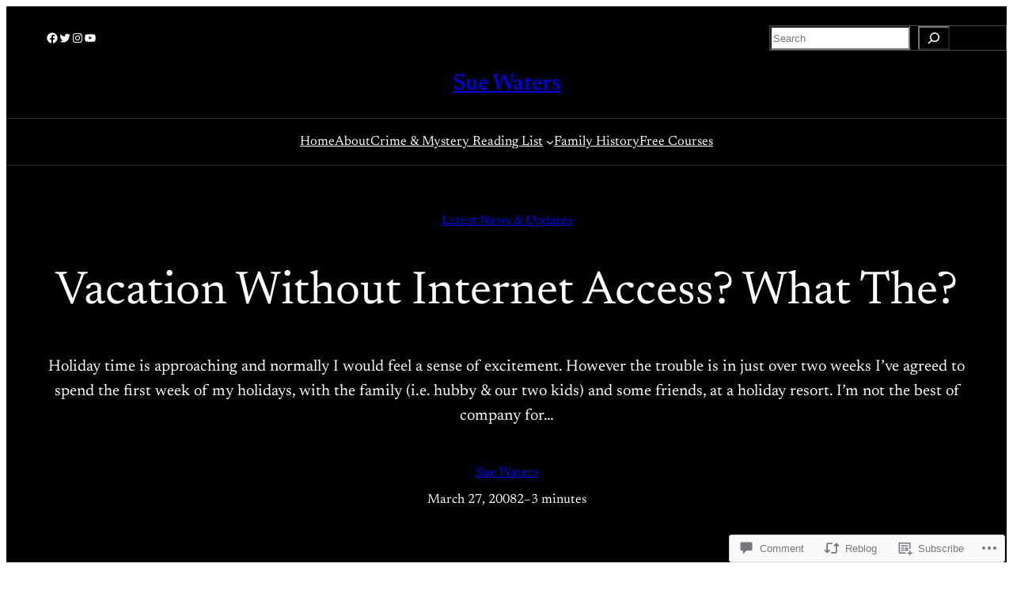

--- FILE ---
content_type: text/html; charset=UTF-8
request_url: https://suewaters.com/2008/03/27/vacation-without-internet-access-what-the/
body_size: 46710
content:
<!DOCTYPE html>
<html lang="en">
<head>
	<meta charset="UTF-8" />
	<meta name="viewport" content="width=device-width, initial-scale=1" />
<meta name='robots' content='max-image-preview:large' />

<!-- Async WordPress.com Remote Login -->
<script id="wpcom_remote_login_js">
var wpcom_remote_login_extra_auth = '';
function wpcom_remote_login_remove_dom_node_id( element_id ) {
	var dom_node = document.getElementById( element_id );
	if ( dom_node ) { dom_node.parentNode.removeChild( dom_node ); }
}
function wpcom_remote_login_remove_dom_node_classes( class_name ) {
	var dom_nodes = document.querySelectorAll( '.' + class_name );
	for ( var i = 0; i < dom_nodes.length; i++ ) {
		dom_nodes[ i ].parentNode.removeChild( dom_nodes[ i ] );
	}
}
function wpcom_remote_login_final_cleanup() {
	wpcom_remote_login_remove_dom_node_classes( "wpcom_remote_login_msg" );
	wpcom_remote_login_remove_dom_node_id( "wpcom_remote_login_key" );
	wpcom_remote_login_remove_dom_node_id( "wpcom_remote_login_validate" );
	wpcom_remote_login_remove_dom_node_id( "wpcom_remote_login_js" );
	wpcom_remote_login_remove_dom_node_id( "wpcom_request_access_iframe" );
	wpcom_remote_login_remove_dom_node_id( "wpcom_request_access_styles" );
}

// Watch for messages back from the remote login
window.addEventListener( "message", function( e ) {
	if ( e.origin === "https://r-login.wordpress.com" ) {
		var data = {};
		try {
			data = JSON.parse( e.data );
		} catch( e ) {
			wpcom_remote_login_final_cleanup();
			return;
		}

		if ( data.msg === 'LOGIN' ) {
			// Clean up the login check iframe
			wpcom_remote_login_remove_dom_node_id( "wpcom_remote_login_key" );

			var id_regex = new RegExp( /^[0-9]+$/ );
			var token_regex = new RegExp( /^.*|.*|.*$/ );
			if (
				token_regex.test( data.token )
				&& id_regex.test( data.wpcomid )
			) {
				// We have everything we need to ask for a login
				var script = document.createElement( "script" );
				script.setAttribute( "id", "wpcom_remote_login_validate" );
				script.src = '/remote-login.php?wpcom_remote_login=validate'
					+ '&wpcomid=' + data.wpcomid
					+ '&token=' + encodeURIComponent( data.token )
					+ '&host=' + window.location.protocol
					+ '//' + window.location.hostname
					+ '&postid=828'
					+ '&is_singular=1';
				document.body.appendChild( script );
			}

			return;
		}

		// Safari ITP, not logged in, so redirect
		if ( data.msg === 'LOGIN-REDIRECT' ) {
			window.location = 'https://wordpress.com/log-in?redirect_to=' + window.location.href;
			return;
		}

		// Safari ITP, storage access failed, remove the request
		if ( data.msg === 'LOGIN-REMOVE' ) {
			var css_zap = 'html { -webkit-transition: margin-top 1s; transition: margin-top 1s; } /* 9001 */ html { margin-top: 0 !important; } * html body { margin-top: 0 !important; } @media screen and ( max-width: 782px ) { html { margin-top: 0 !important; } * html body { margin-top: 0 !important; } }';
			var style_zap = document.createElement( 'style' );
			style_zap.type = 'text/css';
			style_zap.appendChild( document.createTextNode( css_zap ) );
			document.body.appendChild( style_zap );

			var e = document.getElementById( 'wpcom_request_access_iframe' );
			e.parentNode.removeChild( e );

			document.cookie = 'wordpress_com_login_access=denied; path=/; max-age=31536000';

			return;
		}

		// Safari ITP
		if ( data.msg === 'REQUEST_ACCESS' ) {
			console.log( 'request access: safari' );

			// Check ITP iframe enable/disable knob
			if ( wpcom_remote_login_extra_auth !== 'safari_itp_iframe' ) {
				return;
			}

			// If we are in a "private window" there is no ITP.
			var private_window = false;
			try {
				var opendb = window.openDatabase( null, null, null, null );
			} catch( e ) {
				private_window = true;
			}

			if ( private_window ) {
				console.log( 'private window' );
				return;
			}

			var iframe = document.createElement( 'iframe' );
			iframe.id = 'wpcom_request_access_iframe';
			iframe.setAttribute( 'scrolling', 'no' );
			iframe.setAttribute( 'sandbox', 'allow-storage-access-by-user-activation allow-scripts allow-same-origin allow-top-navigation-by-user-activation' );
			iframe.src = 'https://r-login.wordpress.com/remote-login.php?wpcom_remote_login=request_access&origin=' + encodeURIComponent( data.origin ) + '&wpcomid=' + encodeURIComponent( data.wpcomid );

			var css = 'html { -webkit-transition: margin-top 1s; transition: margin-top 1s; } /* 9001 */ html { margin-top: 46px !important; } * html body { margin-top: 46px !important; } @media screen and ( max-width: 660px ) { html { margin-top: 71px !important; } * html body { margin-top: 71px !important; } #wpcom_request_access_iframe { display: block; height: 71px !important; } } #wpcom_request_access_iframe { border: 0px; height: 46px; position: fixed; top: 0; left: 0; width: 100%; min-width: 100%; z-index: 99999; background: #23282d; } ';

			var style = document.createElement( 'style' );
			style.type = 'text/css';
			style.id = 'wpcom_request_access_styles';
			style.appendChild( document.createTextNode( css ) );
			document.body.appendChild( style );

			document.body.appendChild( iframe );
		}

		if ( data.msg === 'DONE' ) {
			wpcom_remote_login_final_cleanup();
		}
	}
}, false );

// Inject the remote login iframe after the page has had a chance to load
// more critical resources
window.addEventListener( "DOMContentLoaded", function( e ) {
	var iframe = document.createElement( "iframe" );
	iframe.style.display = "none";
	iframe.setAttribute( "scrolling", "no" );
	iframe.setAttribute( "id", "wpcom_remote_login_key" );
	iframe.src = "https://r-login.wordpress.com/remote-login.php"
		+ "?wpcom_remote_login=key"
		+ "&origin=aHR0cHM6Ly9zdWV3YXRlcnMuY29t"
		+ "&wpcomid=221538823"
		+ "&time=" + Math.floor( Date.now() / 1000 );
	document.body.appendChild( iframe );
}, false );
</script>
<title>Vacation Without Internet Access? What The? &#8211; Sue Waters</title>
<link rel='dns-prefetch' href='//s0.wp.com' />
<link rel='dns-prefetch' href='//widgets.wp.com' />
<link rel='dns-prefetch' href='//wordpress.com' />
<link rel="alternate" type="application/rss+xml" title="Sue Waters &raquo; Feed" href="https://suewaters.com/feed/" />
<link rel="alternate" type="application/rss+xml" title="Sue Waters &raquo; Comments Feed" href="https://suewaters.com/comments/feed/" />
<link rel="alternate" type="application/rss+xml" title="Sue Waters &raquo; Vacation Without Internet Access? What&nbsp;The? Comments Feed" href="https://suewaters.com/2008/03/27/vacation-without-internet-access-what-the/feed/" />
	<script type="text/javascript">
		/* <![CDATA[ */
		function addLoadEvent(func) {
			var oldonload = window.onload;
			if (typeof window.onload != 'function') {
				window.onload = func;
			} else {
				window.onload = function () {
					oldonload();
					func();
				}
			}
		}
		/* ]]> */
	</script>
	<link crossorigin='anonymous' rel='stylesheet' id='all-css-0-1' href='/_static/??-eJxtzEkKgDAQRNELGZs4EDfiWUJsxMzYHby+RARB3BQ8KD6cWZgUGSNDKCL7su2RwCJnbdxjCCnVWYtHggO9ZlxFTsQftYaogf+k3x2+4Vv1voRZqrHvpkHJwV5glDTa&cssminify=yes' type='text/css' media='all' />
<link crossorigin='anonymous' rel='stylesheet' id='all-css-2-1' href='/wp-content/plugins/gutenberg-core/v22.2.0/build/styles/block-library/social-links/style.css?m=1764855221i&cssminify=yes' type='text/css' media='all' />
<style id='wp-block-search-inline-css'>
.wp-block-search__button{margin-left:10px;word-break:normal}.wp-block-search__button.has-icon{line-height:0}.wp-block-search__button svg{fill:currentColor;height:1.25em;min-height:24px;min-width:24px;vertical-align:text-bottom;width:1.25em}:where(.wp-block-search__button){border:1px solid #ccc;padding:6px 10px}.wp-block-search__inside-wrapper{display:flex;flex:auto;flex-wrap:nowrap;max-width:100%}.wp-block-search__label{width:100%}.wp-block-search.wp-block-search__button-only .wp-block-search__button{box-sizing:border-box;display:flex;flex-shrink:0;justify-content:center;margin-left:0;max-width:100%}.wp-block-search.wp-block-search__button-only .wp-block-search__inside-wrapper{min-width:0!important;transition-property:width}.wp-block-search.wp-block-search__button-only .wp-block-search__input{flex-basis:100%;transition-duration:.3s}.wp-block-search.wp-block-search__button-only.wp-block-search__searchfield-hidden,.wp-block-search.wp-block-search__button-only.wp-block-search__searchfield-hidden .wp-block-search__inside-wrapper{overflow:hidden}.wp-block-search.wp-block-search__button-only.wp-block-search__searchfield-hidden .wp-block-search__input{border-left-width:0!important;border-right-width:0!important;flex-basis:0;flex-grow:0;margin:0;min-width:0!important;padding-left:0!important;padding-right:0!important;width:0!important}:where(.wp-block-search__input){appearance:none;border:1px solid #949494;flex-grow:1;font-family:inherit;font-size:inherit;font-style:inherit;font-weight:inherit;letter-spacing:inherit;line-height:inherit;margin-left:0;margin-right:0;min-width:3rem;padding:8px;text-decoration:unset!important;text-transform:inherit}:where(.wp-block-search__button-inside .wp-block-search__inside-wrapper){background-color:#fff;border:1px solid #949494;box-sizing:border-box;padding:4px}:where(.wp-block-search__button-inside .wp-block-search__inside-wrapper) .wp-block-search__input{border:none;border-radius:0;padding:0 4px}:where(.wp-block-search__button-inside .wp-block-search__inside-wrapper) .wp-block-search__input:focus{outline:none}:where(.wp-block-search__button-inside .wp-block-search__inside-wrapper) :where(.wp-block-search__button){padding:4px 8px}.wp-block-search.aligncenter .wp-block-search__inside-wrapper{margin:auto}.wp-block[data-align=right] .wp-block-search.wp-block-search__button-only .wp-block-search__inside-wrapper{float:right}
/*# sourceURL=/wp-content/plugins/gutenberg-core/v22.2.0/build/styles/block-library/search/style.css */
</style>
<style id='wp-block-columns-inline-css'>
.wp-block-columns{box-sizing:border-box;display:flex;flex-wrap:wrap!important}@media (min-width:782px){.wp-block-columns{flex-wrap:nowrap!important}}.wp-block-columns{align-items:normal!important}.wp-block-columns.are-vertically-aligned-top{align-items:flex-start}.wp-block-columns.are-vertically-aligned-center{align-items:center}.wp-block-columns.are-vertically-aligned-bottom{align-items:flex-end}@media (max-width:781px){.wp-block-columns:not(.is-not-stacked-on-mobile)>.wp-block-column{flex-basis:100%!important}}@media (min-width:782px){.wp-block-columns:not(.is-not-stacked-on-mobile)>.wp-block-column{flex-basis:0;flex-grow:1}.wp-block-columns:not(.is-not-stacked-on-mobile)>.wp-block-column[style*=flex-basis]{flex-grow:0}}.wp-block-columns.is-not-stacked-on-mobile{flex-wrap:nowrap!important}.wp-block-columns.is-not-stacked-on-mobile>.wp-block-column{flex-basis:0;flex-grow:1}.wp-block-columns.is-not-stacked-on-mobile>.wp-block-column[style*=flex-basis]{flex-grow:0}:where(.wp-block-columns){margin-bottom:1.75em}:where(.wp-block-columns.has-background){padding:1.25em 2.375em}.wp-block-column{flex-grow:1;min-width:0;overflow-wrap:break-word;word-break:break-word}.wp-block-column.is-vertically-aligned-top{align-self:flex-start}.wp-block-column.is-vertically-aligned-center{align-self:center}.wp-block-column.is-vertically-aligned-bottom{align-self:flex-end}.wp-block-column.is-vertically-aligned-stretch{align-self:stretch}.wp-block-column.is-vertically-aligned-bottom,.wp-block-column.is-vertically-aligned-center,.wp-block-column.is-vertically-aligned-top{width:100%}
/*# sourceURL=/wp-content/plugins/gutenberg-core/v22.2.0/build/styles/block-library/columns/style.css */
</style>
<style id='wp-block-site-title-inline-css'>
.wp-block-site-title{box-sizing:border-box}.wp-block-site-title :where(a){color:inherit;font-family:inherit;font-size:inherit;font-style:inherit;font-weight:inherit;letter-spacing:inherit;line-height:inherit;text-decoration:inherit}
/*# sourceURL=/wp-content/plugins/gutenberg-core/v22.2.0/build/styles/block-library/site-title/style.css */
</style>
<style id='wp-block-navigation-link-inline-css'>
.wp-block-navigation .wp-block-navigation-item__label{overflow-wrap:break-word}.wp-block-navigation .wp-block-navigation-item__description{display:none}.link-ui-tools{outline:1px solid #f0f0f0;padding:8px}.link-ui-block-inserter{padding-top:8px}.link-ui-block-inserter__back{margin-left:8px;text-transform:uppercase}
/*# sourceURL=/wp-content/plugins/gutenberg-core/v22.2.0/build/styles/block-library/navigation-link/style.css */
</style>
<link crossorigin='anonymous' rel='stylesheet' id='all-css-14-1' href='/wp-content/plugins/gutenberg-core/v22.2.0/build/styles/block-library/navigation/style.css?m=1764855221i&cssminify=yes' type='text/css' media='all' />
<style id='wp-block-group-inline-css'>
.wp-block-group{box-sizing:border-box}:where(.wp-block-group.wp-block-group-is-layout-constrained){position:relative}
/*# sourceURL=/wp-content/plugins/gutenberg-core/v22.2.0/build/styles/block-library/group/style.css */
</style>
<style id='wp-block-post-terms-inline-css'>
.wp-block-post-terms{box-sizing:border-box}.wp-block-post-terms .wp-block-post-terms__separator{white-space:pre-wrap}
/*# sourceURL=/wp-content/plugins/gutenberg-core/v22.2.0/build/styles/block-library/post-terms/style.css */
</style>
<style id='wp-block-post-title-inline-css'>
.wp-block-post-title{box-sizing:border-box;word-break:break-word}.wp-block-post-title :where(a){display:inline-block;font-family:inherit;font-size:inherit;font-style:inherit;font-weight:inherit;letter-spacing:inherit;line-height:inherit;text-decoration:inherit}
/*# sourceURL=/wp-content/plugins/gutenberg-core/v22.2.0/build/styles/block-library/post-title/style.css */
</style>
<style id='wp-block-paragraph-inline-css'>
.is-small-text{font-size:.875em}.is-regular-text{font-size:1em}.is-large-text{font-size:2.25em}.is-larger-text{font-size:3em}.has-drop-cap:not(:focus):first-letter{float:left;font-size:8.4em;font-style:normal;font-weight:100;line-height:.68;margin:.05em .1em 0 0;text-transform:uppercase}body.rtl .has-drop-cap:not(:focus):first-letter{float:none;margin-left:.1em}p.has-drop-cap.has-background{overflow:hidden}:root :where(p.has-background){padding:1.25em 2.375em}:where(p.has-text-color:not(.has-link-color)) a{color:inherit}p.has-text-align-left[style*="writing-mode:vertical-lr"],p.has-text-align-right[style*="writing-mode:vertical-rl"]{rotate:180deg}
/*# sourceURL=/wp-content/plugins/gutenberg-core/v22.2.0/build/styles/block-library/paragraph/style.css */
</style>
<style id='wp-block-heading-inline-css'>
h1:where(.wp-block-heading).has-background,h2:where(.wp-block-heading).has-background,h3:where(.wp-block-heading).has-background,h4:where(.wp-block-heading).has-background,h5:where(.wp-block-heading).has-background,h6:where(.wp-block-heading).has-background{padding:1.25em 2.375em}h1.has-text-align-left[style*=writing-mode]:where([style*=vertical-lr]),h1.has-text-align-right[style*=writing-mode]:where([style*=vertical-rl]),h2.has-text-align-left[style*=writing-mode]:where([style*=vertical-lr]),h2.has-text-align-right[style*=writing-mode]:where([style*=vertical-rl]),h3.has-text-align-left[style*=writing-mode]:where([style*=vertical-lr]),h3.has-text-align-right[style*=writing-mode]:where([style*=vertical-rl]),h4.has-text-align-left[style*=writing-mode]:where([style*=vertical-lr]),h4.has-text-align-right[style*=writing-mode]:where([style*=vertical-rl]),h5.has-text-align-left[style*=writing-mode]:where([style*=vertical-lr]),h5.has-text-align-right[style*=writing-mode]:where([style*=vertical-rl]),h6.has-text-align-left[style*=writing-mode]:where([style*=vertical-lr]),h6.has-text-align-right[style*=writing-mode]:where([style*=vertical-rl]){rotate:180deg}
/*# sourceURL=/wp-content/plugins/gutenberg-core/v22.2.0/build/styles/block-library/heading/style.css */
</style>
<style id='wp-block-post-excerpt-inline-css'>
:where(.wp-block-post-excerpt){box-sizing:border-box;margin-bottom:var(--wp--style--block-gap);margin-top:var(--wp--style--block-gap)}.wp-block-post-excerpt__excerpt{margin-bottom:0;margin-top:0}.wp-block-post-excerpt__more-text{margin-bottom:0;margin-top:var(--wp--style--block-gap)}.wp-block-post-excerpt__more-link{display:inline-block}
/*# sourceURL=/wp-content/plugins/gutenberg-core/v22.2.0/build/styles/block-library/post-excerpt/style.css */
</style>
<style id='wp-block-post-author-name-inline-css'>
.wp-block-post-author-name{box-sizing:border-box}
/*# sourceURL=/wp-content/plugins/gutenberg-core/v22.2.0/build/styles/block-library/post-author-name/style.css */
</style>
<style id='wp-block-post-date-inline-css'>
.wp-block-post-date{box-sizing:border-box}
/*# sourceURL=/wp-content/plugins/gutenberg-core/v22.2.0/build/styles/block-library/post-date/style.css */
</style>
<style id='wp-block-post-time-to-read-inline-css'>
.wp-block-post-time-to-read{box-sizing:border-box}
/*# sourceURL=/wp-content/plugins/gutenberg-core/v22.2.0/build/styles/block-library/post-time-to-read/style.css */
</style>
<style id='wp-block-list-inline-css'>
ol,ul{box-sizing:border-box}:root :where(.wp-block-list.has-background){padding:1.25em 2.375em}
/*# sourceURL=/wp-content/plugins/gutenberg-core/v22.2.0/build/styles/block-library/list/style.css */
</style>
<style id='wp-block-post-content-inline-css'>
.wp-block-post-content{display:flow-root}
/*# sourceURL=/wp-content/plugins/gutenberg-core/v22.2.0/build/styles/block-library/post-content/style.css */
</style>
<style id='wp-block-avatar-inline-css'>
.wp-block-avatar{line-height:0}.wp-block-avatar,.wp-block-avatar img{box-sizing:border-box}.wp-block-avatar.aligncenter{text-align:center}
/*# sourceURL=/wp-content/plugins/gutenberg-core/v22.2.0/build/styles/block-library/avatar/style.css */
</style>
<style id='wp-block-comment-author-name-inline-css'>
.wp-block-comment-author-name{box-sizing:border-box}
/*# sourceURL=/wp-content/plugins/gutenberg-core/v22.2.0/build/styles/block-library/comment-author-name/style.css */
</style>
<style id='wp-block-comment-date-inline-css'>
.wp-block-comment-date{box-sizing:border-box}
/*# sourceURL=/wp-content/plugins/gutenberg-core/v22.2.0/build/styles/block-library/comment-date/style.css */
</style>
<style id='wp-block-comment-content-inline-css'>
.comment-awaiting-moderation{display:block;font-size:.875em;line-height:1.5}.wp-block-comment-content{box-sizing:border-box}
/*# sourceURL=/wp-content/plugins/gutenberg-core/v22.2.0/build/styles/block-library/comment-content/style.css */
</style>
<style id='wp-block-comment-reply-link-inline-css'>
.wp-block-comment-reply-link{box-sizing:border-box}
/*# sourceURL=/wp-content/plugins/gutenberg-core/v22.2.0/build/styles/block-library/comment-reply-link/style.css */
</style>
<style id='wp-block-comment-template-inline-css'>
.wp-block-comment-template{box-sizing:border-box;list-style:none;margin-bottom:0;max-width:100%;padding:0}.wp-block-comment-template li{clear:both}.wp-block-comment-template ol{list-style:none;margin-bottom:0;max-width:100%;padding-left:2rem}.wp-block-comment-template.alignleft{float:left}.wp-block-comment-template.aligncenter{margin-left:auto;margin-right:auto;width:fit-content}.wp-block-comment-template.alignright{float:right}
/*# sourceURL=/wp-content/plugins/gutenberg-core/v22.2.0/build/styles/block-library/comment-template/style.css */
</style>
<style id='wp-block-post-comments-form-inline-css'>
:where(.wp-block-post-comments-form input:not([type=submit])),:where(.wp-block-post-comments-form textarea){border:1px solid #949494;font-family:inherit;font-size:1em}:where(.wp-block-post-comments-form input:where(:not([type=submit]):not([type=checkbox]))),:where(.wp-block-post-comments-form textarea){padding:calc(.667em + 2px)}.wp-block-post-comments-form{box-sizing:border-box}.wp-block-post-comments-form[style*=font-weight] :where(.comment-reply-title){font-weight:inherit}.wp-block-post-comments-form[style*=font-family] :where(.comment-reply-title){font-family:inherit}.wp-block-post-comments-form[class*=-font-size] :where(.comment-reply-title),.wp-block-post-comments-form[style*=font-size] :where(.comment-reply-title){font-size:inherit}.wp-block-post-comments-form[style*=line-height] :where(.comment-reply-title){line-height:inherit}.wp-block-post-comments-form[style*=font-style] :where(.comment-reply-title){font-style:inherit}.wp-block-post-comments-form[style*=letter-spacing] :where(.comment-reply-title){letter-spacing:inherit}.wp-block-post-comments-form :where(input[type=submit]){box-shadow:none;cursor:pointer;display:inline-block;overflow-wrap:break-word;text-align:center}.wp-block-post-comments-form .comment-form input:not([type=submit]):not([type=checkbox]):not([type=hidden]),.wp-block-post-comments-form .comment-form textarea{box-sizing:border-box;display:block;width:100%}.wp-block-post-comments-form .comment-form-author label,.wp-block-post-comments-form .comment-form-email label,.wp-block-post-comments-form .comment-form-url label{display:block;margin-bottom:.25em}.wp-block-post-comments-form .comment-form-cookies-consent{display:flex;gap:.25em}.wp-block-post-comments-form .comment-form-cookies-consent #wp-comment-cookies-consent{margin-top:.35em}.wp-block-post-comments-form .comment-reply-title{margin-bottom:0}.wp-block-post-comments-form .comment-reply-title :where(small){font-size:var(--wp--preset--font-size--medium,smaller);margin-left:.5em}
/*# sourceURL=/wp-content/plugins/gutenberg-core/v22.2.0/build/styles/block-library/post-comments-form/style.css */
</style>
<style id='wp-block-buttons-inline-css'>
.wp-block-buttons{box-sizing:border-box}.wp-block-buttons.is-vertical{flex-direction:column}.wp-block-buttons.is-vertical>.wp-block-button:last-child{margin-bottom:0}.wp-block-buttons>.wp-block-button{display:inline-block;margin:0}.wp-block-buttons.is-content-justification-left{justify-content:flex-start}.wp-block-buttons.is-content-justification-left.is-vertical{align-items:flex-start}.wp-block-buttons.is-content-justification-center{justify-content:center}.wp-block-buttons.is-content-justification-center.is-vertical{align-items:center}.wp-block-buttons.is-content-justification-right{justify-content:flex-end}.wp-block-buttons.is-content-justification-right.is-vertical{align-items:flex-end}.wp-block-buttons.is-content-justification-space-between{justify-content:space-between}.wp-block-buttons.aligncenter{text-align:center}.wp-block-buttons:not(.is-content-justification-space-between,.is-content-justification-right,.is-content-justification-left,.is-content-justification-center) .wp-block-button.aligncenter{margin-left:auto;margin-right:auto;width:100%}.wp-block-buttons[style*=text-decoration] .wp-block-button,.wp-block-buttons[style*=text-decoration] .wp-block-button__link{text-decoration:inherit}.wp-block-buttons.has-custom-font-size .wp-block-button__link{font-size:inherit}.wp-block-buttons .wp-block-button__link{width:100%}.wp-block-button.aligncenter{text-align:center}
/*# sourceURL=/wp-content/plugins/gutenberg-core/v22.2.0/build/styles/block-library/buttons/style.css */
</style>
<style id='wp-block-button-inline-css'>
.wp-block-button__link{align-content:center;box-sizing:border-box;cursor:pointer;display:inline-block;height:100%;text-align:center;word-break:break-word}.wp-block-button__link.aligncenter{text-align:center}.wp-block-button__link.alignright{text-align:right}:where(.wp-block-button__link){border-radius:9999px;box-shadow:none;padding:calc(.667em + 2px) calc(1.333em + 2px);text-decoration:none}.wp-block-button[style*=text-decoration] .wp-block-button__link{text-decoration:inherit}.wp-block-buttons>.wp-block-button.has-custom-width{max-width:none}.wp-block-buttons>.wp-block-button.has-custom-width .wp-block-button__link{width:100%}.wp-block-buttons>.wp-block-button.has-custom-font-size .wp-block-button__link{font-size:inherit}.wp-block-buttons>.wp-block-button.wp-block-button__width-25{width:calc(25% - var(--wp--style--block-gap, .5em)*.75)}.wp-block-buttons>.wp-block-button.wp-block-button__width-50{width:calc(50% - var(--wp--style--block-gap, .5em)*.5)}.wp-block-buttons>.wp-block-button.wp-block-button__width-75{width:calc(75% - var(--wp--style--block-gap, .5em)*.25)}.wp-block-buttons>.wp-block-button.wp-block-button__width-100{flex-basis:100%;width:100%}.wp-block-buttons.is-vertical>.wp-block-button.wp-block-button__width-25{width:25%}.wp-block-buttons.is-vertical>.wp-block-button.wp-block-button__width-50{width:50%}.wp-block-buttons.is-vertical>.wp-block-button.wp-block-button__width-75{width:75%}.wp-block-button.is-style-squared,.wp-block-button__link.wp-block-button.is-style-squared{border-radius:0}.wp-block-button.no-border-radius,.wp-block-button__link.no-border-radius{border-radius:0!important}:root :where(.wp-block-button .wp-block-button__link.is-style-outline),:root :where(.wp-block-button.is-style-outline>.wp-block-button__link){border:2px solid;padding:.667em 1.333em}:root :where(.wp-block-button .wp-block-button__link.is-style-outline:not(.has-text-color)),:root :where(.wp-block-button.is-style-outline>.wp-block-button__link:not(.has-text-color)){color:currentColor}:root :where(.wp-block-button .wp-block-button__link.is-style-outline:not(.has-background)),:root :where(.wp-block-button.is-style-outline>.wp-block-button__link:not(.has-background)){background-color:initial;background-image:none}
/*# sourceURL=/wp-content/plugins/gutenberg-core/v22.2.0/build/styles/block-library/button/style.css */
</style>
<style id='wp-block-comments-inline-css'>
.wp-block-post-comments{box-sizing:border-box}.wp-block-post-comments .alignleft{float:left}.wp-block-post-comments .alignright{float:right}.wp-block-post-comments .navigation:after{clear:both;content:"";display:table}.wp-block-post-comments .commentlist{clear:both;list-style:none;margin:0;padding:0}.wp-block-post-comments .commentlist .comment{min-height:2.25em;padding-left:3.25em}.wp-block-post-comments .commentlist .comment p{font-size:1em;line-height:1.8;margin:1em 0}.wp-block-post-comments .commentlist .children{list-style:none;margin:0;padding:0}.wp-block-post-comments .comment-author{line-height:1.5}.wp-block-post-comments .comment-author .avatar{border-radius:1.5em;display:block;float:left;height:2.5em;margin-right:.75em;margin-top:.5em;width:2.5em}.wp-block-post-comments .comment-author cite{font-style:normal}.wp-block-post-comments .comment-meta{font-size:.875em;line-height:1.5}.wp-block-post-comments .comment-meta b{font-weight:400}.wp-block-post-comments .comment-meta .comment-awaiting-moderation{display:block;margin-bottom:1em;margin-top:1em}.wp-block-post-comments .comment-body .commentmetadata{font-size:.875em}.wp-block-post-comments .comment-form-author label,.wp-block-post-comments .comment-form-comment label,.wp-block-post-comments .comment-form-email label,.wp-block-post-comments .comment-form-url label{display:block;margin-bottom:.25em}.wp-block-post-comments .comment-form input:not([type=submit]):not([type=checkbox]),.wp-block-post-comments .comment-form textarea{box-sizing:border-box;display:block;width:100%}.wp-block-post-comments .comment-form-cookies-consent{display:flex;gap:.25em}.wp-block-post-comments .comment-form-cookies-consent #wp-comment-cookies-consent{margin-top:.35em}.wp-block-post-comments .comment-reply-title{margin-bottom:0}.wp-block-post-comments .comment-reply-title :where(small){font-size:var(--wp--preset--font-size--medium,smaller);margin-left:.5em}.wp-block-post-comments .reply{font-size:.875em;margin-bottom:1.4em}.wp-block-post-comments input:not([type=submit]),.wp-block-post-comments textarea{border:1px solid #949494;font-family:inherit;font-size:1em}.wp-block-post-comments input:not([type=submit]):not([type=checkbox]),.wp-block-post-comments textarea{padding:calc(.667em + 2px)}:where(.wp-block-post-comments input[type=submit]){border:none}.wp-block-comments{box-sizing:border-box}
/*# sourceURL=/wp-content/plugins/gutenberg-core/v22.2.0/build/styles/block-library/comments/style.css */
</style>
<style id='wp-block-post-author-inline-css'>
.wp-block-post-author{box-sizing:border-box;display:flex;flex-wrap:wrap}.wp-block-post-author__byline{font-size:.5em;margin-bottom:0;margin-top:0;width:100%}.wp-block-post-author__avatar{margin-right:1em}.wp-block-post-author__bio{font-size:.7em;margin-bottom:.7em}.wp-block-post-author__content{flex-basis:0;flex-grow:1}.wp-block-post-author__name{margin:0}
/*# sourceURL=/wp-content/plugins/gutenberg-core/v22.2.0/build/styles/block-library/post-author/style.css */
</style>
<style id='wp-block-post-author-biography-inline-css'>
.wp-block-post-author-biography{box-sizing:border-box}
/*# sourceURL=/wp-content/plugins/gutenberg-core/v22.2.0/build/styles/block-library/post-author-biography/style.css */
</style>
<style id='wp-block-spacer-inline-css'>
.wp-block-spacer{clear:both}
/*# sourceURL=/wp-content/plugins/gutenberg-core/v22.2.0/build/styles/block-library/spacer/style.css */
</style>
<style id='wp-block-post-featured-image-inline-css'>
.wp-block-post-featured-image{margin-left:0;margin-right:0}.wp-block-post-featured-image a{display:block;height:100%}.wp-block-post-featured-image :where(img){box-sizing:border-box;height:auto;max-width:100%;vertical-align:bottom;width:100%}.wp-block-post-featured-image.alignfull img,.wp-block-post-featured-image.alignwide img{width:100%}.wp-block-post-featured-image .wp-block-post-featured-image__overlay.has-background-dim{background-color:#000;inset:0;position:absolute}.wp-block-post-featured-image{position:relative}.wp-block-post-featured-image .wp-block-post-featured-image__overlay.has-background-gradient{background-color:initial}.wp-block-post-featured-image .wp-block-post-featured-image__overlay.has-background-dim-0{opacity:0}.wp-block-post-featured-image .wp-block-post-featured-image__overlay.has-background-dim-10{opacity:.1}.wp-block-post-featured-image .wp-block-post-featured-image__overlay.has-background-dim-20{opacity:.2}.wp-block-post-featured-image .wp-block-post-featured-image__overlay.has-background-dim-30{opacity:.3}.wp-block-post-featured-image .wp-block-post-featured-image__overlay.has-background-dim-40{opacity:.4}.wp-block-post-featured-image .wp-block-post-featured-image__overlay.has-background-dim-50{opacity:.5}.wp-block-post-featured-image .wp-block-post-featured-image__overlay.has-background-dim-60{opacity:.6}.wp-block-post-featured-image .wp-block-post-featured-image__overlay.has-background-dim-70{opacity:.7}.wp-block-post-featured-image .wp-block-post-featured-image__overlay.has-background-dim-80{opacity:.8}.wp-block-post-featured-image .wp-block-post-featured-image__overlay.has-background-dim-90{opacity:.9}.wp-block-post-featured-image .wp-block-post-featured-image__overlay.has-background-dim-100{opacity:1}.wp-block-post-featured-image:where(.alignleft,.alignright){width:100%}
/*# sourceURL=/wp-content/plugins/gutenberg-core/v22.2.0/build/styles/block-library/post-featured-image/style.css */
</style>
<style id='wp-block-post-template-inline-css'>
.wp-block-post-template{box-sizing:border-box;list-style:none;margin-bottom:0;margin-top:0;max-width:100%;padding:0}.wp-block-post-template.is-flex-container{display:flex;flex-direction:row;flex-wrap:wrap;gap:1.25em}.wp-block-post-template.is-flex-container>li{margin:0;width:100%}@media (min-width:600px){.wp-block-post-template.is-flex-container.is-flex-container.columns-2>li{width:calc(50% - .625em)}.wp-block-post-template.is-flex-container.is-flex-container.columns-3>li{width:calc(33.33333% - .83333em)}.wp-block-post-template.is-flex-container.is-flex-container.columns-4>li{width:calc(25% - .9375em)}.wp-block-post-template.is-flex-container.is-flex-container.columns-5>li{width:calc(20% - 1em)}.wp-block-post-template.is-flex-container.is-flex-container.columns-6>li{width:calc(16.66667% - 1.04167em)}}@media (max-width:600px){.wp-block-post-template-is-layout-grid.wp-block-post-template-is-layout-grid.wp-block-post-template-is-layout-grid.wp-block-post-template-is-layout-grid{grid-template-columns:1fr}}.wp-block-post-template-is-layout-constrained>li>.alignright,.wp-block-post-template-is-layout-flow>li>.alignright{float:right;margin-inline-end:0;margin-inline-start:2em}.wp-block-post-template-is-layout-constrained>li>.alignleft,.wp-block-post-template-is-layout-flow>li>.alignleft{float:left;margin-inline-end:2em;margin-inline-start:0}.wp-block-post-template-is-layout-constrained>li>.aligncenter,.wp-block-post-template-is-layout-flow>li>.aligncenter{margin-inline-end:auto;margin-inline-start:auto}
/*# sourceURL=/wp-content/plugins/gutenberg-core/v22.2.0/build/styles/block-library/post-template/style.css */
</style>
<style id='wp-block-categories-inline-css'>
.wp-block-categories{box-sizing:border-box}.wp-block-categories.alignleft{margin-right:2em}.wp-block-categories.alignright{margin-left:2em}.wp-block-categories.wp-block-categories-dropdown.aligncenter{text-align:center}.wp-block-categories .wp-block-categories__label{display:block;width:100%}
/*# sourceURL=/wp-content/plugins/gutenberg-core/v22.2.0/build/styles/block-library/categories/style.css */
</style>
<style id='jetpack-block-subscriptions-inline-css'>
.is-style-compact .is-not-subscriber .wp-block-button__link,.is-style-compact .is-not-subscriber .wp-block-jetpack-subscriptions__button{border-end-start-radius:0!important;border-start-start-radius:0!important;margin-inline-start:0!important}.is-style-compact .is-not-subscriber .components-text-control__input,.is-style-compact .is-not-subscriber p#subscribe-email input[type=email]{border-end-end-radius:0!important;border-start-end-radius:0!important}.is-style-compact:not(.wp-block-jetpack-subscriptions__use-newline) .components-text-control__input{border-inline-end-width:0!important}.wp-block-jetpack-subscriptions.wp-block-jetpack-subscriptions__supports-newline .wp-block-jetpack-subscriptions__form-container{display:flex;flex-direction:column}.wp-block-jetpack-subscriptions.wp-block-jetpack-subscriptions__supports-newline:not(.wp-block-jetpack-subscriptions__use-newline) .is-not-subscriber .wp-block-jetpack-subscriptions__form-elements{align-items:flex-start;display:flex}.wp-block-jetpack-subscriptions.wp-block-jetpack-subscriptions__supports-newline:not(.wp-block-jetpack-subscriptions__use-newline) p#subscribe-submit{display:flex;justify-content:center}.wp-block-jetpack-subscriptions.wp-block-jetpack-subscriptions__supports-newline .wp-block-jetpack-subscriptions__form .wp-block-jetpack-subscriptions__button,.wp-block-jetpack-subscriptions.wp-block-jetpack-subscriptions__supports-newline .wp-block-jetpack-subscriptions__form .wp-block-jetpack-subscriptions__textfield .components-text-control__input,.wp-block-jetpack-subscriptions.wp-block-jetpack-subscriptions__supports-newline .wp-block-jetpack-subscriptions__form button,.wp-block-jetpack-subscriptions.wp-block-jetpack-subscriptions__supports-newline .wp-block-jetpack-subscriptions__form input[type=email],.wp-block-jetpack-subscriptions.wp-block-jetpack-subscriptions__supports-newline form .wp-block-jetpack-subscriptions__button,.wp-block-jetpack-subscriptions.wp-block-jetpack-subscriptions__supports-newline form .wp-block-jetpack-subscriptions__textfield .components-text-control__input,.wp-block-jetpack-subscriptions.wp-block-jetpack-subscriptions__supports-newline form button,.wp-block-jetpack-subscriptions.wp-block-jetpack-subscriptions__supports-newline form input[type=email]{box-sizing:border-box;cursor:pointer;line-height:1.3;min-width:auto!important;white-space:nowrap!important}.wp-block-jetpack-subscriptions.wp-block-jetpack-subscriptions__supports-newline .wp-block-jetpack-subscriptions__form input[type=email]::placeholder,.wp-block-jetpack-subscriptions.wp-block-jetpack-subscriptions__supports-newline .wp-block-jetpack-subscriptions__form input[type=email]:disabled,.wp-block-jetpack-subscriptions.wp-block-jetpack-subscriptions__supports-newline form input[type=email]::placeholder,.wp-block-jetpack-subscriptions.wp-block-jetpack-subscriptions__supports-newline form input[type=email]:disabled{color:currentColor;opacity:.5}.wp-block-jetpack-subscriptions.wp-block-jetpack-subscriptions__supports-newline .wp-block-jetpack-subscriptions__form .wp-block-jetpack-subscriptions__button,.wp-block-jetpack-subscriptions.wp-block-jetpack-subscriptions__supports-newline .wp-block-jetpack-subscriptions__form button,.wp-block-jetpack-subscriptions.wp-block-jetpack-subscriptions__supports-newline form .wp-block-jetpack-subscriptions__button,.wp-block-jetpack-subscriptions.wp-block-jetpack-subscriptions__supports-newline form button{border-color:#0000;border-style:solid}.wp-block-jetpack-subscriptions.wp-block-jetpack-subscriptions__supports-newline .wp-block-jetpack-subscriptions__form .wp-block-jetpack-subscriptions__textfield,.wp-block-jetpack-subscriptions.wp-block-jetpack-subscriptions__supports-newline .wp-block-jetpack-subscriptions__form p#subscribe-email,.wp-block-jetpack-subscriptions.wp-block-jetpack-subscriptions__supports-newline form .wp-block-jetpack-subscriptions__textfield,.wp-block-jetpack-subscriptions.wp-block-jetpack-subscriptions__supports-newline form p#subscribe-email{background:#0000;flex-grow:1}.wp-block-jetpack-subscriptions.wp-block-jetpack-subscriptions__supports-newline .wp-block-jetpack-subscriptions__form .wp-block-jetpack-subscriptions__textfield .components-base-control__field,.wp-block-jetpack-subscriptions.wp-block-jetpack-subscriptions__supports-newline .wp-block-jetpack-subscriptions__form .wp-block-jetpack-subscriptions__textfield .components-text-control__input,.wp-block-jetpack-subscriptions.wp-block-jetpack-subscriptions__supports-newline .wp-block-jetpack-subscriptions__form .wp-block-jetpack-subscriptions__textfield input[type=email],.wp-block-jetpack-subscriptions.wp-block-jetpack-subscriptions__supports-newline .wp-block-jetpack-subscriptions__form p#subscribe-email .components-base-control__field,.wp-block-jetpack-subscriptions.wp-block-jetpack-subscriptions__supports-newline .wp-block-jetpack-subscriptions__form p#subscribe-email .components-text-control__input,.wp-block-jetpack-subscriptions.wp-block-jetpack-subscriptions__supports-newline .wp-block-jetpack-subscriptions__form p#subscribe-email input[type=email],.wp-block-jetpack-subscriptions.wp-block-jetpack-subscriptions__supports-newline form .wp-block-jetpack-subscriptions__textfield .components-base-control__field,.wp-block-jetpack-subscriptions.wp-block-jetpack-subscriptions__supports-newline form .wp-block-jetpack-subscriptions__textfield .components-text-control__input,.wp-block-jetpack-subscriptions.wp-block-jetpack-subscriptions__supports-newline form .wp-block-jetpack-subscriptions__textfield input[type=email],.wp-block-jetpack-subscriptions.wp-block-jetpack-subscriptions__supports-newline form p#subscribe-email .components-base-control__field,.wp-block-jetpack-subscriptions.wp-block-jetpack-subscriptions__supports-newline form p#subscribe-email .components-text-control__input,.wp-block-jetpack-subscriptions.wp-block-jetpack-subscriptions__supports-newline form p#subscribe-email input[type=email]{height:auto;margin:0;width:100%}.wp-block-jetpack-subscriptions.wp-block-jetpack-subscriptions__supports-newline .wp-block-jetpack-subscriptions__form p#subscribe-email,.wp-block-jetpack-subscriptions.wp-block-jetpack-subscriptions__supports-newline .wp-block-jetpack-subscriptions__form p#subscribe-submit,.wp-block-jetpack-subscriptions.wp-block-jetpack-subscriptions__supports-newline form p#subscribe-email,.wp-block-jetpack-subscriptions.wp-block-jetpack-subscriptions__supports-newline form p#subscribe-submit{line-height:0;margin:0;padding:0}.wp-block-jetpack-subscriptions.wp-block-jetpack-subscriptions__supports-newline.wp-block-jetpack-subscriptions__show-subs .wp-block-jetpack-subscriptions__subscount{font-size:16px;margin:8px 0;text-align:end}.wp-block-jetpack-subscriptions.wp-block-jetpack-subscriptions__supports-newline.wp-block-jetpack-subscriptions__use-newline .wp-block-jetpack-subscriptions__form-elements{display:block}.wp-block-jetpack-subscriptions.wp-block-jetpack-subscriptions__supports-newline.wp-block-jetpack-subscriptions__use-newline .wp-block-jetpack-subscriptions__button,.wp-block-jetpack-subscriptions.wp-block-jetpack-subscriptions__supports-newline.wp-block-jetpack-subscriptions__use-newline button{display:inline-block;max-width:100%}.wp-block-jetpack-subscriptions.wp-block-jetpack-subscriptions__supports-newline.wp-block-jetpack-subscriptions__use-newline .wp-block-jetpack-subscriptions__subscount{text-align:start}#subscribe-submit.is-link{text-align:center;width:auto!important}#subscribe-submit.is-link a{margin-left:0!important;margin-top:0!important;width:auto!important}@keyframes jetpack-memberships_button__spinner-animation{to{transform:rotate(1turn)}}.jetpack-memberships-spinner{display:none;height:1em;margin:0 0 0 5px;width:1em}.jetpack-memberships-spinner svg{height:100%;margin-bottom:-2px;width:100%}.jetpack-memberships-spinner-rotating{animation:jetpack-memberships_button__spinner-animation .75s linear infinite;transform-origin:center}.is-loading .jetpack-memberships-spinner{display:inline-block}body.jetpack-memberships-modal-open{overflow:hidden}dialog.jetpack-memberships-modal{opacity:1}dialog.jetpack-memberships-modal,dialog.jetpack-memberships-modal iframe{background:#0000;border:0;bottom:0;box-shadow:none;height:100%;left:0;margin:0;padding:0;position:fixed;right:0;top:0;width:100%}dialog.jetpack-memberships-modal::backdrop{background-color:#000;opacity:.7;transition:opacity .2s ease-out}dialog.jetpack-memberships-modal.is-loading,dialog.jetpack-memberships-modal.is-loading::backdrop{opacity:0}
/*# sourceURL=/wp-content/mu-plugins/jetpack-plugin/moon/_inc/blocks/subscriptions/view.css?minify=false */
</style>
<style id='wp-emoji-styles-inline-css'>

	img.wp-smiley, img.emoji {
		display: inline !important;
		border: none !important;
		box-shadow: none !important;
		height: 1em !important;
		width: 1em !important;
		margin: 0 0.07em !important;
		vertical-align: -0.1em !important;
		background: none !important;
		padding: 0 !important;
	}
/*# sourceURL=wp-emoji-styles-inline-css */
</style>
<style id='wp-block-library-inline-css'>
:root{--wp-block-synced-color:#7a00df;--wp-block-synced-color--rgb:122,0,223;--wp-bound-block-color:var(--wp-block-synced-color);--wp-editor-canvas-background:#ddd;--wp-admin-theme-color:#007cba;--wp-admin-theme-color--rgb:0,124,186;--wp-admin-theme-color-darker-10:#006ba1;--wp-admin-theme-color-darker-10--rgb:0,107,160.5;--wp-admin-theme-color-darker-20:#005a87;--wp-admin-theme-color-darker-20--rgb:0,90,135;--wp-admin-border-width-focus:2px}@media (min-resolution:192dpi){:root{--wp-admin-border-width-focus:1.5px}}.wp-element-button{cursor:pointer}:root .has-very-light-gray-background-color{background-color:#eee}:root .has-very-dark-gray-background-color{background-color:#313131}:root .has-very-light-gray-color{color:#eee}:root .has-very-dark-gray-color{color:#313131}:root .has-vivid-green-cyan-to-vivid-cyan-blue-gradient-background{background:linear-gradient(135deg,#00d084,#0693e3)}:root .has-purple-crush-gradient-background{background:linear-gradient(135deg,#34e2e4,#4721fb 50%,#ab1dfe)}:root .has-hazy-dawn-gradient-background{background:linear-gradient(135deg,#faaca8,#dad0ec)}:root .has-subdued-olive-gradient-background{background:linear-gradient(135deg,#fafae1,#67a671)}:root .has-atomic-cream-gradient-background{background:linear-gradient(135deg,#fdd79a,#004a59)}:root .has-nightshade-gradient-background{background:linear-gradient(135deg,#330968,#31cdcf)}:root .has-midnight-gradient-background{background:linear-gradient(135deg,#020381,#2874fc)}:root{--wp--preset--font-size--normal:16px;--wp--preset--font-size--huge:42px}.has-regular-font-size{font-size:1em}.has-larger-font-size{font-size:2.625em}.has-normal-font-size{font-size:var(--wp--preset--font-size--normal)}.has-huge-font-size{font-size:var(--wp--preset--font-size--huge)}:root .has-text-align-center{text-align:center}:root .has-text-align-left{text-align:left}:root .has-text-align-right{text-align:right}.has-fit-text{white-space:nowrap!important}#end-resizable-editor-section{display:none}.aligncenter{clear:both}.items-justified-left{justify-content:flex-start}.items-justified-center{justify-content:center}.items-justified-right{justify-content:flex-end}.items-justified-space-between{justify-content:space-between}.screen-reader-text{word-wrap:normal!important;border:0;clip-path:inset(50%);height:1px;margin:-1px;overflow:hidden;padding:0;position:absolute;width:1px}.screen-reader-text:focus{background-color:#ddd;clip-path:none;color:#444;display:block;font-size:1em;height:auto;left:5px;line-height:normal;padding:15px 23px 14px;text-decoration:none;top:5px;width:auto;z-index:100000}html :where(.has-border-color){border-style:solid}html :where([style*=border-top-color]){border-top-style:solid}html :where([style*=border-right-color]){border-right-style:solid}html :where([style*=border-bottom-color]){border-bottom-style:solid}html :where([style*=border-left-color]){border-left-style:solid}html :where([style*=border-width]){border-style:solid}html :where([style*=border-top-width]){border-top-style:solid}html :where([style*=border-right-width]){border-right-style:solid}html :where([style*=border-bottom-width]){border-bottom-style:solid}html :where([style*=border-left-width]){border-left-style:solid}html :where(img[class*=wp-image-]){height:auto;max-width:100%}:where(figure){margin:0 0 1em}html :where(.is-position-sticky){--wp-admin--admin-bar--position-offset:var(--wp-admin--admin-bar--height,0px)}@media screen and (max-width:600px){html :where(.is-position-sticky){--wp-admin--admin-bar--position-offset:0px}}
.has-text-align-justify {
	text-align:justify;
}
.has-text-align-justify{text-align:justify;}
/*# sourceURL=wp-block-library-inline-css */
</style>
<style id='wp-block-template-skip-link-inline-css'>

		.skip-link.screen-reader-text {
			border: 0;
			clip-path: inset(50%);
			height: 1px;
			margin: -1px;
			overflow: hidden;
			padding: 0;
			position: absolute !important;
			width: 1px;
			word-wrap: normal !important;
		}

		.skip-link.screen-reader-text:focus {
			background-color: #eee;
			clip-path: none;
			color: #444;
			display: block;
			font-size: 1em;
			height: auto;
			left: 5px;
			line-height: normal;
			padding: 15px 23px 14px;
			text-decoration: none;
			top: 5px;
			width: auto;
			z-index: 100000;
		}
/*# sourceURL=wp-block-template-skip-link-inline-css */
</style>
<link crossorigin='anonymous' rel='stylesheet' id='all-css-84-1' href='/_static/??-eJx9jdEKwjAMRX/IGEXF7UH8lrYL2tm0oWnZ7y8D8UHElwsn9x6Ci0AouVFuyB0k9UfMiqFUsjuLa2gLpik6SsQ22wfVHf7WFjEHvJdKqmDJsTO0p4n6z5upiQuvNyOXssXUEylq9xpqlBZL/pAnsN6lb96e3Pl2vF5Oh2E8j8O8AvKaVKM=&cssminify=yes' type='text/css' media='all' />
<style id='global-styles-inline-css'>
:root{--wp--preset--aspect-ratio--square: 1;--wp--preset--aspect-ratio--4-3: 4/3;--wp--preset--aspect-ratio--3-4: 3/4;--wp--preset--aspect-ratio--3-2: 3/2;--wp--preset--aspect-ratio--2-3: 2/3;--wp--preset--aspect-ratio--16-9: 16/9;--wp--preset--aspect-ratio--9-16: 9/16;--wp--preset--color--black: #000000;--wp--preset--color--cyan-bluish-gray: #abb8c3;--wp--preset--color--white: #ffffff;--wp--preset--color--pale-pink: #f78da7;--wp--preset--color--vivid-red: #cf2e2e;--wp--preset--color--luminous-vivid-orange: #ff6900;--wp--preset--color--luminous-vivid-amber: #fcb900;--wp--preset--color--light-green-cyan: #7bdcb5;--wp--preset--color--vivid-green-cyan: #00d084;--wp--preset--color--pale-cyan-blue: #8ed1fc;--wp--preset--color--vivid-cyan-blue: #0693e3;--wp--preset--color--vivid-purple: #9b51e0;--wp--preset--color--base: #ffffff;--wp--preset--color--contrast: #000000;--wp--preset--color--primary: #e91f00;--wp--preset--color--secondary: #2e2e2e;--wp--preset--color--tertiary: #757575;--wp--preset--gradient--vivid-cyan-blue-to-vivid-purple: linear-gradient(135deg,rgb(6,147,227) 0%,rgb(155,81,224) 100%);--wp--preset--gradient--light-green-cyan-to-vivid-green-cyan: linear-gradient(135deg,rgb(122,220,180) 0%,rgb(0,208,130) 100%);--wp--preset--gradient--luminous-vivid-amber-to-luminous-vivid-orange: linear-gradient(135deg,rgb(252,185,0) 0%,rgb(255,105,0) 100%);--wp--preset--gradient--luminous-vivid-orange-to-vivid-red: linear-gradient(135deg,rgb(255,105,0) 0%,rgb(207,46,46) 100%);--wp--preset--gradient--very-light-gray-to-cyan-bluish-gray: linear-gradient(135deg,rgb(238,238,238) 0%,rgb(169,184,195) 100%);--wp--preset--gradient--cool-to-warm-spectrum: linear-gradient(135deg,rgb(74,234,220) 0%,rgb(151,120,209) 20%,rgb(207,42,186) 40%,rgb(238,44,130) 60%,rgb(251,105,98) 80%,rgb(254,248,76) 100%);--wp--preset--gradient--blush-light-purple: linear-gradient(135deg,rgb(255,206,236) 0%,rgb(152,150,240) 100%);--wp--preset--gradient--blush-bordeaux: linear-gradient(135deg,rgb(254,205,165) 0%,rgb(254,45,45) 50%,rgb(107,0,62) 100%);--wp--preset--gradient--luminous-dusk: linear-gradient(135deg,rgb(255,203,112) 0%,rgb(199,81,192) 50%,rgb(65,88,208) 100%);--wp--preset--gradient--pale-ocean: linear-gradient(135deg,rgb(255,245,203) 0%,rgb(182,227,212) 50%,rgb(51,167,181) 100%);--wp--preset--gradient--electric-grass: linear-gradient(135deg,rgb(202,248,128) 0%,rgb(113,206,126) 100%);--wp--preset--gradient--midnight: linear-gradient(135deg,rgb(2,3,129) 0%,rgb(40,116,252) 100%);--wp--preset--font-size--small: clamp(0.868rem, 0.868rem + ((1vw - 0.2rem) * 0.275), 1.042rem);--wp--preset--font-size--medium: clamp(1.042rem, 1.042rem + ((1vw - 0.2rem) * 0.329), 1.25rem);--wp--preset--font-size--large: clamp(1.25rem, 1.25rem + ((1vw - 0.2rem) * 0.395), 1.5rem);--wp--preset--font-size--x-large: clamp(1.5rem, 1.5rem + ((1vw - 0.2rem) * 0.474), 1.8rem);--wp--preset--font-size--x-small: 0.868rem;--wp--preset--font-size--xx-large: clamp(1.8rem, 1.8rem + ((1vw - 0.2rem) * 1.252), 2.592rem);--wp--preset--font-size--xxx-large: clamp(2.592rem, 2.592rem + ((1vw - 0.2rem) * 1.802), 3.732rem);--wp--preset--font-size--huge: clamp(2.592rem, 2.592rem + ((1vw - 0.2rem) * 2.983), 4.479rem);--wp--preset--font-family--albert-sans: 'Albert Sans', sans-serif;--wp--preset--font-family--alegreya: Alegreya, serif;--wp--preset--font-family--arvo: Arvo, serif;--wp--preset--font-family--bodoni-moda: 'Bodoni Moda', serif;--wp--preset--font-family--bricolage-grotesque: 'Bricolage Grotesque', sans-serif;--wp--preset--font-family--cabin: Cabin, sans-serif;--wp--preset--font-family--chivo: Chivo, sans-serif;--wp--preset--font-family--commissioner: Commissioner, sans-serif;--wp--preset--font-family--cormorant: Cormorant, serif;--wp--preset--font-family--courier-prime: 'Courier Prime', monospace;--wp--preset--font-family--crimson-pro: 'Crimson Pro', serif;--wp--preset--font-family--dm-mono: 'DM Mono', monospace;--wp--preset--font-family--dm-sans: 'DM Sans', sans-serif;--wp--preset--font-family--dm-serif-display: 'DM Serif Display', serif;--wp--preset--font-family--domine: Domine, serif;--wp--preset--font-family--eb-garamond: 'EB Garamond', serif;--wp--preset--font-family--epilogue: Epilogue, sans-serif;--wp--preset--font-family--fahkwang: Fahkwang, sans-serif;--wp--preset--font-family--figtree: Figtree, sans-serif;--wp--preset--font-family--fira-sans: 'Fira Sans', sans-serif;--wp--preset--font-family--fjalla-one: 'Fjalla One', sans-serif;--wp--preset--font-family--fraunces: Fraunces, serif;--wp--preset--font-family--gabarito: Gabarito, system-ui;--wp--preset--font-family--ibm-plex-mono: 'IBM Plex Mono', monospace;--wp--preset--font-family--ibm-plex-sans: 'IBM Plex Sans', sans-serif;--wp--preset--font-family--ibarra-real-nova: 'Ibarra Real Nova', serif;--wp--preset--font-family--instrument-serif: 'Instrument Serif', serif;--wp--preset--font-family--inter: Inter, sans-serif;--wp--preset--font-family--josefin-sans: 'Josefin Sans', sans-serif;--wp--preset--font-family--jost: Jost, sans-serif;--wp--preset--font-family--libre-baskerville: 'Libre Baskerville', serif;--wp--preset--font-family--libre-franklin: 'Libre Franklin', sans-serif;--wp--preset--font-family--literata: Literata, serif;--wp--preset--font-family--lora: Lora, serif;--wp--preset--font-family--merriweather: Merriweather, serif;--wp--preset--font-family--montserrat: Montserrat, sans-serif;--wp--preset--font-family--newsreader: Newsreader;--wp--preset--font-family--noto-sans-mono: 'Noto Sans Mono', sans-serif;--wp--preset--font-family--nunito: Nunito, sans-serif;--wp--preset--font-family--open-sans: 'Open Sans', sans-serif;--wp--preset--font-family--overpass: Overpass, sans-serif;--wp--preset--font-family--pt-serif: 'PT Serif', serif;--wp--preset--font-family--petrona: Petrona, serif;--wp--preset--font-family--piazzolla: Piazzolla, serif;--wp--preset--font-family--playfair-display: 'Playfair Display', serif;--wp--preset--font-family--plus-jakarta-sans: 'Plus Jakarta Sans', sans-serif;--wp--preset--font-family--poppins: Poppins, sans-serif;--wp--preset--font-family--raleway: Raleway, sans-serif;--wp--preset--font-family--roboto: Roboto, sans-serif;--wp--preset--font-family--roboto-slab: 'Roboto Slab', serif;--wp--preset--font-family--rubik: Rubik, sans-serif;--wp--preset--font-family--rufina: Rufina, serif;--wp--preset--font-family--sora: Sora, sans-serif;--wp--preset--font-family--source-sans-3: 'Source Sans 3', sans-serif;--wp--preset--font-family--source-serif-4: 'Source Serif 4', serif;--wp--preset--font-family--space-mono: 'Space Mono', monospace;--wp--preset--font-family--syne: Syne, sans-serif;--wp--preset--font-family--texturina: Texturina, serif;--wp--preset--font-family--urbanist: Urbanist, sans-serif;--wp--preset--font-family--work-sans: 'Work Sans', sans-serif;--wp--preset--font-family--system-font: -apple-system, BlinkMacSystemFont, 'Segoe UI', Roboto, Oxygen-Sans, Ubuntu, Cantarell, 'Helvetica Neue', sans-serif;--wp--preset--spacing--20: 0.44rem;--wp--preset--spacing--30: 0.5rem;--wp--preset--spacing--40: 1rem;--wp--preset--spacing--50: clamp(1.5rem, 2.2408964vw, 2.0rem);--wp--preset--spacing--60: clamp(2.0rem, 3.3613445vw, 3.0rem);--wp--preset--spacing--70: clamp(2.0rem, 4.4817927vw, 4.0rem);--wp--preset--spacing--80: clamp(3.0rem, 6.7226891vw, 6.0rem);--wp--preset--shadow--natural: 6px 6px 9px rgba(0, 0, 0, 0.2);--wp--preset--shadow--deep: 12px 12px 50px rgba(0, 0, 0, 0.4);--wp--preset--shadow--sharp: 6px 6px 0px rgba(0, 0, 0, 0.2);--wp--preset--shadow--outlined: 6px 6px 0px -3px rgb(255, 255, 255), 6px 6px rgb(0, 0, 0);--wp--preset--shadow--crisp: 6px 6px 0px rgb(0, 0, 0);}:root { --wp--style--global--content-size: 650px;--wp--style--global--wide-size: 1332px; }:where(body) { margin: 0; }.wp-site-blocks { padding-top: var(--wp--style--root--padding-top); padding-bottom: var(--wp--style--root--padding-bottom); }.has-global-padding { padding-right: var(--wp--style--root--padding-right); padding-left: var(--wp--style--root--padding-left); }.has-global-padding > .alignfull { margin-right: calc(var(--wp--style--root--padding-right) * -1); margin-left: calc(var(--wp--style--root--padding-left) * -1); }.has-global-padding :where(:not(.alignfull.is-layout-flow) > .has-global-padding:not(.wp-block-block, .alignfull)) { padding-right: 0; padding-left: 0; }.has-global-padding :where(:not(.alignfull.is-layout-flow) > .has-global-padding:not(.wp-block-block, .alignfull)) > .alignfull { margin-left: 0; margin-right: 0; }.wp-site-blocks > .alignleft { float: left; margin-right: 2em; }.wp-site-blocks > .alignright { float: right; margin-left: 2em; }.wp-site-blocks > .aligncenter { justify-content: center; margin-left: auto; margin-right: auto; }:where(.wp-site-blocks) > * { margin-block-start: var(--wp--preset--spacing--50); margin-block-end: 0; }:where(.wp-site-blocks) > :first-child { margin-block-start: 0; }:where(.wp-site-blocks) > :last-child { margin-block-end: 0; }:root { --wp--style--block-gap: var(--wp--preset--spacing--50); }:root :where(.is-layout-flow) > :first-child{margin-block-start: 0;}:root :where(.is-layout-flow) > :last-child{margin-block-end: 0;}:root :where(.is-layout-flow) > *{margin-block-start: var(--wp--preset--spacing--50);margin-block-end: 0;}:root :where(.is-layout-constrained) > :first-child{margin-block-start: 0;}:root :where(.is-layout-constrained) > :last-child{margin-block-end: 0;}:root :where(.is-layout-constrained) > *{margin-block-start: var(--wp--preset--spacing--50);margin-block-end: 0;}:root :where(.is-layout-flex){gap: var(--wp--preset--spacing--50);}:root :where(.is-layout-grid){gap: var(--wp--preset--spacing--50);}.is-layout-flow > .alignleft{float: left;margin-inline-start: 0;margin-inline-end: 2em;}.is-layout-flow > .alignright{float: right;margin-inline-start: 2em;margin-inline-end: 0;}.is-layout-flow > .aligncenter{margin-left: auto !important;margin-right: auto !important;}.is-layout-constrained > .alignleft{float: left;margin-inline-start: 0;margin-inline-end: 2em;}.is-layout-constrained > .alignright{float: right;margin-inline-start: 2em;margin-inline-end: 0;}.is-layout-constrained > .aligncenter{margin-left: auto !important;margin-right: auto !important;}.is-layout-constrained > :where(:not(.alignleft):not(.alignright):not(.alignfull)){max-width: var(--wp--style--global--content-size);margin-left: auto !important;margin-right: auto !important;}.is-layout-constrained > .alignwide{max-width: var(--wp--style--global--wide-size);}body .is-layout-flex{display: flex;}.is-layout-flex{flex-wrap: wrap;align-items: center;}.is-layout-flex > :is(*, div){margin: 0;}body .is-layout-grid{display: grid;}.is-layout-grid > :is(*, div){margin: 0;}body{background-color: var(--wp--preset--color--base);color: var(--wp--preset--color--contrast);font-family: var(--wp--preset--font-family--newsreader);font-size: var(--wp--preset--font-size--medium);line-height: 1.6;--wp--style--root--padding-top: 0;--wp--style--root--padding-right: var(--wp--preset--spacing--60);--wp--style--root--padding-bottom: 0;--wp--style--root--padding-left: var(--wp--preset--spacing--60);}a:where(:not(.wp-element-button)){color: var(--wp--preset--color--primary);text-decoration: none;}:root :where(a:where(:not(.wp-element-button)):hover){color: var(--wp--preset--color--tertiary);}h1, h2, h3, h4, h5, h6{font-weight: 500;line-height: 1.3;}h1{font-size: var(--wp--preset--font-size--x-large);}h2{font-size: var(--wp--preset--font-size--large);}h3{font-size: var(--wp--preset--font-size--medium);}h4{font-size: var(--wp--preset--font-size--small);}h5{font-size: var(--wp--preset--font-size--x-small);text-transform: uppercase;}h6{font-size: var(--wp--preset--font-size--x-small);}:root :where(.wp-element-button, .wp-block-button__link){background-color: var(--wp--preset--color--contrast);border-radius: 0;border-width: 0;color: var(--wp--preset--color--base);font-family: var(--wp--preset--font-family--system-font);font-size: var(--wp--preset--font-size--x-small);font-style: inherit;font-weight: 700;letter-spacing: 0.01em;line-height: 1;padding-top: 17px;padding-right: 34px;padding-bottom: 17px;padding-left: 34px;text-decoration: none;text-transform: uppercase;}:root :where(.wp-element-button:hover, .wp-block-button__link:hover){background-color: var(--wp--preset--color--primary);color: var(--wp--preset--color--base);}:root :where(.wp-element-button:focus, .wp-block-button__link:focus){background-color: var(--wp--preset--color--primary);color: var(--wp--preset--color--base);outline-color: var(--wp--preset--color--primary);outline-offset: 2px;outline-style: dotted;outline-width: 1px;}:root :where(.wp-element-button:active, .wp-block-button__link:active){background-color: var(--wp--preset--color--primary);color: var(--wp--preset--color--base);}:root :where(.wp-element-caption, .wp-block-audio figcaption, .wp-block-embed figcaption, .wp-block-gallery figcaption, .wp-block-image figcaption, .wp-block-table figcaption, .wp-block-video figcaption){color: var(--wp--preset--color--contrast);font-size: var(--wp--preset--font-size--x-small);margin-top: var(--wp--preset--spacing--30);margin-bottom: var(--wp--preset--spacing--50);}.has-black-color{color: var(--wp--preset--color--black) !important;}.has-cyan-bluish-gray-color{color: var(--wp--preset--color--cyan-bluish-gray) !important;}.has-white-color{color: var(--wp--preset--color--white) !important;}.has-pale-pink-color{color: var(--wp--preset--color--pale-pink) !important;}.has-vivid-red-color{color: var(--wp--preset--color--vivid-red) !important;}.has-luminous-vivid-orange-color{color: var(--wp--preset--color--luminous-vivid-orange) !important;}.has-luminous-vivid-amber-color{color: var(--wp--preset--color--luminous-vivid-amber) !important;}.has-light-green-cyan-color{color: var(--wp--preset--color--light-green-cyan) !important;}.has-vivid-green-cyan-color{color: var(--wp--preset--color--vivid-green-cyan) !important;}.has-pale-cyan-blue-color{color: var(--wp--preset--color--pale-cyan-blue) !important;}.has-vivid-cyan-blue-color{color: var(--wp--preset--color--vivid-cyan-blue) !important;}.has-vivid-purple-color{color: var(--wp--preset--color--vivid-purple) !important;}.has-base-color{color: var(--wp--preset--color--base) !important;}.has-contrast-color{color: var(--wp--preset--color--contrast) !important;}.has-primary-color{color: var(--wp--preset--color--primary) !important;}.has-secondary-color{color: var(--wp--preset--color--secondary) !important;}.has-tertiary-color{color: var(--wp--preset--color--tertiary) !important;}.has-black-background-color{background-color: var(--wp--preset--color--black) !important;}.has-cyan-bluish-gray-background-color{background-color: var(--wp--preset--color--cyan-bluish-gray) !important;}.has-white-background-color{background-color: var(--wp--preset--color--white) !important;}.has-pale-pink-background-color{background-color: var(--wp--preset--color--pale-pink) !important;}.has-vivid-red-background-color{background-color: var(--wp--preset--color--vivid-red) !important;}.has-luminous-vivid-orange-background-color{background-color: var(--wp--preset--color--luminous-vivid-orange) !important;}.has-luminous-vivid-amber-background-color{background-color: var(--wp--preset--color--luminous-vivid-amber) !important;}.has-light-green-cyan-background-color{background-color: var(--wp--preset--color--light-green-cyan) !important;}.has-vivid-green-cyan-background-color{background-color: var(--wp--preset--color--vivid-green-cyan) !important;}.has-pale-cyan-blue-background-color{background-color: var(--wp--preset--color--pale-cyan-blue) !important;}.has-vivid-cyan-blue-background-color{background-color: var(--wp--preset--color--vivid-cyan-blue) !important;}.has-vivid-purple-background-color{background-color: var(--wp--preset--color--vivid-purple) !important;}.has-base-background-color{background-color: var(--wp--preset--color--base) !important;}.has-contrast-background-color{background-color: var(--wp--preset--color--contrast) !important;}.has-primary-background-color{background-color: var(--wp--preset--color--primary) !important;}.has-secondary-background-color{background-color: var(--wp--preset--color--secondary) !important;}.has-tertiary-background-color{background-color: var(--wp--preset--color--tertiary) !important;}.has-black-border-color{border-color: var(--wp--preset--color--black) !important;}.has-cyan-bluish-gray-border-color{border-color: var(--wp--preset--color--cyan-bluish-gray) !important;}.has-white-border-color{border-color: var(--wp--preset--color--white) !important;}.has-pale-pink-border-color{border-color: var(--wp--preset--color--pale-pink) !important;}.has-vivid-red-border-color{border-color: var(--wp--preset--color--vivid-red) !important;}.has-luminous-vivid-orange-border-color{border-color: var(--wp--preset--color--luminous-vivid-orange) !important;}.has-luminous-vivid-amber-border-color{border-color: var(--wp--preset--color--luminous-vivid-amber) !important;}.has-light-green-cyan-border-color{border-color: var(--wp--preset--color--light-green-cyan) !important;}.has-vivid-green-cyan-border-color{border-color: var(--wp--preset--color--vivid-green-cyan) !important;}.has-pale-cyan-blue-border-color{border-color: var(--wp--preset--color--pale-cyan-blue) !important;}.has-vivid-cyan-blue-border-color{border-color: var(--wp--preset--color--vivid-cyan-blue) !important;}.has-vivid-purple-border-color{border-color: var(--wp--preset--color--vivid-purple) !important;}.has-base-border-color{border-color: var(--wp--preset--color--base) !important;}.has-contrast-border-color{border-color: var(--wp--preset--color--contrast) !important;}.has-primary-border-color{border-color: var(--wp--preset--color--primary) !important;}.has-secondary-border-color{border-color: var(--wp--preset--color--secondary) !important;}.has-tertiary-border-color{border-color: var(--wp--preset--color--tertiary) !important;}.has-vivid-cyan-blue-to-vivid-purple-gradient-background{background: var(--wp--preset--gradient--vivid-cyan-blue-to-vivid-purple) !important;}.has-light-green-cyan-to-vivid-green-cyan-gradient-background{background: var(--wp--preset--gradient--light-green-cyan-to-vivid-green-cyan) !important;}.has-luminous-vivid-amber-to-luminous-vivid-orange-gradient-background{background: var(--wp--preset--gradient--luminous-vivid-amber-to-luminous-vivid-orange) !important;}.has-luminous-vivid-orange-to-vivid-red-gradient-background{background: var(--wp--preset--gradient--luminous-vivid-orange-to-vivid-red) !important;}.has-very-light-gray-to-cyan-bluish-gray-gradient-background{background: var(--wp--preset--gradient--very-light-gray-to-cyan-bluish-gray) !important;}.has-cool-to-warm-spectrum-gradient-background{background: var(--wp--preset--gradient--cool-to-warm-spectrum) !important;}.has-blush-light-purple-gradient-background{background: var(--wp--preset--gradient--blush-light-purple) !important;}.has-blush-bordeaux-gradient-background{background: var(--wp--preset--gradient--blush-bordeaux) !important;}.has-luminous-dusk-gradient-background{background: var(--wp--preset--gradient--luminous-dusk) !important;}.has-pale-ocean-gradient-background{background: var(--wp--preset--gradient--pale-ocean) !important;}.has-electric-grass-gradient-background{background: var(--wp--preset--gradient--electric-grass) !important;}.has-midnight-gradient-background{background: var(--wp--preset--gradient--midnight) !important;}.has-small-font-size{font-size: var(--wp--preset--font-size--small) !important;}.has-medium-font-size{font-size: var(--wp--preset--font-size--medium) !important;}.has-large-font-size{font-size: var(--wp--preset--font-size--large) !important;}.has-x-large-font-size{font-size: var(--wp--preset--font-size--x-large) !important;}.has-x-small-font-size{font-size: var(--wp--preset--font-size--x-small) !important;}.has-xx-large-font-size{font-size: var(--wp--preset--font-size--xx-large) !important;}.has-xxx-large-font-size{font-size: var(--wp--preset--font-size--xxx-large) !important;}.has-huge-font-size{font-size: var(--wp--preset--font-size--huge) !important;}.has-albert-sans-font-family{font-family: var(--wp--preset--font-family--albert-sans) !important;}.has-alegreya-font-family{font-family: var(--wp--preset--font-family--alegreya) !important;}.has-arvo-font-family{font-family: var(--wp--preset--font-family--arvo) !important;}.has-bodoni-moda-font-family{font-family: var(--wp--preset--font-family--bodoni-moda) !important;}.has-bricolage-grotesque-font-family{font-family: var(--wp--preset--font-family--bricolage-grotesque) !important;}.has-cabin-font-family{font-family: var(--wp--preset--font-family--cabin) !important;}.has-chivo-font-family{font-family: var(--wp--preset--font-family--chivo) !important;}.has-commissioner-font-family{font-family: var(--wp--preset--font-family--commissioner) !important;}.has-cormorant-font-family{font-family: var(--wp--preset--font-family--cormorant) !important;}.has-courier-prime-font-family{font-family: var(--wp--preset--font-family--courier-prime) !important;}.has-crimson-pro-font-family{font-family: var(--wp--preset--font-family--crimson-pro) !important;}.has-dm-mono-font-family{font-family: var(--wp--preset--font-family--dm-mono) !important;}.has-dm-sans-font-family{font-family: var(--wp--preset--font-family--dm-sans) !important;}.has-dm-serif-display-font-family{font-family: var(--wp--preset--font-family--dm-serif-display) !important;}.has-domine-font-family{font-family: var(--wp--preset--font-family--domine) !important;}.has-eb-garamond-font-family{font-family: var(--wp--preset--font-family--eb-garamond) !important;}.has-epilogue-font-family{font-family: var(--wp--preset--font-family--epilogue) !important;}.has-fahkwang-font-family{font-family: var(--wp--preset--font-family--fahkwang) !important;}.has-figtree-font-family{font-family: var(--wp--preset--font-family--figtree) !important;}.has-fira-sans-font-family{font-family: var(--wp--preset--font-family--fira-sans) !important;}.has-fjalla-one-font-family{font-family: var(--wp--preset--font-family--fjalla-one) !important;}.has-fraunces-font-family{font-family: var(--wp--preset--font-family--fraunces) !important;}.has-gabarito-font-family{font-family: var(--wp--preset--font-family--gabarito) !important;}.has-ibm-plex-mono-font-family{font-family: var(--wp--preset--font-family--ibm-plex-mono) !important;}.has-ibm-plex-sans-font-family{font-family: var(--wp--preset--font-family--ibm-plex-sans) !important;}.has-ibarra-real-nova-font-family{font-family: var(--wp--preset--font-family--ibarra-real-nova) !important;}.has-instrument-serif-font-family{font-family: var(--wp--preset--font-family--instrument-serif) !important;}.has-inter-font-family{font-family: var(--wp--preset--font-family--inter) !important;}.has-josefin-sans-font-family{font-family: var(--wp--preset--font-family--josefin-sans) !important;}.has-jost-font-family{font-family: var(--wp--preset--font-family--jost) !important;}.has-libre-baskerville-font-family{font-family: var(--wp--preset--font-family--libre-baskerville) !important;}.has-libre-franklin-font-family{font-family: var(--wp--preset--font-family--libre-franklin) !important;}.has-literata-font-family{font-family: var(--wp--preset--font-family--literata) !important;}.has-lora-font-family{font-family: var(--wp--preset--font-family--lora) !important;}.has-merriweather-font-family{font-family: var(--wp--preset--font-family--merriweather) !important;}.has-montserrat-font-family{font-family: var(--wp--preset--font-family--montserrat) !important;}.has-newsreader-font-family{font-family: var(--wp--preset--font-family--newsreader) !important;}.has-noto-sans-mono-font-family{font-family: var(--wp--preset--font-family--noto-sans-mono) !important;}.has-nunito-font-family{font-family: var(--wp--preset--font-family--nunito) !important;}.has-open-sans-font-family{font-family: var(--wp--preset--font-family--open-sans) !important;}.has-overpass-font-family{font-family: var(--wp--preset--font-family--overpass) !important;}.has-pt-serif-font-family{font-family: var(--wp--preset--font-family--pt-serif) !important;}.has-petrona-font-family{font-family: var(--wp--preset--font-family--petrona) !important;}.has-piazzolla-font-family{font-family: var(--wp--preset--font-family--piazzolla) !important;}.has-playfair-display-font-family{font-family: var(--wp--preset--font-family--playfair-display) !important;}.has-plus-jakarta-sans-font-family{font-family: var(--wp--preset--font-family--plus-jakarta-sans) !important;}.has-poppins-font-family{font-family: var(--wp--preset--font-family--poppins) !important;}.has-raleway-font-family{font-family: var(--wp--preset--font-family--raleway) !important;}.has-roboto-font-family{font-family: var(--wp--preset--font-family--roboto) !important;}.has-roboto-slab-font-family{font-family: var(--wp--preset--font-family--roboto-slab) !important;}.has-rubik-font-family{font-family: var(--wp--preset--font-family--rubik) !important;}.has-rufina-font-family{font-family: var(--wp--preset--font-family--rufina) !important;}.has-sora-font-family{font-family: var(--wp--preset--font-family--sora) !important;}.has-source-sans-3-font-family{font-family: var(--wp--preset--font-family--source-sans-3) !important;}.has-source-serif-4-font-family{font-family: var(--wp--preset--font-family--source-serif-4) !important;}.has-space-mono-font-family{font-family: var(--wp--preset--font-family--space-mono) !important;}.has-syne-font-family{font-family: var(--wp--preset--font-family--syne) !important;}.has-texturina-font-family{font-family: var(--wp--preset--font-family--texturina) !important;}.has-urbanist-font-family{font-family: var(--wp--preset--font-family--urbanist) !important;}.has-work-sans-font-family{font-family: var(--wp--preset--font-family--work-sans) !important;}.has-system-font-font-family{font-family: var(--wp--preset--font-family--system-font) !important;}
:root :where(.wp-block-avatar){line-height: 0;}:root :where(.wp-block-avatar img){border-radius: 999px;}
:root :where(.wp-block-buttons-is-layout-flow) > :first-child{margin-block-start: 0;}:root :where(.wp-block-buttons-is-layout-flow) > :last-child{margin-block-end: 0;}:root :where(.wp-block-buttons-is-layout-flow) > *{margin-block-start: var(--wp--preset--spacing--40);margin-block-end: 0;}:root :where(.wp-block-buttons-is-layout-constrained) > :first-child{margin-block-start: 0;}:root :where(.wp-block-buttons-is-layout-constrained) > :last-child{margin-block-end: 0;}:root :where(.wp-block-buttons-is-layout-constrained) > *{margin-block-start: var(--wp--preset--spacing--40);margin-block-end: 0;}:root :where(.wp-block-buttons-is-layout-flex){gap: var(--wp--preset--spacing--40);}:root :where(.wp-block-buttons-is-layout-grid){gap: var(--wp--preset--spacing--40);}
:root :where(.wp-block-categories){padding-left: var(--wp--preset--spacing--40);}
:root :where(.wp-block-comment-author-name){color: var(--wp--preset--color--contrast);font-size: var(--wp--preset--font-size--small);}
:root :where(.wp-block-comment-author-name a:where(:not(.wp-element-button))){color: var(--wp--preset--color--contrast);}
:root :where(.wp-block-comment-author-name a:where(:not(.wp-element-button)):hover){color: var(--wp--preset--color--primary);}
:root :where(.wp-block-comment-date){color: var(--wp--preset--color--contrast);font-size: var(--wp--preset--font-size--small);}
:root :where(.wp-block-comment-date a:where(:not(.wp-element-button))){color: var(--wp--preset--color--contrast);}
:root :where(.wp-block-comment-date a:where(:not(.wp-element-button)):hover){color: var(--wp--preset--color--primary);}
:root :where(.wp-block-comment-reply-link){font-size: var(--wp--preset--font-size--small);}
:root :where(.wp-block-comments-title){font-size: var(--wp--preset--font-size--large);margin-top: 0px;}
:root :where(.wp-block-list){padding-left: var(--wp--preset--spacing--40);}
:root :where(.wp-block-navigation){font-size: var(--wp--preset--font-size--small);font-style: italic;}
:root :where(p){line-height: calc(1em + 0.75rem);}
:root :where(.wp-block-post-author){font-size: var(--wp--preset--font-size--small);}
:root :where(.wp-block-post-author a:where(:not(.wp-element-button))){color: var(--wp--preset--color--contrast);}
:root :where(.wp-block-post-author a:where(:not(.wp-element-button)):hover){color: var(--wp--preset--color--primary);}
:root :where(.wp-block-post-author-biography){color: var(--wp--preset--color--tertiary);}
:root :where(.wp-block-post-author-biography a:where(:not(.wp-element-button))){color: var(--wp--preset--color--primary);}
:root :where(.wp-block-post-author-biography a:where(:not(.wp-element-button)):hover){color: var(--wp--preset--color--tertiary);}
:root :where(.wp-block-post-author-name){color: var(--wp--preset--color--tertiary);font-size: var(--wp--preset--font-size--x-small);}
:root :where(.wp-block-post-author-name a:where(:not(.wp-element-button))){color: var(--wp--preset--color--tertiary);text-decoration: none;}
:root :where(.wp-block-post-author-name a:where(:not(.wp-element-button)):hover){color: var(--wp--preset--color--primary);}
:root :where(.wp-block-post-date){font-size: var(--wp--preset--font-size--x-small);}
:root :where(.wp-block-post-date a:where(:not(.wp-element-button))){color: var(--wp--preset--color--contrast);}
:root :where(.wp-block-post-date a:where(:not(.wp-element-button)):hover){color: var(--wp--preset--color--primary);}
:root :where(.wp-block-post-excerpt.wp-block-post-excerpt .wp-block-post-excerpt__excerpt){line-height: inherit;}
:root :where(.wp-block-post-terms){font-size: var(--wp--preset--font-size--x-small);font-style: italic;font-weight: 500;}
:root :where(.wp-block-post-terms a:where(:not(.wp-element-button))){color: var(--wp--preset--color--contrast);}
:root :where(.wp-block-post-terms a:where(:not(.wp-element-button)):hover){color: var(--wp--preset--color--primary);}
:root :where(.wp-block-post-time-to-read){font-size: var(--wp--preset--font-size--x-small);}
:root :where(.wp-block-post-title){color: var(--wp--preset--color--contrast);font-size: var(--wp--preset--font-size--x-large);}
:root :where(.wp-block-post-title a:where(:not(.wp-element-button))){color: var(--wp--preset--color--contrast);}
:root :where(.wp-block-post-title a:where(:not(.wp-element-button)):hover){color: var(--wp--preset--color--primary);}
:root :where(.wp-block-search){border-radius: 0;}:root :where(.wp-block-search .wp-block-search__label, .wp-block-search .wp-block-search__input, .wp-block-search .wp-block-search__button){font-size: var(--wp--preset--font-size--x-small);line-height: 1;}:root :where(.wp-block-search :where(.wp-block-search__button-inside .wp-block-search__inside-wrapper) .wp-block-search__input){padding: 0 8px;}
:root :where(.wp-block-search .wp-element-button,.wp-block-search  .wp-block-button__link){margin-left: 4px;padding: 8px;}
:root :where(.wp-block-site-title){font-size: var(--wp--preset--font-size--huge);font-weight: 500;line-height: 1;text-transform: uppercase;}
:root :where(.wp-block-social-links-is-layout-flow) > :first-child{margin-block-start: 0;}:root :where(.wp-block-social-links-is-layout-flow) > :last-child{margin-block-end: 0;}:root :where(.wp-block-social-links-is-layout-flow) > *{margin-block-start: var(--wp--preset--spacing--40);margin-block-end: 0;}:root :where(.wp-block-social-links-is-layout-constrained) > :first-child{margin-block-start: 0;}:root :where(.wp-block-social-links-is-layout-constrained) > :last-child{margin-block-end: 0;}:root :where(.wp-block-social-links-is-layout-constrained) > *{margin-block-start: var(--wp--preset--spacing--40);margin-block-end: 0;}:root :where(.wp-block-social-links-is-layout-flex){gap: var(--wp--preset--spacing--40);}:root :where(.wp-block-social-links-is-layout-grid){gap: var(--wp--preset--spacing--40);}
:root :where(.wp-block-spacer){margin-top: 0;margin-bottom: 0;}
/*# sourceURL=global-styles-inline-css */
</style>
<style id='core-block-supports-inline-css'>
.wp-elements-62b4cc98c626ce3a97be22e4dffc75f1 a:where(:not(.wp-element-button)){color:var(--wp--preset--color--base);}.wp-container-core-social-links-is-layout-a89b3969{justify-content:center;}.wp-container-core-columns-is-layout-87beb0d0{flex-wrap:nowrap;gap:var(--wp--preset--spacing--30) var(--wp--preset--spacing--30);}.wp-container-core-navigation-is-layout-c0ab1e9f{justify-content:center;}.wp-container-core-group-is-layout-dc7b3d40 > *{margin-block-start:0;margin-block-end:0;}.wp-container-core-group-is-layout-dc7b3d40 > * + *{margin-block-start:var(--wp--preset--spacing--40);margin-block-end:0;}.wp-elements-603f279ed90397fc44f0a7f15f1ab909 a:where(:not(.wp-element-button)){color:var(--wp--preset--color--base);}.wp-elements-603f279ed90397fc44f0a7f15f1ab909 a:where(:not(.wp-element-button)):hover{color:var(--wp--preset--color--primary);}.wp-elements-135264b5348d95954856a71181881a7a a:where(:not(.wp-element-button)){color:var(--wp--preset--color--base);}.wp-elements-135264b5348d95954856a71181881a7a a:where(:not(.wp-element-button)):hover{color:var(--wp--preset--color--primary);}.wp-container-core-group-is-layout-23441af8{flex-wrap:nowrap;justify-content:center;}.wp-elements-387b172ef865e509ba4f83dba90936dc a:where(:not(.wp-element-button)){color:var(--wp--preset--color--base);}.wp-elements-863bb85dff44cd07baffe7d9e8cf790e a:where(:not(.wp-element-button)){color:var(--wp--preset--color--base);}.wp-elements-863bb85dff44cd07baffe7d9e8cf790e a:where(:not(.wp-element-button)):hover{color:var(--wp--preset--color--primary);}.wp-container-core-group-is-layout-19a3e464{flex-wrap:nowrap;gap:var(--wp--preset--spacing--40);justify-content:center;}.wp-elements-90c16d2487f1707e39afbb7d15aaa168 a:where(:not(.wp-element-button)){color:var(--wp--preset--color--base);}.wp-elements-90c16d2487f1707e39afbb7d15aaa168 a:where(:not(.wp-element-button)):hover{color:var(--wp--preset--color--primary);}.wp-container-core-group-is-layout-308ecb6e > *{margin-block-start:0;margin-block-end:0;}.wp-container-core-group-is-layout-308ecb6e > * + *{margin-block-start:var(--wp--preset--spacing--30);margin-block-end:0;}.wp-container-core-group-is-layout-4c1b2fa4 > .alignfull{margin-right:calc(var(--wp--preset--spacing--60) * -1);margin-left:calc(var(--wp--preset--spacing--60) * -1);}.wp-container-core-group-is-layout-4c1b2fa4 > *{margin-block-start:0;margin-block-end:0;}.wp-container-core-group-is-layout-4c1b2fa4 > * + *{margin-block-start:var(--wp--preset--spacing--60);margin-block-end:0;}.wp-elements-fa1b587e17c367e464a169d3c1871b3f a:where(:not(.wp-element-button)):hover{color:var(--wp--preset--color--primary);}.wp-elements-2124a433367f5534f177a8c94b7334e8 a:where(:not(.wp-element-button)):hover{color:var(--wp--preset--color--primary);}.wp-container-core-group-is-layout-d178cda2{gap:0.5em;}.wp-container-core-group-is-layout-e406bfd8{flex-wrap:nowrap;gap:0.5em;}.wp-elements-f983ef60f54bb76bd10f8018cf036b73 a:where(:not(.wp-element-button)):hover{color:var(--wp--preset--color--primary);}.wp-elements-70b725cf128ebb6e1bac501732ddf48e a:where(:not(.wp-element-button)){color:var(--wp--preset--color--primary);}.wp-elements-70b725cf128ebb6e1bac501732ddf48e a:where(:not(.wp-element-button)):hover{color:var(--wp--preset--color--tertiary);}.wp-container-core-group-is-layout-7ab3fa92 > *{margin-block-start:0;margin-block-end:0;}.wp-container-core-group-is-layout-7ab3fa92 > * + *{margin-block-start:0.25rem;margin-block-end:0;}.wp-container-core-columns-is-layout-0585f887{flex-wrap:nowrap;gap:2em 11.8%;}.wp-container-core-group-is-layout-86e17c8c > :where(:not(.alignleft):not(.alignright):not(.alignfull)){max-width:1078px;margin-left:auto !important;margin-right:auto !important;}.wp-container-core-group-is-layout-86e17c8c > .alignwide{max-width:1078px;}.wp-container-core-group-is-layout-86e17c8c .alignfull{max-width:none;}.wp-container-core-group-is-layout-7bc66994 > *{margin-block-start:0;margin-block-end:0;}.wp-container-core-group-is-layout-7bc66994 > * + *{margin-block-start:0.25rem;margin-block-end:0;}.wp-elements-8947adcf7f3b68e838c98ee50072e039 a:where(:not(.wp-element-button)){color:var(--wp--preset--color--base);}.wp-container-core-social-links-is-layout-b30bd9b3{justify-content:center;}.wp-container-core-navigation-is-layout-a89b3969{justify-content:center;}
/*# sourceURL=core-block-supports-inline-css */
</style>
<link crossorigin='anonymous' rel='stylesheet' id='all-css-88-1' href='/wp-content/mu-plugins/jetpack-mu-wpcom-plugin/moon/jetpack_vendor/automattic/jetpack-mu-wpcom/src/build/verbum-comments/verbum-comments.css?m=1768304592i&cssminify=yes' type='text/css' media='all' />
<link rel='stylesheet' id='verbum-gutenberg-css-css' href='https://widgets.wp.com/verbum-block-editor/block-editor.css?ver=1738686361' media='all' />
<link crossorigin='anonymous' rel='stylesheet' id='all-css-90-1' href='/_static/??-eJx9jUEOQiEMRC8kNrDBjfEsfFKxCpR8Soye3qqJfjVxN2/amYFzM5GrYBUow7Q8EtUOkUtRy2Q6oVL/ctbqrICgspCm+0s8D4tOOWDRhjYmUA5X6HLJ+PO2mJ5xypxUpsfuG/+FErLJHIMQ1w8w+xxovkd3ZWu9ddY7v3HHG7gJXDg=&cssminify=yes' type='text/css' media='all' />
<style id='jetpack-global-styles-frontend-style-inline-css'>
:root { --font-headings: unset; --font-base: unset; --font-headings-default: -apple-system,BlinkMacSystemFont,"Segoe UI",Roboto,Oxygen-Sans,Ubuntu,Cantarell,"Helvetica Neue",sans-serif; --font-base-default: -apple-system,BlinkMacSystemFont,"Segoe UI",Roboto,Oxygen-Sans,Ubuntu,Cantarell,"Helvetica Neue",sans-serif;}
/*# sourceURL=jetpack-global-styles-frontend-style-inline-css */
</style>
<link crossorigin='anonymous' rel='stylesheet' id='all-css-92-1' href='/_static/??-eJyNjcEKwjAQRH/IuFRT6kX8FNkmS5K6yQY3Qfx7bfEiXrwM82B4A49qnJRGpUHupnIPqSgs1Cq624chi6zhO5OCRryTR++fW00l7J3qDv43XVNxoOISsmEJol/wY2uR8vs3WggsM/I6uOTzMI3Hw8lOg11eUT1JKA==&cssminify=yes' type='text/css' media='all' />
<script id="wpcom-actionbar-placeholder-js-extra">
var actionbardata = {"siteID":"221538823","postID":"828","siteURL":"https://suewaters.com","xhrURL":"https://suewaters.com/wp-admin/admin-ajax.php","nonce":"ea2019d99d","isLoggedIn":"","statusMessage":"","subsEmailDefault":"instantly","proxyScriptUrl":"https://s0.wp.com/wp-content/js/wpcom-proxy-request.js?m=1513050504i&amp;ver=20211021","shortlink":"https://wp.me/peZymP-dm","i18n":{"followedText":"New posts from this site will now appear in your \u003Ca href=\"https://wordpress.com/reader\"\u003EReader\u003C/a\u003E","foldBar":"Collapse this bar","unfoldBar":"Expand this bar","shortLinkCopied":"Shortlink copied to clipboard."}};
//# sourceURL=wpcom-actionbar-placeholder-js-extra
</script>
<script id="jetpack-blocks-assets-base-url-js-before">
var Jetpack_Block_Assets_Base_Url="https://s0.wp.com/wp-content/mu-plugins/jetpack-plugin/moon/_inc/blocks/";
//# sourceURL=jetpack-blocks-assets-base-url-js-before
</script>
<script id="jetpack-mu-wpcom-settings-js-before">
var JETPACK_MU_WPCOM_SETTINGS = {"assetsUrl":"https://s0.wp.com/wp-content/mu-plugins/jetpack-mu-wpcom-plugin/moon/jetpack_vendor/automattic/jetpack-mu-wpcom/src/build/"};
//# sourceURL=jetpack-mu-wpcom-settings-js-before
</script>
<script crossorigin='anonymous' type='text/javascript'  src='/wp-content/js/rlt-proxy.js?m=1720530689i'></script>
<script id="rlt-proxy-js-after">
	rltInitialize( {"token":null,"iframeOrigins":["https:\/\/widgets.wp.com"]} );
//# sourceURL=rlt-proxy-js-after
</script>
<link rel="EditURI" type="application/rsd+xml" title="RSD" href="https://suewaters1.wordpress.com/xmlrpc.php?rsd" />
<meta name="generator" content="WordPress.com" />
<link rel="canonical" href="https://suewaters.com/2008/03/27/vacation-without-internet-access-what-the/" />
<link rel='shortlink' href='https://wp.me/peZymP-dm' />
<link rel="alternate" type="application/json+oembed" href="https://public-api.wordpress.com/oembed/?format=json&amp;url=https%3A%2F%2Fsuewaters.com%2F2008%2F03%2F27%2Fvacation-without-internet-access-what-the%2F&amp;for=wpcom-auto-discovery" /><link rel="alternate" type="application/xml+oembed" href="https://public-api.wordpress.com/oembed/?format=xml&amp;url=https%3A%2F%2Fsuewaters.com%2F2008%2F03%2F27%2Fvacation-without-internet-access-what-the%2F&amp;for=wpcom-auto-discovery" />
<!-- Jetpack Open Graph Tags -->
<meta property="og:type" content="article" />
<meta property="og:title" content="Vacation Without Internet Access? What The?" />
<meta property="og:url" content="https://suewaters.com/2008/03/27/vacation-without-internet-access-what-the/" />
<meta property="og:description" content="Holiday time is approaching and normally I would feel a sense of excitement. However the trouble is in just over two weeks I&#8217;ve agreed to spend the first week of my holidays, with the family …" />
<meta property="article:published_time" content="2008-03-27T14:48:33+00:00" />
<meta property="article:modified_time" content="2023-09-06T22:39:36+00:00" />
<meta property="og:site_name" content="Sue Waters" />
<meta property="og:image" content="https://suewaters.com/wp-content/uploads/2023/08/sue_waters.jpg?w=200" />
<meta property="og:image:width" content="200" />
<meta property="og:image:height" content="200" />
<meta property="og:image:alt" content="" />
<meta property="og:locale" content="en_US" />
<meta property="article:publisher" content="https://www.facebook.com/WordPresscom" />
<meta name="twitter:text:title" content="Vacation Without Internet Access? What&nbsp;The?" />
<meta name="twitter:image" content="https://suewaters.com/wp-content/uploads/2023/08/sue_waters.jpg?w=240" />
<meta name="twitter:card" content="summary" />

<!-- End Jetpack Open Graph Tags -->
<link rel="search" type="application/opensearchdescription+xml" href="https://suewaters.com/osd.xml" title="Sue Waters" />
<link rel="search" type="application/opensearchdescription+xml" href="https://s1.wp.com/opensearch.xml" title="WordPress.com" />
<script type="importmap" id="wp-importmap">
{"imports":{"@wordpress/interactivity":"https://s0.wp.com/wp-content/plugins/gutenberg-core/v22.2.0/build/modules/interactivity/index.min.js?m=1764855221i&ver=1764773745501"}}
</script>
<link rel="modulepreload" href="https://s0.wp.com/wp-content/plugins/gutenberg-core/v22.2.0/build/modules/interactivity/index.min.js?m=1764855221i&#038;ver=1764773745501" id="@wordpress/interactivity-js-modulepreload" fetchpriority="low">
<meta name="description" content="Holiday time is approaching and normally I would feel a sense of excitement. However the trouble is in just over two weeks I&#039;ve agreed to spend the first week of my holidays, with the family (i.e. hubby &amp; our two kids) and some friends, at a holiday resort. I&#039;m not the best of company for&hellip;" />
<style class='wp-fonts-local'>
@font-face{font-family:Newsreader;font-style:normal;font-weight:200;font-display:fallback;src:url('https://fonts.wp.com/s/newsreader/v20/cY9qfjOCX1hbuyalUrK49dLac06G1ZGsZBtoBCzBDXXD9JVF438w-I_ACexEPjCggA.woff2') format('woff2');}
@font-face{font-family:Newsreader;font-style:normal;font-weight:300;font-display:fallback;src:url('https://fonts.wp.com/s/newsreader/v20/cY9qfjOCX1hbuyalUrK49dLac06G1ZGsZBtoBCzBDXXD9JVF438wJo_ACexEPjCggA.woff2') format('woff2');}
@font-face{font-family:Newsreader;font-style:normal;font-weight:400;font-display:fallback;src:url('https://fonts.wp.com/s/newsreader/v20/cY9qfjOCX1hbuyalUrK49dLac06G1ZGsZBtoBCzBDXXD9JVF438weI_ACexEPjCggA.woff2') format('woff2');}
@font-face{font-family:Newsreader;font-style:normal;font-weight:500;font-display:fallback;src:url('https://fonts.wp.com/s/newsreader/v20/cY9qfjOCX1hbuyalUrK49dLac06G1ZGsZBtoBCzBDXXD9JVF438wSo_ACexEPjCggA.woff2') format('woff2');}
@font-face{font-family:Newsreader;font-style:normal;font-weight:600;font-display:fallback;src:url('https://fonts.wp.com/s/newsreader/v20/cY9qfjOCX1hbuyalUrK49dLac06G1ZGsZBtoBCzBDXXD9JVF438wpojACexEPjCggA.woff2') format('woff2');}
@font-face{font-family:Newsreader;font-style:normal;font-weight:700;font-display:fallback;src:url('https://fonts.wp.com/s/newsreader/v20/cY9qfjOCX1hbuyalUrK49dLac06G1ZGsZBtoBCzBDXXD9JVF438wn4jACexEPjCggA.woff2') format('woff2');}
@font-face{font-family:Newsreader;font-style:normal;font-weight:800;font-display:fallback;src:url('https://fonts.wp.com/s/newsreader/v20/cY9qfjOCX1hbuyalUrK49dLac06G1ZGsZBtoBCzBDXXD9JVF438w-IjACexEPjCggA.woff2') format('woff2');}
@font-face{font-family:Newsreader;font-style:italic;font-weight:200;font-display:fallback;src:url('https://fonts.wp.com/s/newsreader/v20/cY9kfjOCX1hbuyalUrK439vogqC9yFZCYg7oRZaLP4obnf7fTXglsMyoT-ZFHDWwgECi.woff2') format('woff2');}
@font-face{font-family:Newsreader;font-style:italic;font-weight:300;font-display:fallback;src:url('https://fonts.wp.com/s/newsreader/v20/cY9kfjOCX1hbuyalUrK439vogqC9yFZCYg7oRZaLP4obnf7fTXglsMx2T-ZFHDWwgECi.woff2') format('woff2');}
@font-face{font-family:Newsreader;font-style:italic;font-weight:400;font-display:fallback;src:url('https://fonts.wp.com/s/newsreader/v20/cY9kfjOCX1hbuyalUrK439vogqC9yFZCYg7oRZaLP4obnf7fTXglsMwoT-ZFHDWwgECi.woff2') format('woff2');}
@font-face{font-family:Newsreader;font-style:italic;font-weight:500;font-display:fallback;src:url('https://fonts.wp.com/s/newsreader/v20/cY9kfjOCX1hbuyalUrK439vogqC9yFZCYg7oRZaLP4obnf7fTXglsMwaT-ZFHDWwgECi.woff2') format('woff2');}
@font-face{font-family:Newsreader;font-style:italic;font-weight:600;font-display:fallback;src:url('https://fonts.wp.com/s/newsreader/v20/cY9kfjOCX1hbuyalUrK439vogqC9yFZCYg7oRZaLP4obnf7fTXglsMz2SOZFHDWwgECi.woff2') format('woff2');}
@font-face{font-family:Newsreader;font-style:italic;font-weight:700;font-display:fallback;src:url('https://fonts.wp.com/s/newsreader/v20/cY9kfjOCX1hbuyalUrK439vogqC9yFZCYg7oRZaLP4obnf7fTXglsMzPSOZFHDWwgECi.woff2') format('woff2');}
@font-face{font-family:Newsreader;font-style:italic;font-weight:800;font-display:fallback;src:url('https://fonts.wp.com/s/newsreader/v20/cY9kfjOCX1hbuyalUrK439vogqC9yFZCYg7oRZaLP4obnf7fTXglsMyoSOZFHDWwgECi.woff2') format('woff2');}
@font-face{font-family:Newsreader;font-style:normal;font-weight:200;font-display:fallback;src:url('https://s0.wp.com/wp-content/themes/pub/tenaz/assets/fonts/newsreader_normal_200.ttf') format('truetype');}
@font-face{font-family:Newsreader;font-style:normal;font-weight:300;font-display:fallback;src:url('https://s0.wp.com/wp-content/themes/pub/tenaz/assets/fonts/newsreader_normal_300.ttf') format('truetype');}
@font-face{font-family:Newsreader;font-style:normal;font-weight:400;font-display:fallback;src:url('https://s0.wp.com/wp-content/themes/pub/tenaz/assets/fonts/newsreader_normal_400.ttf') format('truetype');}
@font-face{font-family:Newsreader;font-style:normal;font-weight:500;font-display:fallback;src:url('https://s0.wp.com/wp-content/themes/pub/tenaz/assets/fonts/newsreader_normal_500.ttf') format('truetype');}
@font-face{font-family:Newsreader;font-style:normal;font-weight:600;font-display:fallback;src:url('https://s0.wp.com/wp-content/themes/pub/tenaz/assets/fonts/newsreader_normal_600.ttf') format('truetype');}
@font-face{font-family:Newsreader;font-style:normal;font-weight:700;font-display:fallback;src:url('https://s0.wp.com/wp-content/themes/pub/tenaz/assets/fonts/newsreader_normal_700.ttf') format('truetype');}
@font-face{font-family:Newsreader;font-style:normal;font-weight:800;font-display:fallback;src:url('https://s0.wp.com/wp-content/themes/pub/tenaz/assets/fonts/newsreader_normal_800.ttf') format('truetype');}
@font-face{font-family:Newsreader;font-style:italic;font-weight:200;font-display:fallback;src:url('https://s0.wp.com/wp-content/themes/pub/tenaz/assets/fonts/newsreader_italic_200.ttf') format('truetype');}
@font-face{font-family:Newsreader;font-style:italic;font-weight:300;font-display:fallback;src:url('https://s0.wp.com/wp-content/themes/pub/tenaz/assets/fonts/newsreader_italic_300.ttf') format('truetype');}
@font-face{font-family:Newsreader;font-style:italic;font-weight:400;font-display:fallback;src:url('https://s0.wp.com/wp-content/themes/pub/tenaz/assets/fonts/newsreader_italic_400.ttf') format('truetype');}
@font-face{font-family:Newsreader;font-style:italic;font-weight:500;font-display:fallback;src:url('https://s0.wp.com/wp-content/themes/pub/tenaz/assets/fonts/newsreader_italic_500.ttf') format('truetype');}
@font-face{font-family:Newsreader;font-style:italic;font-weight:600;font-display:fallback;src:url('https://s0.wp.com/wp-content/themes/pub/tenaz/assets/fonts/newsreader_italic_600.ttf') format('truetype');}
@font-face{font-family:Newsreader;font-style:italic;font-weight:700;font-display:fallback;src:url('https://s0.wp.com/wp-content/themes/pub/tenaz/assets/fonts/newsreader_italic_700.ttf') format('truetype');}
@font-face{font-family:Newsreader;font-style:italic;font-weight:800;font-display:fallback;src:url('https://s0.wp.com/wp-content/themes/pub/tenaz/assets/fonts/newsreader_italic_800.ttf') format('truetype');}
</style>
<link rel="icon" href="https://suewaters.com/wp-content/uploads/2023/08/sue_waters.jpg?w=32" sizes="32x32" />
<link rel="icon" href="https://suewaters.com/wp-content/uploads/2023/08/sue_waters.jpg?w=192" sizes="192x192" />
<link rel="apple-touch-icon" href="https://suewaters.com/wp-content/uploads/2023/08/sue_waters.jpg?w=180" />
<meta name="msapplication-TileImage" content="https://suewaters.com/wp-content/uploads/2023/08/sue_waters.jpg?w=270" />
</head>

<body class="wp-singular post-template-default single single-post postid-828 single-format-standard wp-custom-logo wp-embed-responsive wp-theme-pubtenaz is-block-theme customizer-styles-applied jetpack-reblog-enabled">

<div class="wp-site-blocks"><header class="wp-block-template-part">
<div class="wp-block-group has-base-color has-contrast-background-color has-text-color has-background has-link-color wp-elements-62b4cc98c626ce3a97be22e4dffc75f1 has-global-padding is-layout-constrained wp-container-core-group-is-layout-dc7b3d40 wp-block-group-is-layout-constrained" style="padding-top:var(--wp--preset--spacing--40)">
<div class="wp-block-columns alignfull are-vertically-aligned-center is-layout-flex wp-container-core-columns-is-layout-87beb0d0 wp-block-columns-is-layout-flex">
<div class="wp-block-column is-vertically-aligned-center is-layout-flow wp-block-column-is-layout-flow" style="flex-basis:164px">
<ul class="wp-block-social-links has-small-icon-size has-icon-color is-style-logos-only is-content-justification-center is-layout-flex wp-container-core-social-links-is-layout-a89b3969 wp-block-social-links-is-layout-flex"><li style="color:#ffffff;" class="wp-social-link wp-social-link-facebook has-base-color wp-block-social-link"><a href="https://www.facebook.com/sue.waters" class="wp-block-social-link-anchor"><svg width="24" height="24" viewBox="0 0 24 24" version="1.1" xmlns="http://www.w3.org/2000/svg" aria-hidden="true" focusable="false"><path d="M12 2C6.5 2 2 6.5 2 12c0 5 3.7 9.1 8.4 9.9v-7H7.9V12h2.5V9.8c0-2.5 1.5-3.9 3.8-3.9 1.1 0 2.2.2 2.2.2v2.5h-1.3c-1.2 0-1.6.8-1.6 1.6V12h2.8l-.4 2.9h-2.3v7C18.3 21.1 22 17 22 12c0-5.5-4.5-10-10-10z"></path></svg><span class="wp-block-social-link-label screen-reader-text">Facebook</span></a></li>

<li style="color:#ffffff;" class="wp-social-link wp-social-link-twitter has-base-color wp-block-social-link"><a href="https://twitter.com/suewaters" class="wp-block-social-link-anchor"><svg width="24" height="24" viewBox="0 0 24 24" version="1.1" xmlns="http://www.w3.org/2000/svg" aria-hidden="true" focusable="false"><path d="M22.23,5.924c-0.736,0.326-1.527,0.547-2.357,0.646c0.847-0.508,1.498-1.312,1.804-2.27 c-0.793,0.47-1.671,0.812-2.606,0.996C18.324,4.498,17.257,4,16.077,4c-2.266,0-4.103,1.837-4.103,4.103 c0,0.322,0.036,0.635,0.106,0.935C8.67,8.867,5.647,7.234,3.623,4.751C3.27,5.357,3.067,6.062,3.067,6.814 c0,1.424,0.724,2.679,1.825,3.415c-0.673-0.021-1.305-0.206-1.859-0.513c0,0.017,0,0.034,0,0.052c0,1.988,1.414,3.647,3.292,4.023 c-0.344,0.094-0.707,0.144-1.081,0.144c-0.264,0-0.521-0.026-0.772-0.074c0.522,1.63,2.038,2.816,3.833,2.85 c-1.404,1.1-3.174,1.756-5.096,1.756c-0.331,0-0.658-0.019-0.979-0.057c1.816,1.164,3.973,1.843,6.29,1.843 c7.547,0,11.675-6.252,11.675-11.675c0-0.178-0.004-0.355-0.012-0.531C20.985,7.47,21.68,6.747,22.23,5.924z"></path></svg><span class="wp-block-social-link-label screen-reader-text">Twitter</span></a></li>

<li style="color:#ffffff;" class="wp-social-link wp-social-link-instagram has-base-color wp-block-social-link"><a href="https://www.instagram.com/suewaters/" class="wp-block-social-link-anchor"><svg width="24" height="24" viewBox="0 0 24 24" version="1.1" xmlns="http://www.w3.org/2000/svg" aria-hidden="true" focusable="false"><path d="M12,4.622c2.403,0,2.688,0.009,3.637,0.052c0.877,0.04,1.354,0.187,1.671,0.31c0.42,0.163,0.72,0.358,1.035,0.673 c0.315,0.315,0.51,0.615,0.673,1.035c0.123,0.317,0.27,0.794,0.31,1.671c0.043,0.949,0.052,1.234,0.052,3.637 s-0.009,2.688-0.052,3.637c-0.04,0.877-0.187,1.354-0.31,1.671c-0.163,0.42-0.358,0.72-0.673,1.035 c-0.315,0.315-0.615,0.51-1.035,0.673c-0.317,0.123-0.794,0.27-1.671,0.31c-0.949,0.043-1.233,0.052-3.637,0.052 s-2.688-0.009-3.637-0.052c-0.877-0.04-1.354-0.187-1.671-0.31c-0.42-0.163-0.72-0.358-1.035-0.673 c-0.315-0.315-0.51-0.615-0.673-1.035c-0.123-0.317-0.27-0.794-0.31-1.671C4.631,14.688,4.622,14.403,4.622,12 s0.009-2.688,0.052-3.637c0.04-0.877,0.187-1.354,0.31-1.671c0.163-0.42,0.358-0.72,0.673-1.035 c0.315-0.315,0.615-0.51,1.035-0.673c0.317-0.123,0.794-0.27,1.671-0.31C9.312,4.631,9.597,4.622,12,4.622 M12,3 C9.556,3,9.249,3.01,8.289,3.054C7.331,3.098,6.677,3.25,6.105,3.472C5.513,3.702,5.011,4.01,4.511,4.511 c-0.5,0.5-0.808,1.002-1.038,1.594C3.25,6.677,3.098,7.331,3.054,8.289C3.01,9.249,3,9.556,3,12c0,2.444,0.01,2.751,0.054,3.711 c0.044,0.958,0.196,1.612,0.418,2.185c0.23,0.592,0.538,1.094,1.038,1.594c0.5,0.5,1.002,0.808,1.594,1.038 c0.572,0.222,1.227,0.375,2.185,0.418C9.249,20.99,9.556,21,12,21s2.751-0.01,3.711-0.054c0.958-0.044,1.612-0.196,2.185-0.418 c0.592-0.23,1.094-0.538,1.594-1.038c0.5-0.5,0.808-1.002,1.038-1.594c0.222-0.572,0.375-1.227,0.418-2.185 C20.99,14.751,21,14.444,21,12s-0.01-2.751-0.054-3.711c-0.044-0.958-0.196-1.612-0.418-2.185c-0.23-0.592-0.538-1.094-1.038-1.594 c-0.5-0.5-1.002-0.808-1.594-1.038c-0.572-0.222-1.227-0.375-2.185-0.418C14.751,3.01,14.444,3,12,3L12,3z M12,7.378 c-2.552,0-4.622,2.069-4.622,4.622S9.448,16.622,12,16.622s4.622-2.069,4.622-4.622S14.552,7.378,12,7.378z M12,15 c-1.657,0-3-1.343-3-3s1.343-3,3-3s3,1.343,3,3S13.657,15,12,15z M16.804,6.116c-0.596,0-1.08,0.484-1.08,1.08 s0.484,1.08,1.08,1.08c0.596,0,1.08-0.484,1.08-1.08S17.401,6.116,16.804,6.116z"></path></svg><span class="wp-block-social-link-label screen-reader-text">Instagram</span></a></li>

<li style="color:#ffffff;" class="wp-social-link wp-social-link-youtube has-base-color wp-block-social-link"><a href="https://www.youtube.com/suewaters" class="wp-block-social-link-anchor"><svg width="24" height="24" viewBox="0 0 24 24" version="1.1" xmlns="http://www.w3.org/2000/svg" aria-hidden="true" focusable="false"><path d="M21.8,8.001c0,0-0.195-1.378-0.795-1.985c-0.76-0.797-1.613-0.801-2.004-0.847c-2.799-0.202-6.997-0.202-6.997-0.202 h-0.009c0,0-4.198,0-6.997,0.202C4.608,5.216,3.756,5.22,2.995,6.016C2.395,6.623,2.2,8.001,2.2,8.001S2,9.62,2,11.238v1.517 c0,1.618,0.2,3.237,0.2,3.237s0.195,1.378,0.795,1.985c0.761,0.797,1.76,0.771,2.205,0.855c1.6,0.153,6.8,0.201,6.8,0.201 s4.203-0.006,7.001-0.209c0.391-0.047,1.243-0.051,2.004-0.847c0.6-0.607,0.795-1.985,0.795-1.985s0.2-1.618,0.2-3.237v-1.517 C22,9.62,21.8,8.001,21.8,8.001z M9.935,14.594l-0.001-5.62l5.404,2.82L9.935,14.594z"></path></svg><span class="wp-block-social-link-label screen-reader-text">YouTube</span></a></li></ul>
</div>



<div class="wp-block-column is-vertically-aligned-center is-layout-flow wp-block-column-is-layout-flow"></div>



<div class="wp-block-column is-vertically-aligned-center is-layout-flow wp-block-column-is-layout-flow" style="flex-basis:300px"><form role="search" method="get" action="https://suewaters.com/" class="wp-block-search__button-inside wp-block-search__icon-button wp-block-search"    ><label class="wp-block-search__label screen-reader-text" for="wp-block-search__input-1" >Search</label><div class="wp-block-search__inside-wrapper"  style="border-top-width: 1px;border-right-width: 1px;border-bottom-width: 1px;border-left-width: 1px;border-top-color: #4a4a4a;border-right-color: #4a4a4a;border-bottom-color: #4a4a4a;border-left-color: #4a4a4a;border-top-style: solid;border-right-style: solid;border-bottom-style: solid;border-left-style: solid"><input class="wp-block-search__input" id="wp-block-search__input-1" placeholder="Search" value="" type="search" name="s" required  style="border-radius: 0px"/><button aria-label="Search" class="wp-block-search__button has-text-color has-base-color has-background has-contrast-background-color has-icon wp-element-button" type="submit"  style="border-radius: 0px"><svg class="search-icon" viewBox="0 0 24 24" width="24" height="24">
					<path d="M13 5c-3.3 0-6 2.7-6 6 0 1.4.5 2.7 1.3 3.7l-3.8 3.8 1.1 1.1 3.8-3.8c1 .8 2.3 1.3 3.7 1.3 3.3 0 6-2.7 6-6S16.3 5 13 5zm0 10.5c-2.5 0-4.5-2-4.5-4.5s2-4.5 4.5-4.5 4.5 2 4.5 4.5-2 4.5-4.5 4.5z"></path>
				</svg></button></div></form></div>
</div>


<h1 class="has-text-align-center alignwide wp-block-site-title"><a href="https://suewaters.com" target="_self" rel="home">Sue Waters</a></h1>


<div class="wp-block-group alignfull has-global-padding is-layout-constrained wp-block-group-is-layout-constrained" style="border-top-color:var(--wp--preset--color--secondary);border-top-style:solid;border-top-width:1px;border-bottom-color:var(--wp--preset--color--secondary);border-bottom-style:solid;border-bottom-width:1px;margin-top:1.5rem;padding-top:1rem;padding-bottom:1rem"><nav class="has-small-font-size is-responsive items-justified-center alignwide wp-block-navigation is-horizontal is-content-justification-center is-layout-flex wp-container-core-navigation-is-layout-c0ab1e9f wp-block-navigation-is-layout-flex" aria-label="Navigation 3" 
		 data-wp-interactive="core/navigation" data-wp-context='{"overlayOpenedBy":{"click":false,"hover":false,"focus":false},"type":"overlay","roleAttribute":"","ariaLabel":"Menu"}'><button aria-haspopup="dialog" aria-label="Open menu" class="wp-block-navigation__responsive-container-open" 
				data-wp-on--click="actions.openMenuOnClick"
				data-wp-on--keydown="actions.handleMenuKeydown"
			><svg width="24" height="24" xmlns="http://www.w3.org/2000/svg" viewBox="0 0 24 24" aria-hidden="true" focusable="false"><path d="M4 7.5h16v1.5H4z"></path><path d="M4 15h16v1.5H4z"></path></svg></button>
				<div class="wp-block-navigation__responsive-container"  id="modal-2" 
				data-wp-class--has-modal-open="state.isMenuOpen"
				data-wp-class--is-menu-open="state.isMenuOpen"
				data-wp-watch="callbacks.initMenu"
				data-wp-on--keydown="actions.handleMenuKeydown"
				data-wp-on--focusout="actions.handleMenuFocusout"
				tabindex="-1"
			>
					<div class="wp-block-navigation__responsive-close" tabindex="-1">
						<div class="wp-block-navigation__responsive-dialog" 
				data-wp-bind--aria-modal="state.ariaModal"
				data-wp-bind--aria-label="state.ariaLabel"
				data-wp-bind--role="state.roleAttribute"
			>
							<button aria-label="Close menu" class="wp-block-navigation__responsive-container-close" 
				data-wp-on--click="actions.closeMenuOnClick"
			><svg xmlns="http://www.w3.org/2000/svg" viewBox="0 0 24 24" width="24" height="24" aria-hidden="true" focusable="false"><path d="m13.06 12 6.47-6.47-1.06-1.06L12 10.94 5.53 4.47 4.47 5.53 10.94 12l-6.47 6.47 1.06 1.06L12 13.06l6.47 6.47 1.06-1.06L13.06 12Z"></path></svg></button>
							<div class="wp-block-navigation__responsive-container-content" 
				data-wp-watch="callbacks.focusFirstElement"
			 id="modal-2-content">
								<ul class="wp-block-navigation__container has-small-font-size is-responsive items-justified-center alignwide wp-block-navigation has-small-font-size"><li class="has-small-font-size wp-block-navigation-item wp-block-navigation-link"><a class="wp-block-navigation-item__content"  href="https://suewaters1.wordpress.com/"><span class="wp-block-navigation-item__label">Home</span></a></li><li class="has-small-font-size wp-block-navigation-item wp-block-navigation-link"><a class="wp-block-navigation-item__content"  href="https://suewaters1.wordpress.com/about/"><span class="wp-block-navigation-item__label">About</span></a></li><li data-wp-context="{ &quot;submenuOpenedBy&quot;: { &quot;click&quot;: false, &quot;hover&quot;: false, &quot;focus&quot;: false }, &quot;type&quot;: &quot;submenu&quot;, &quot;modal&quot;: null, &quot;previousFocus&quot;: null }" data-wp-interactive="core/navigation" data-wp-on--focusout="actions.handleMenuFocusout" data-wp-on--keydown="actions.handleMenuKeydown" data-wp-on--mouseenter="actions.openMenuOnHover" data-wp-on--mouseleave="actions.closeMenuOnHover" data-wp-watch="callbacks.initMenu" tabindex="-1" class="wp-block-navigation-item has-small-font-size has-child open-on-hover-click wp-block-navigation-submenu"><a class="wp-block-navigation-item__content" href="#"><span class="wp-block-navigation-item__label">Crime &amp; Mystery Reading List</span></a><button data-wp-bind--aria-expanded="state.isMenuOpen" data-wp-on--click="actions.toggleMenuOnClick" aria-label="Crime &amp; Mystery Reading List submenu" class="wp-block-navigation__submenu-icon wp-block-navigation-submenu__toggle" ><svg xmlns="http://www.w3.org/2000/svg" width="12" height="12" viewBox="0 0 12 12" fill="none" aria-hidden="true" focusable="false"><path d="M1.50002 4L6.00002 8L10.5 4" stroke-width="1.5"></path></svg></button><ul data-wp-on--focus="actions.openMenuOnFocus" class="wp-block-navigation__submenu-container wp-block-navigation-submenu"><li class="has-small-font-size wp-block-navigation-item wp-block-navigation-link"><a class="wp-block-navigation-item__content"  href="https://suewaters1.wordpress.com/crime-novel-list/"><span class="wp-block-navigation-item__label">Top 100+ Crime and Mystery Novels List</span></a></li><li class="has-small-font-size wp-block-navigation-item wp-block-navigation-link"><a class="wp-block-navigation-item__content"  href="https://suewaters1.wordpress.com/hrf-keating-100-best-crime-mystery-books/"><span class="wp-block-navigation-item__label">HRF Keating 100 Best Crime &amp; Mystery Books</span></a></li></ul></li><li class="has-small-font-size wp-block-navigation-item wp-block-navigation-link"><a class="wp-block-navigation-item__content"  href="https://suewaters1.wordpress.com/family-history/"><span class="wp-block-navigation-item__label">Family History</span></a></li><li class="has-small-font-size wp-block-navigation-item wp-block-navigation-link"><a class="wp-block-navigation-item__content"  href="https://suewaters1.wordpress.com/free-courses/"><span class="wp-block-navigation-item__label">Free Courses</span></a></li></ul>
							</div>
						</div>
					</div>
				</div></nav></div>
</div>
</header>


<main class="wp-block-group is-layout-flow wp-block-group-is-layout-flow" style="margin-top:0px;margin-bottom:var(--wp--preset--spacing--70)">
	
	<div class="wp-block-group has-base-color has-contrast-background-color has-text-color has-background has-link-color wp-elements-603f279ed90397fc44f0a7f15f1ab909 has-global-padding is-layout-constrained wp-container-core-group-is-layout-4c1b2fa4 wp-block-group-is-layout-constrained" style="padding-top:var(--wp--preset--spacing--70);padding-right:var(--wp--preset--spacing--60);padding-bottom:var(--wp--preset--spacing--70);padding-left:var(--wp--preset--spacing--60)">
		

		
		<div class="wp-block-group is-content-justification-center is-nowrap is-layout-flex wp-container-core-group-is-layout-23441af8 wp-block-group-is-layout-flex">
			<div class="taxonomy-category has-link-color wp-elements-135264b5348d95954856a71181881a7a wp-block-post-terms has-text-color has-base-color has-small-font-size"><a href="https://suewaters.com/category/latest-news-updates/" rel="tag">Latest News &amp; Updates</a></div>
		</div>
		

		<h2 style="font-style:normal;font-weight:400;line-height:1.2;" class="has-text-align-center alignwide wp-block-post-title has-text-color has-base-color has-xxx-large-font-size">Vacation Without Internet Access? What&nbsp;The?</h2>

		<div class="has-text-align-center wp-block-post-excerpt"><p class="wp-block-post-excerpt__excerpt">Holiday time is approaching and normally I would feel a sense of excitement. However the trouble is in just over two weeks I&#8217;ve agreed to spend the first week of my holidays, with the family (i.e. hubby &amp; our two kids) and some friends, at a holiday resort. I&#8217;m not the best of company for&hellip; </p></div>

		
		<div class="wp-block-group has-global-padding is-layout-constrained wp-container-core-group-is-layout-308ecb6e wp-block-group-is-layout-constrained" style="margin-top:var(--wp--preset--spacing--60)">
			<div class="has-text-align-center has-link-color wp-elements-387b172ef865e509ba4f83dba90936dc wp-block-post-author-name has-text-color has-base-color has-small-font-size"><a href="https://suewaters.com/author/suewaters1/" target="_self" class="wp-block-post-author-name__link">Sue Waters</a></div>

			
			<div class="wp-block-group is-content-justification-center is-nowrap is-layout-flex wp-container-core-group-is-layout-19a3e464 wp-block-group-is-layout-flex">
				<div class="has-text-align-center has-link-color wp-elements-863bb85dff44cd07baffe7d9e8cf790e wp-block-post-date has-text-color has-base-color has-small-font-size"><time datetime="2008-03-27T22:48:33+09:00">March 27, 2008</time></div>

				<div class="wp-block-post-time-to-read has-text-color has-base-color has-small-font-size">2–3 minutes</div>
			</div>
			

			
			<div class="wp-block-group is-content-justification-center is-nowrap is-layout-flex wp-container-core-group-is-layout-23441af8 wp-block-group-is-layout-flex">
				
			</div>
			
		</div>
		
	</div>
	

	
	<div class="wp-block-group has-global-padding is-layout-constrained wp-container-core-group-is-layout-86e17c8c wp-block-group-is-layout-constrained" style="margin-top:var(--wp--preset--spacing--70);margin-bottom:var(--wp--preset--spacing--70)">
		
		<div class="wp-block-columns alignwide is-layout-flex wp-container-core-columns-is-layout-0585f887 wp-block-columns-is-layout-flex">
			
			<div class="wp-block-column has-global-padding is-content-justification-center is-layout-constrained wp-block-column-is-layout-constrained" style="flex-basis:60.3%">
				<div class="entry-content wp-block-post-content has-global-padding is-layout-constrained wp-block-post-content-is-layout-constrained">
<p>Holiday time is approaching and normally I would feel a sense of excitement.  However the trouble is in just over two weeks I&#8217;ve agreed to spend the first week of my holidays, with the family (i.e. hubby &amp; our two kids) and some friends, at a <a href="http://www.siestapark.com/">holiday resort</a>.</p>



<p>I&#8217;m not the best of company for extended periods in group situations, as I like my own space, and to make matters worse <strong>there&#8217;s no Internet access.</strong> The owner of the resort tried to explain to me that you don&#8217;t need a computer when you go on holiday.  What the? Are they for real?</p>



<p>So now, as the time approaches, I feeling a bit like Robin Williams from <a href="https://www.youtube.com/watch?v=omqmZwEfgYQ">RV: Runaway Vacation</a>.   I&#8217;ve been plotting for days how I can smuggle some type of electronic device with me, to remain connected, and stay sane.</p>



<p>And like Robin Williams character in this movie I will need to be <span style="text-decoration: line-through">sneaky</span> clever as hubby may not totally understand and friends definitely won&#8217;t.</p>



<h3 class="wp-block-heading">Help definitely needed</h3>



<p>Here are my thoughts so far:</p>



<ol class="wp-block-list">
<li><strong>I</strong><strong>nternet cafe</strong> &#8211; not ideal.  Expecting others to be slow to get going in the morning so would be good to access from accommodation.</li>



<li><strong>Use Data plan on my PDA</strong> &#8211; less than ideal.  Expensive option because my PDA is 2.5 G.  Also I&#8217;ve lost my charger for my PDA and have to charge using computer.  If I take a computer it would be my MacBook which won&#8217;t work with my PDA that runs Windows Mobile 5.</li>



<li><strong>Purchase a Mobile 3G USB modem plan for my MacBook</strong> &#8211; this option looks good to me.  Smuggle my MacBook into my luggage.  Plans are about $30/month although not sure if wireless coverage will reach Siesta Park in Busselton?  Downside is need to sign up for a 12 or 24 month plan to ensure 1 week of sanity (seems worth it to me).</li>



<li><strong>Go without?</strong></li>



<li><strong>Illness?</strong></li>
</ol>



<p>So I&#8217;m thinking the USB modem plan might be the way to go.  What&#8217;re your thoughts?  Crazy or sane? Do you know which company is better to go with?</p>



<p>Off course maybe therapy is cheaper?</p>



<p>PS Not that I&#8217;m being secretive but lets hope hubby doesn&#8217;t Google my blog and read this post 🙂</p>
<div id="jp-post-flair" class="sharedaddy sd-like-enabled"><div class="sharedaddy sd-sharing-enabled"><div class="robots-nocontent sd-block sd-social sd-social-icon-text sd-sharing"><h3 class="sd-title">Share this:</h3><div class="sd-content"><ul><li class="share-twitter"><a rel="nofollow noopener noreferrer"
				data-shared="sharing-twitter-828"
				class="share-twitter sd-button share-icon"
				href="https://suewaters.com/2008/03/27/vacation-without-internet-access-what-the/?share=twitter"
				target="_blank"
				aria-labelledby="sharing-twitter-828"
				>
				<span id="sharing-twitter-828" hidden>Share on X (Opens in new window)</span>
				<span>X</span>
			</a></li><li class="share-facebook"><a rel="nofollow noopener noreferrer"
				data-shared="sharing-facebook-828"
				class="share-facebook sd-button share-icon"
				href="https://suewaters.com/2008/03/27/vacation-without-internet-access-what-the/?share=facebook"
				target="_blank"
				aria-labelledby="sharing-facebook-828"
				>
				<span id="sharing-facebook-828" hidden>Share on Facebook (Opens in new window)</span>
				<span>Facebook</span>
			</a></li><li class="share-end"></li></ul></div></div></div><div class='sharedaddy sd-block sd-like jetpack-likes-widget-wrapper jetpack-likes-widget-unloaded' id='like-post-wrapper-221538823-828-6971a4fc920f0' data-src='//widgets.wp.com/likes/index.html?ver=20260122#blog_id=221538823&amp;post_id=828&amp;origin=suewaters1.wordpress.com&amp;obj_id=221538823-828-6971a4fc920f0&amp;domain=suewaters.com' data-name='like-post-frame-221538823-828-6971a4fc920f0' data-title='Like or Reblog'><div class='likes-widget-placeholder post-likes-widget-placeholder' style='height: 55px;'><span class='button'><span>Like</span></span> <span class='loading'>Loading&#8230;</span></div><span class='sd-text-color'></span><a class='sd-link-color'></a></div></div></div>

				<div class="wp-block-template-part">
<div class="wp-block-comments wp-block-comments-query-loop" style="margin-top:var(--wp--preset--spacing--70)">
	<h3 id="comments" class="wp-block-comments-title">27 responses to &#8220;Vacation Without Internet Access? What&nbsp;The?&#8221;</h3>

	<ol style="padding-left:0px;" class="wp-block-comment-template"><li id="comment-1615" class="comment even thread-even depth-1">
		
		<div class="wp-block-group is-layout-flow wp-block-group-is-layout-flow" style="margin-top:0;margin-bottom:var(--wp--preset--spacing--50)">
			
			<div class="wp-block-group is-nowrap is-layout-flex wp-container-core-group-is-layout-e406bfd8 wp-block-group-is-layout-flex">
				<div class="wp-block-avatar"><img referrerpolicy="no-referrer" alt='Darren Draper Avatar' src='https://0.gravatar.com/avatar/faa20d5893a56630ee00fb103710828b57106fdbc174cf842e47dd572f8302ae?s=48&#038;d=identicon&#038;r=G' srcset='https://0.gravatar.com/avatar/faa20d5893a56630ee00fb103710828b57106fdbc174cf842e47dd572f8302ae?s=48&#038;d=identicon&#038;r=G 1x, https://0.gravatar.com/avatar/faa20d5893a56630ee00fb103710828b57106fdbc174cf842e47dd572f8302ae?s=72&#038;d=identicon&#038;r=G 1.5x, https://0.gravatar.com/avatar/faa20d5893a56630ee00fb103710828b57106fdbc174cf842e47dd572f8302ae?s=96&#038;d=identicon&#038;r=G 2x, https://0.gravatar.com/avatar/faa20d5893a56630ee00fb103710828b57106fdbc174cf842e47dd572f8302ae?s=144&#038;d=identicon&#038;r=G 3x, https://0.gravatar.com/avatar/faa20d5893a56630ee00fb103710828b57106fdbc174cf842e47dd572f8302ae?s=192&#038;d=identicon&#038;r=G 4x' class='avatar avatar-48 wp-block-avatar__image' height='48' width='48' decoding='async' /></div>

				
				<div class="wp-block-group is-layout-flow wp-block-group-is-layout-flow">
					<div class="wp-block-comment-author-name has-small-font-size"><a rel="external nofollow ugc" href="https://drapestakes.blogspot.com/" target="_self">Darren Draper</a></div>

					
					<div class="wp-block-group is-layout-flex wp-container-core-group-is-layout-d178cda2 wp-block-group-is-layout-flex" style="margin-top:0px;margin-bottom:0px">
						<div class="wp-elements-fa1b587e17c367e464a169d3c1871b3f wp-block-comment-date has-text-color has-contrast-color"><time datetime="2008-03-27T23:18:55+09:00"><a href="https://suewaters.com/2008/03/27/vacation-without-internet-access-what-the/comment-page-1/#comment-1615">March 27, 2008 at 11:18 pm</a></time></div>

						
					</div>
					
				</div>
				
			</div>
			

			<div class="wp-block-comment-content has-small-font-size"><p>First, we&#8217;ll miss you when you&#8217;re gone if you&#8217;re not able to connect.</p>
<p>Second, a brief rest from technology always improves my performance upon return (absence makes the heart grow fonder).</p>
<p id="comment-like-1615" data-liked=comment-not-liked class="comment-likes comment-not-liked"><a href="https://suewaters.com/2008/03/27/vacation-without-internet-access-what-the/?like_comment=1615&#038;_wpnonce=4878fa92d4" class="comment-like-link needs-login" rel="nofollow" data-blog="221538823"><span>Like</span></a><span id="comment-like-count-1615" class="comment-like-feedback">Like</span></p>
</div>

			<div class="wp-block-comment-reply-link has-small-font-size"><a rel="nofollow" class="comment-reply-link" href="https://suewaters.com/2008/03/27/vacation-without-internet-access-what-the/comment-page-1/?replytocom=1615#respond" data-commentid="1615" data-postid="828" data-belowelement="comment-1615" data-respondelement="respond" data-replyto="Reply to Darren Draper" aria-label="Reply to Darren Draper">Reply</a></div>
		</div>
		
	</li><li id="comment-1616" class="pingback odd alt thread-odd thread-alt depth-1">
		
		<div class="wp-block-group is-layout-flow wp-block-group-is-layout-flow" style="margin-top:0;margin-bottom:var(--wp--preset--spacing--50)">
			
			<div class="wp-block-group is-nowrap is-layout-flex wp-container-core-group-is-layout-e406bfd8 wp-block-group-is-layout-flex">
				<div class="wp-block-avatar">  </div>

				
				<div class="wp-block-group is-layout-flow wp-block-group-is-layout-flow">
					<div class="wp-block-comment-author-name has-small-font-size"><a rel="external nofollow ugc" href="http://www.gearfire.com/?p=30293" target="_self" >Vacation Without Internet Access? What The? | Gearfire.com</a></div>

					
					<div class="wp-block-group is-layout-flex wp-container-core-group-is-layout-d178cda2 wp-block-group-is-layout-flex" style="margin-top:0px;margin-bottom:0px">
						<div class="wp-elements-fa1b587e17c367e464a169d3c1871b3f wp-block-comment-date has-text-color has-contrast-color"><time datetime="2008-03-28T00:34:41+09:00"><a href="https://suewaters.com/2008/03/27/vacation-without-internet-access-what-the/comment-page-1/#comment-1616">March 28, 2008 at 12:34 am</a></time></div>

						
					</div>
					
				</div>
				
			</div>
			

			<div class="wp-block-comment-content has-small-font-size"><p>[&#8230;] wattsy wrote an interesting post today onHere&#8217;s a quick excerptHoliday time is approaching and normally I would feel a sense of excitement. However the trouble is in just over two weeks I’ve agreed to spend the first week of my holidays, with the family (ie hubby &#038; our two kids) and some friends, &#8230; [&#8230;]</p>
<p id="comment-like-1616" data-liked=comment-not-liked class="comment-likes comment-not-liked"><a href="https://suewaters.com/2008/03/27/vacation-without-internet-access-what-the/?like_comment=1616&#038;_wpnonce=15bd0ea077" class="comment-like-link needs-login" rel="nofollow" data-blog="221538823"><span>Like</span></a><span id="comment-like-count-1616" class="comment-like-feedback">Like</span></p>
</div>

			<div class="wp-block-comment-reply-link has-small-font-size"><a rel="nofollow" class="comment-reply-link" href="https://suewaters.com/2008/03/27/vacation-without-internet-access-what-the/comment-page-1/?replytocom=1616#respond" data-commentid="1616" data-postid="828" data-belowelement="comment-1616" data-respondelement="respond" data-replyto="Reply to Vacation Without Internet Access? What The? | Gearfire.com" aria-label="Reply to Vacation Without Internet Access? What The? | Gearfire.com">Reply</a></div>
		</div>
		
	</li><li id="comment-1617" class="pingback even thread-even depth-1">
		
		<div class="wp-block-group is-layout-flow wp-block-group-is-layout-flow" style="margin-top:0;margin-bottom:var(--wp--preset--spacing--50)">
			
			<div class="wp-block-group is-nowrap is-layout-flex wp-container-core-group-is-layout-e406bfd8 wp-block-group-is-layout-flex">
				<div class="wp-block-avatar">  </div>

				
				<div class="wp-block-group is-layout-flow wp-block-group-is-layout-flow">
					<div class="wp-block-comment-author-name has-small-font-size"><a rel="external nofollow ugc" href="http://technology.x7g.net/2008/03/27/vacation-without-internet-access-what-the/" target="_self" >Vacation Without Internet Access? What The?</a></div>

					
					<div class="wp-block-group is-layout-flex wp-container-core-group-is-layout-d178cda2 wp-block-group-is-layout-flex" style="margin-top:0px;margin-bottom:0px">
						<div class="wp-elements-fa1b587e17c367e464a169d3c1871b3f wp-block-comment-date has-text-color has-contrast-color"><time datetime="2008-03-28T00:40:33+09:00"><a href="https://suewaters.com/2008/03/27/vacation-without-internet-access-what-the/comment-page-1/#comment-1617">March 28, 2008 at 12:40 am</a></time></div>

						
					</div>
					
				</div>
				
			</div>
			

			<div class="wp-block-comment-content has-small-font-size"><p>[&#8230;] wattsy wrote an interesting post today onHere&#8217;s a quick excerptHoliday time is approaching and normally I would feel a sense of excitement. However the trouble is in just over two weeks I’ve agreed to spend the first week of my holidays, with the family (ie hubby &#038; our two kids) and some friends, &#8230; [&#8230;]</p>
<p id="comment-like-1617" data-liked=comment-not-liked class="comment-likes comment-not-liked"><a href="https://suewaters.com/2008/03/27/vacation-without-internet-access-what-the/?like_comment=1617&#038;_wpnonce=f7175924e7" class="comment-like-link needs-login" rel="nofollow" data-blog="221538823"><span>Like</span></a><span id="comment-like-count-1617" class="comment-like-feedback">Like</span></p>
</div>

			<div class="wp-block-comment-reply-link has-small-font-size"><a rel="nofollow" class="comment-reply-link" href="https://suewaters.com/2008/03/27/vacation-without-internet-access-what-the/comment-page-1/?replytocom=1617#respond" data-commentid="1617" data-postid="828" data-belowelement="comment-1617" data-respondelement="respond" data-replyto="Reply to Vacation Without Internet Access? What The?" aria-label="Reply to Vacation Without Internet Access? What The?">Reply</a></div>
		</div>
		
	</li><li id="comment-1618" class="comment odd alt thread-odd thread-alt depth-1">
		
		<div class="wp-block-group is-layout-flow wp-block-group-is-layout-flow" style="margin-top:0;margin-bottom:var(--wp--preset--spacing--50)">
			
			<div class="wp-block-group is-nowrap is-layout-flex wp-container-core-group-is-layout-e406bfd8 wp-block-group-is-layout-flex">
				<div class="wp-block-avatar"><img referrerpolicy="no-referrer" alt='Jacqueline Bates Avatar' src='https://0.gravatar.com/avatar/6cec313b10ebd61967fa6be68e203a6fe686cff74a8524e011ede415ba69223b?s=48&#038;d=identicon&#038;r=G' srcset='https://0.gravatar.com/avatar/6cec313b10ebd61967fa6be68e203a6fe686cff74a8524e011ede415ba69223b?s=48&#038;d=identicon&#038;r=G 1x, https://0.gravatar.com/avatar/6cec313b10ebd61967fa6be68e203a6fe686cff74a8524e011ede415ba69223b?s=72&#038;d=identicon&#038;r=G 1.5x, https://0.gravatar.com/avatar/6cec313b10ebd61967fa6be68e203a6fe686cff74a8524e011ede415ba69223b?s=96&#038;d=identicon&#038;r=G 2x, https://0.gravatar.com/avatar/6cec313b10ebd61967fa6be68e203a6fe686cff74a8524e011ede415ba69223b?s=144&#038;d=identicon&#038;r=G 3x, https://0.gravatar.com/avatar/6cec313b10ebd61967fa6be68e203a6fe686cff74a8524e011ede415ba69223b?s=192&#038;d=identicon&#038;r=G 4x' class='avatar avatar-48 wp-block-avatar__image' height='48' width='48' loading='lazy' decoding='async' /></div>

				
				<div class="wp-block-group is-layout-flow wp-block-group-is-layout-flow">
					<div class="wp-block-comment-author-name has-small-font-size">Jacqueline Bates</div>

					
					<div class="wp-block-group is-layout-flex wp-container-core-group-is-layout-d178cda2 wp-block-group-is-layout-flex" style="margin-top:0px;margin-bottom:0px">
						<div class="wp-elements-fa1b587e17c367e464a169d3c1871b3f wp-block-comment-date has-text-color has-contrast-color"><time datetime="2008-03-28T05:20:58+09:00"><a href="https://suewaters.com/2008/03/27/vacation-without-internet-access-what-the/comment-page-1/#comment-1618">March 28, 2008 at 5:20 am</a></time></div>

						
					</div>
					
				</div>
				
			</div>
			

			<div class="wp-block-comment-content has-small-font-size"><p>Hi Sue</p>
<p>After my own experience at Mt Buller over Easter I would say that having access to a nice view, real coffee, chocolate AND a USB modem is therapy 🙂</p>
<p>Have a great holiday.</p>
<p>Jac</p>
<p id="comment-like-1618" data-liked=comment-not-liked class="comment-likes comment-not-liked"><a href="https://suewaters.com/2008/03/27/vacation-without-internet-access-what-the/?like_comment=1618&#038;_wpnonce=473e674b1c" class="comment-like-link needs-login" rel="nofollow" data-blog="221538823"><span>Like</span></a><span id="comment-like-count-1618" class="comment-like-feedback">Like</span></p>
</div>

			<div class="wp-block-comment-reply-link has-small-font-size"><a rel="nofollow" class="comment-reply-link" href="https://suewaters.com/2008/03/27/vacation-without-internet-access-what-the/comment-page-1/?replytocom=1618#respond" data-commentid="1618" data-postid="828" data-belowelement="comment-1618" data-respondelement="respond" data-replyto="Reply to Jacqueline Bates" aria-label="Reply to Jacqueline Bates">Reply</a></div>
		</div>
		
	</li><li id="comment-1619" class="comment even thread-even depth-1">
		
		<div class="wp-block-group is-layout-flow wp-block-group-is-layout-flow" style="margin-top:0;margin-bottom:var(--wp--preset--spacing--50)">
			
			<div class="wp-block-group is-nowrap is-layout-flex wp-container-core-group-is-layout-e406bfd8 wp-block-group-is-layout-flex">
				<div class="wp-block-avatar"><img referrerpolicy="no-referrer" alt='John Pearce Avatar' src='https://0.gravatar.com/avatar/c3be8569949b93f5289b5b7d067b3b90c6dd336b993c1fa43291ce87573bf88f?s=48&#038;d=identicon&#038;r=G' srcset='https://0.gravatar.com/avatar/c3be8569949b93f5289b5b7d067b3b90c6dd336b993c1fa43291ce87573bf88f?s=48&#038;d=identicon&#038;r=G 1x, https://0.gravatar.com/avatar/c3be8569949b93f5289b5b7d067b3b90c6dd336b993c1fa43291ce87573bf88f?s=72&#038;d=identicon&#038;r=G 1.5x, https://0.gravatar.com/avatar/c3be8569949b93f5289b5b7d067b3b90c6dd336b993c1fa43291ce87573bf88f?s=96&#038;d=identicon&#038;r=G 2x, https://0.gravatar.com/avatar/c3be8569949b93f5289b5b7d067b3b90c6dd336b993c1fa43291ce87573bf88f?s=144&#038;d=identicon&#038;r=G 3x, https://0.gravatar.com/avatar/c3be8569949b93f5289b5b7d067b3b90c6dd336b993c1fa43291ce87573bf88f?s=192&#038;d=identicon&#038;r=G 4x' class='avatar avatar-48 wp-block-avatar__image' height='48' width='48' loading='lazy' decoding='async' /></div>

				
				<div class="wp-block-group is-layout-flow wp-block-group-is-layout-flow">
					<div class="wp-block-comment-author-name has-small-font-size"><a rel="external nofollow ugc" href="http://johnp.wordpress.com.au" target="_self" >John Pearce</a></div>

					
					<div class="wp-block-group is-layout-flex wp-container-core-group-is-layout-d178cda2 wp-block-group-is-layout-flex" style="margin-top:0px;margin-bottom:0px">
						<div class="wp-elements-fa1b587e17c367e464a169d3c1871b3f wp-block-comment-date has-text-color has-contrast-color"><time datetime="2008-03-28T05:44:12+09:00"><a href="https://suewaters.com/2008/03/27/vacation-without-internet-access-what-the/comment-page-1/#comment-1619">March 28, 2008 at 5:44 am</a></time></div>

						
					</div>
					
				</div>
				
			</div>
			

			<div class="wp-block-comment-content has-small-font-size"><p>Yo Sue,</p>
<p>Um the good news is that you don&#8217;t have to go on  a 24 month plan to access 3 broadband you only need purchase the modem for $199 and then you can pay $29 per month for as long as you choose, (no need for the 2 year commitment). More good news, The Age suggests that 3 is the best service.</p>
<p>Now the BAD news&#8230;&#8230;.. The 2Gb per month allowance is for both down and upload.. The other problem is that the only 3 service available down in Busselton is for talk and messaging, NOT Broadband. Hmmm, looks like carrier pigeons are the go :). BTW if you get a chance go for a snorkel out under the Busselton Pier if you haven&#8217;t already, it&#8217;s neat.</p>
<p id="comment-like-1619" data-liked=comment-not-liked class="comment-likes comment-not-liked"><a href="https://suewaters.com/2008/03/27/vacation-without-internet-access-what-the/?like_comment=1619&#038;_wpnonce=3d4e1cad31" class="comment-like-link needs-login" rel="nofollow" data-blog="221538823"><span>Like</span></a><span id="comment-like-count-1619" class="comment-like-feedback">Like</span></p>
</div>

			<div class="wp-block-comment-reply-link has-small-font-size"><a rel="nofollow" class="comment-reply-link" href="https://suewaters.com/2008/03/27/vacation-without-internet-access-what-the/comment-page-1/?replytocom=1619#respond" data-commentid="1619" data-postid="828" data-belowelement="comment-1619" data-respondelement="respond" data-replyto="Reply to John Pearce" aria-label="Reply to John Pearce">Reply</a></div>
		</div>
		
	</li><li id="comment-1620" class="comment odd alt thread-odd thread-alt depth-1">
		
		<div class="wp-block-group is-layout-flow wp-block-group-is-layout-flow" style="margin-top:0;margin-bottom:var(--wp--preset--spacing--50)">
			
			<div class="wp-block-group is-nowrap is-layout-flex wp-container-core-group-is-layout-e406bfd8 wp-block-group-is-layout-flex">
				<div class="wp-block-avatar"><img referrerpolicy="no-referrer" alt='Robin Ellis Avatar' src='https://0.gravatar.com/avatar/f8554e30909d7310af7704ab65cb1fdeb9fe03e401af1b7098d576dcc05925c5?s=48&#038;d=identicon&#038;r=G' srcset='https://0.gravatar.com/avatar/f8554e30909d7310af7704ab65cb1fdeb9fe03e401af1b7098d576dcc05925c5?s=48&#038;d=identicon&#038;r=G 1x, https://0.gravatar.com/avatar/f8554e30909d7310af7704ab65cb1fdeb9fe03e401af1b7098d576dcc05925c5?s=72&#038;d=identicon&#038;r=G 1.5x, https://0.gravatar.com/avatar/f8554e30909d7310af7704ab65cb1fdeb9fe03e401af1b7098d576dcc05925c5?s=96&#038;d=identicon&#038;r=G 2x, https://0.gravatar.com/avatar/f8554e30909d7310af7704ab65cb1fdeb9fe03e401af1b7098d576dcc05925c5?s=144&#038;d=identicon&#038;r=G 3x, https://0.gravatar.com/avatar/f8554e30909d7310af7704ab65cb1fdeb9fe03e401af1b7098d576dcc05925c5?s=192&#038;d=identicon&#038;r=G 4x' class='avatar avatar-48 wp-block-avatar__image' height='48' width='48' loading='lazy' decoding='async' /></div>

				
				<div class="wp-block-group is-layout-flow wp-block-group-is-layout-flow">
					<div class="wp-block-comment-author-name has-small-font-size"><a rel="external nofollow ugc" href="http://connectedtalk.wordpress.com" target="_self" >Robin Ellis</a></div>

					
					<div class="wp-block-group is-layout-flex wp-container-core-group-is-layout-d178cda2 wp-block-group-is-layout-flex" style="margin-top:0px;margin-bottom:0px">
						<div class="wp-elements-fa1b587e17c367e464a169d3c1871b3f wp-block-comment-date has-text-color has-contrast-color"><time datetime="2008-03-28T06:25:33+09:00"><a href="https://suewaters.com/2008/03/27/vacation-without-internet-access-what-the/comment-page-1/#comment-1620">March 28, 2008 at 6:25 am</a></time></div>

						
					</div>
					
				</div>
				
			</div>
			

			<div class="wp-block-comment-content has-small-font-size"><p>Sue, I say take the holiday and enjoy being disconnected for a few days. We promise to fill you in anything important that takes places while you are gone.</p>
<p id="comment-like-1620" data-liked=comment-not-liked class="comment-likes comment-not-liked"><a href="https://suewaters.com/2008/03/27/vacation-without-internet-access-what-the/?like_comment=1620&#038;_wpnonce=3472e40248" class="comment-like-link needs-login" rel="nofollow" data-blog="221538823"><span>Like</span></a><span id="comment-like-count-1620" class="comment-like-feedback">Like</span></p>
</div>

			<div class="wp-block-comment-reply-link has-small-font-size"><a rel="nofollow" class="comment-reply-link" href="https://suewaters.com/2008/03/27/vacation-without-internet-access-what-the/comment-page-1/?replytocom=1620#respond" data-commentid="1620" data-postid="828" data-belowelement="comment-1620" data-respondelement="respond" data-replyto="Reply to Robin Ellis" aria-label="Reply to Robin Ellis">Reply</a></div>
		</div>
		
	</li><li id="comment-1621" class="comment even thread-even depth-1">
		
		<div class="wp-block-group is-layout-flow wp-block-group-is-layout-flow" style="margin-top:0;margin-bottom:var(--wp--preset--spacing--50)">
			
			<div class="wp-block-group is-nowrap is-layout-flex wp-container-core-group-is-layout-e406bfd8 wp-block-group-is-layout-flex">
				<div class="wp-block-avatar"><img referrerpolicy="no-referrer" alt='Michael Avatar' src='https://0.gravatar.com/avatar/ce330cde37bce201662dd489aeae52543092afb8d4b91bf70b0ddb633ff75fea?s=48&#038;d=identicon&#038;r=G' srcset='https://0.gravatar.com/avatar/ce330cde37bce201662dd489aeae52543092afb8d4b91bf70b0ddb633ff75fea?s=48&#038;d=identicon&#038;r=G 1x, https://0.gravatar.com/avatar/ce330cde37bce201662dd489aeae52543092afb8d4b91bf70b0ddb633ff75fea?s=72&#038;d=identicon&#038;r=G 1.5x, https://0.gravatar.com/avatar/ce330cde37bce201662dd489aeae52543092afb8d4b91bf70b0ddb633ff75fea?s=96&#038;d=identicon&#038;r=G 2x, https://0.gravatar.com/avatar/ce330cde37bce201662dd489aeae52543092afb8d4b91bf70b0ddb633ff75fea?s=144&#038;d=identicon&#038;r=G 3x, https://0.gravatar.com/avatar/ce330cde37bce201662dd489aeae52543092afb8d4b91bf70b0ddb633ff75fea?s=192&#038;d=identicon&#038;r=G 4x' class='avatar avatar-48 wp-block-avatar__image' height='48' width='48' loading='lazy' decoding='async' /></div>

				
				<div class="wp-block-group is-layout-flow wp-block-group-is-layout-flow">
					<div class="wp-block-comment-author-name has-small-font-size"><a rel="external nofollow ugc" href="http://www.michaelabulencia.com" target="_self" >Michael</a></div>

					
					<div class="wp-block-group is-layout-flex wp-container-core-group-is-layout-d178cda2 wp-block-group-is-layout-flex" style="margin-top:0px;margin-bottom:0px">
						<div class="wp-elements-fa1b587e17c367e464a169d3c1871b3f wp-block-comment-date has-text-color has-contrast-color"><time datetime="2008-03-28T06:25:53+09:00"><a href="https://suewaters.com/2008/03/27/vacation-without-internet-access-what-the/comment-page-1/#comment-1621">March 28, 2008 at 6:25 am</a></time></div>

						
					</div>
					
				</div>
				
			</div>
			

			<div class="wp-block-comment-content has-small-font-size"><p>Go without it. A vacation is a time to relax mate.<br />
Whenever I go overseas (apart from the &#8216;connected&#8217; Changi airport) &#8211; I would rarely have an internet connection (or 56k at most, the good ole days of dial up tunes). I&#8217;m not connected virtually but was very connected with the people I&#8217;m with &#8211; family and friends.<br />
Have a lovely break and ENJOY!</p>
<p id="comment-like-1621" data-liked=comment-not-liked class="comment-likes comment-not-liked"><a href="https://suewaters.com/2008/03/27/vacation-without-internet-access-what-the/?like_comment=1621&#038;_wpnonce=36111da7f0" class="comment-like-link needs-login" rel="nofollow" data-blog="221538823"><span>Like</span></a><span id="comment-like-count-1621" class="comment-like-feedback">Like</span></p>
</div>

			<div class="wp-block-comment-reply-link has-small-font-size"><a rel="nofollow" class="comment-reply-link" href="https://suewaters.com/2008/03/27/vacation-without-internet-access-what-the/comment-page-1/?replytocom=1621#respond" data-commentid="1621" data-postid="828" data-belowelement="comment-1621" data-respondelement="respond" data-replyto="Reply to Michael" aria-label="Reply to Michael">Reply</a></div>
		</div>
		
	</li><li id="comment-1622" class="comment byuser comment-author-suewaters1 bypostauthor odd alt thread-odd thread-alt depth-1">
		
		<div class="wp-block-group is-layout-flow wp-block-group-is-layout-flow" style="margin-top:0;margin-bottom:var(--wp--preset--spacing--50)">
			
			<div class="wp-block-group is-nowrap is-layout-flex wp-container-core-group-is-layout-e406bfd8 wp-block-group-is-layout-flex">
				<div class="wp-block-avatar"><img referrerpolicy="no-referrer" alt='Sue Waters Avatar' src='https://0.gravatar.com/avatar/65c1ca02f04bd3af70ed4634d7988c98771105a5068069a927b71875684d6ef2?s=48&#038;d=identicon&#038;r=G' srcset='https://0.gravatar.com/avatar/65c1ca02f04bd3af70ed4634d7988c98771105a5068069a927b71875684d6ef2?s=48&#038;d=identicon&#038;r=G 1x, https://0.gravatar.com/avatar/65c1ca02f04bd3af70ed4634d7988c98771105a5068069a927b71875684d6ef2?s=72&#038;d=identicon&#038;r=G 1.5x, https://0.gravatar.com/avatar/65c1ca02f04bd3af70ed4634d7988c98771105a5068069a927b71875684d6ef2?s=96&#038;d=identicon&#038;r=G 2x, https://0.gravatar.com/avatar/65c1ca02f04bd3af70ed4634d7988c98771105a5068069a927b71875684d6ef2?s=144&#038;d=identicon&#038;r=G 3x, https://0.gravatar.com/avatar/65c1ca02f04bd3af70ed4634d7988c98771105a5068069a927b71875684d6ef2?s=192&#038;d=identicon&#038;r=G 4x' class='avatar avatar-48 wp-block-avatar__image' height='48' width='48' loading='lazy' decoding='async' /></div>

				
				<div class="wp-block-group is-layout-flow wp-block-group-is-layout-flow">
					<div class="wp-block-comment-author-name has-small-font-size"><a rel="external nofollow ugc" href="http://aquaculturepda.edublogs.org/" target="_self" >Sue Waters</a></div>

					
					<div class="wp-block-group is-layout-flex wp-container-core-group-is-layout-d178cda2 wp-block-group-is-layout-flex" style="margin-top:0px;margin-bottom:0px">
						<div class="wp-elements-fa1b587e17c367e464a169d3c1871b3f wp-block-comment-date has-text-color has-contrast-color"><time datetime="2008-03-28T06:41:51+09:00"><a href="https://suewaters.com/2008/03/27/vacation-without-internet-access-what-the/comment-page-1/#comment-1622">March 28, 2008 at 6:41 am</a></time></div>

						
					</div>
					
				</div>
				
			</div>
			

			<div class="wp-block-comment-content has-small-font-size"><p>@Darren &#8211; I k now you will miss me especially as one of the days includes Open PD.  And I definitely agree a break is good.</p>
<p>@Jac You and I are obviously on the same wavelength.  Would be nice to be going away with people that understood this need.  I love it when I go on holidays with my geek friends; we have such a great time.</p>
<p>@John surely this can&#8217;t be right.  There must be mobile broadband coverage in Busselton somewhere?  Please this can&#8217;t be happening?  Being to wonder about option 5 and if broken leg would work?</p>
<p>@Robin &amp; Michael I&#8217;m thinking that perhaps I didn&#8217;t stress HOW BAD I&#8217;m in this particular group situation for extended periods of time and how much I need my own space.  I like going on holidays especially with hubby &amp; kids.  Could easily cope with no Internet access in that situation.  But I know (from past experience) that waiting for the other families to get organise to do whatever, and waiting around will I expected to wait around, and going where ever I&#8217;m expected to go, and keeping the peace without totally losing it &#8211; being grumpy or sulking will be incredibly challenging for me (PS they know this about me &#8212; but this doesn&#8217;t mean its enjoyable).  Being able to lock myself away and connect may be my only hope of maintaining calm.   Off course there is always option 6 which is to take plenty of Valium.</p>
<p id="comment-like-1622" data-liked=comment-not-liked class="comment-likes comment-not-liked"><a href="https://suewaters.com/2008/03/27/vacation-without-internet-access-what-the/?like_comment=1622&#038;_wpnonce=c505c00d34" class="comment-like-link needs-login" rel="nofollow" data-blog="221538823"><span>Like</span></a><span id="comment-like-count-1622" class="comment-like-feedback">Like</span></p>
</div>

			<div class="wp-block-comment-reply-link has-small-font-size"><a rel="nofollow" class="comment-reply-link" href="https://suewaters.com/2008/03/27/vacation-without-internet-access-what-the/comment-page-1/?replytocom=1622#respond" data-commentid="1622" data-postid="828" data-belowelement="comment-1622" data-respondelement="respond" data-replyto="Reply to Sue Waters" aria-label="Reply to Sue Waters">Reply</a></div>
		</div>
		
	</li><li id="comment-1623" class="comment even thread-even depth-1">
		
		<div class="wp-block-group is-layout-flow wp-block-group-is-layout-flow" style="margin-top:0;margin-bottom:var(--wp--preset--spacing--50)">
			
			<div class="wp-block-group is-nowrap is-layout-flex wp-container-core-group-is-layout-e406bfd8 wp-block-group-is-layout-flex">
				<div class="wp-block-avatar"><img referrerpolicy="no-referrer" alt='susan Avatar' src='https://1.gravatar.com/avatar/48ad5dadfe7fdd97780ece98b0a75fe94e69344696d22b50aeea88c30d8b769e?s=48&#038;d=identicon&#038;r=G' srcset='https://1.gravatar.com/avatar/48ad5dadfe7fdd97780ece98b0a75fe94e69344696d22b50aeea88c30d8b769e?s=48&#038;d=identicon&#038;r=G 1x, https://1.gravatar.com/avatar/48ad5dadfe7fdd97780ece98b0a75fe94e69344696d22b50aeea88c30d8b769e?s=72&#038;d=identicon&#038;r=G 1.5x, https://1.gravatar.com/avatar/48ad5dadfe7fdd97780ece98b0a75fe94e69344696d22b50aeea88c30d8b769e?s=96&#038;d=identicon&#038;r=G 2x, https://1.gravatar.com/avatar/48ad5dadfe7fdd97780ece98b0a75fe94e69344696d22b50aeea88c30d8b769e?s=144&#038;d=identicon&#038;r=G 3x, https://1.gravatar.com/avatar/48ad5dadfe7fdd97780ece98b0a75fe94e69344696d22b50aeea88c30d8b769e?s=192&#038;d=identicon&#038;r=G 4x' class='avatar avatar-48 wp-block-avatar__image' height='48' width='48' loading='lazy' decoding='async' /></div>

				
				<div class="wp-block-group is-layout-flow wp-block-group-is-layout-flow">
					<div class="wp-block-comment-author-name has-small-font-size"><a rel="external nofollow ugc" href="http://falconms.typepad.com" target="_self" >susan</a></div>

					
					<div class="wp-block-group is-layout-flex wp-container-core-group-is-layout-d178cda2 wp-block-group-is-layout-flex" style="margin-top:0px;margin-bottom:0px">
						<div class="wp-elements-fa1b587e17c367e464a169d3c1871b3f wp-block-comment-date has-text-color has-contrast-color"><time datetime="2008-03-28T09:09:43+09:00"><a href="https://suewaters.com/2008/03/27/vacation-without-internet-access-what-the/comment-page-1/#comment-1623">March 28, 2008 at 9:09 am</a></time></div>

						
					</div>
					
				</div>
				
			</div>
			

			<div class="wp-block-comment-content has-small-font-size"><p>I had the same dilemma in February. We went to Mexico, and I went cold turkey. It was fine. Really. In fact, the only time I felt stress was when I returned and realized I had to ignore pages and pages of tweets that I had missed! But I did&#8230;and life went on.  You&#8217;ll be fine:) Deep breath now&#8230;..</p>
<p id="comment-like-1623" data-liked=comment-not-liked class="comment-likes comment-not-liked"><a href="https://suewaters.com/2008/03/27/vacation-without-internet-access-what-the/?like_comment=1623&#038;_wpnonce=616b6083c7" class="comment-like-link needs-login" rel="nofollow" data-blog="221538823"><span>Like</span></a><span id="comment-like-count-1623" class="comment-like-feedback">Like</span></p>
</div>

			<div class="wp-block-comment-reply-link has-small-font-size"><a rel="nofollow" class="comment-reply-link" href="https://suewaters.com/2008/03/27/vacation-without-internet-access-what-the/comment-page-1/?replytocom=1623#respond" data-commentid="1623" data-postid="828" data-belowelement="comment-1623" data-respondelement="respond" data-replyto="Reply to susan" aria-label="Reply to susan">Reply</a></div>
		</div>
		
	</li><li id="comment-1624" class="pingback odd alt thread-odd thread-alt depth-1">
		
		<div class="wp-block-group is-layout-flow wp-block-group-is-layout-flow" style="margin-top:0;margin-bottom:var(--wp--preset--spacing--50)">
			
			<div class="wp-block-group is-nowrap is-layout-flex wp-container-core-group-is-layout-e406bfd8 wp-block-group-is-layout-flex">
				<div class="wp-block-avatar">  </div>

				
				<div class="wp-block-group is-layout-flow wp-block-group-is-layout-flow">
					<div class="wp-block-comment-author-name has-small-font-size"><a rel="external nofollow ugc" href="http://larryferlazzo.edublogs.org/2008/03/27/new-online-video-games-2/" target="_self" >New Online Video Games | Larry Ferlazzo&#8217;s Websites of the Day&#8230;</a></div>

					
					<div class="wp-block-group is-layout-flex wp-container-core-group-is-layout-d178cda2 wp-block-group-is-layout-flex" style="margin-top:0px;margin-bottom:0px">
						<div class="wp-elements-fa1b587e17c367e464a169d3c1871b3f wp-block-comment-date has-text-color has-contrast-color"><time datetime="2008-03-28T09:55:13+09:00"><a href="https://suewaters.com/2008/03/27/vacation-without-internet-access-what-the/comment-page-1/#comment-1624">March 28, 2008 at 9:55 am</a></time></div>

						
					</div>
					
				</div>
				
			</div>
			

			<div class="wp-block-comment-content has-small-font-size"><p>[&#8230;] Google Reader). Being gone for a week without much access to a computer does complicate matters, as Sue Waters also writes about [&#8230;]</p>
<p id="comment-like-1624" data-liked=comment-not-liked class="comment-likes comment-not-liked"><a href="https://suewaters.com/2008/03/27/vacation-without-internet-access-what-the/?like_comment=1624&#038;_wpnonce=410952121f" class="comment-like-link needs-login" rel="nofollow" data-blog="221538823"><span>Like</span></a><span id="comment-like-count-1624" class="comment-like-feedback">Like</span></p>
</div>

			<div class="wp-block-comment-reply-link has-small-font-size"><a rel="nofollow" class="comment-reply-link" href="https://suewaters.com/2008/03/27/vacation-without-internet-access-what-the/comment-page-1/?replytocom=1624#respond" data-commentid="1624" data-postid="828" data-belowelement="comment-1624" data-respondelement="respond" data-replyto="Reply to New Online Video Games | Larry Ferlazzo&#039;s Websites of the Day..." aria-label="Reply to New Online Video Games | Larry Ferlazzo&#039;s Websites of the Day...">Reply</a></div>
		</div>
		
	</li><li id="comment-1625" class="comment even thread-even depth-1">
		
		<div class="wp-block-group is-layout-flow wp-block-group-is-layout-flow" style="margin-top:0;margin-bottom:var(--wp--preset--spacing--50)">
			
			<div class="wp-block-group is-nowrap is-layout-flex wp-container-core-group-is-layout-e406bfd8 wp-block-group-is-layout-flex">
				<div class="wp-block-avatar"><img referrerpolicy="no-referrer" alt='woscholar Avatar' src='https://1.gravatar.com/avatar/4e84711f60eb24a04219798634f77ff6ccfeaee779bcf4d8328e942d677df394?s=48&#038;d=identicon&#038;r=G' srcset='https://1.gravatar.com/avatar/4e84711f60eb24a04219798634f77ff6ccfeaee779bcf4d8328e942d677df394?s=48&#038;d=identicon&#038;r=G 1x, https://1.gravatar.com/avatar/4e84711f60eb24a04219798634f77ff6ccfeaee779bcf4d8328e942d677df394?s=72&#038;d=identicon&#038;r=G 1.5x, https://1.gravatar.com/avatar/4e84711f60eb24a04219798634f77ff6ccfeaee779bcf4d8328e942d677df394?s=96&#038;d=identicon&#038;r=G 2x, https://1.gravatar.com/avatar/4e84711f60eb24a04219798634f77ff6ccfeaee779bcf4d8328e942d677df394?s=144&#038;d=identicon&#038;r=G 3x, https://1.gravatar.com/avatar/4e84711f60eb24a04219798634f77ff6ccfeaee779bcf4d8328e942d677df394?s=192&#038;d=identicon&#038;r=G 4x' class='avatar avatar-48 wp-block-avatar__image' height='48' width='48' loading='lazy' decoding='async' /></div>

				
				<div class="wp-block-group is-layout-flow wp-block-group-is-layout-flow">
					<div class="wp-block-comment-author-name has-small-font-size"><a rel="external nofollow ugc" href="http://scottsfloyd.edublogs.org/" target="_self" >woscholar</a></div>

					
					<div class="wp-block-group is-layout-flex wp-container-core-group-is-layout-d178cda2 wp-block-group-is-layout-flex" style="margin-top:0px;margin-bottom:0px">
						<div class="wp-elements-fa1b587e17c367e464a169d3c1871b3f wp-block-comment-date has-text-color has-contrast-color"><time datetime="2008-03-28T12:47:34+09:00"><a href="https://suewaters.com/2008/03/27/vacation-without-internet-access-what-the/comment-page-1/#comment-1625">March 28, 2008 at 12:47 pm</a></time></div>

						
					</div>
					
				</div>
				
			</div>
			

			<div class="wp-block-comment-content has-small-font-size"><p>Oh heck no. Gotta have the coverage. Is there any way to upgrade cell to Mobile 6? That made it super easy to connect Treo 750 to my MacBook. Worth the money if you can even get a slightly decent cell signal. Better than smoke signals. We love to camp, but I am an info junkie. Must. Have. Connection. Who needs therapy? You seem normal enough to me.</p>
<p id="comment-like-1625" data-liked=comment-not-liked class="comment-likes comment-not-liked"><a href="https://suewaters.com/2008/03/27/vacation-without-internet-access-what-the/?like_comment=1625&#038;_wpnonce=77d485fba4" class="comment-like-link needs-login" rel="nofollow" data-blog="221538823"><span>Like</span></a><span id="comment-like-count-1625" class="comment-like-feedback">Like</span></p>
</div>

			<div class="wp-block-comment-reply-link has-small-font-size"><a rel="nofollow" class="comment-reply-link" href="https://suewaters.com/2008/03/27/vacation-without-internet-access-what-the/comment-page-1/?replytocom=1625#respond" data-commentid="1625" data-postid="828" data-belowelement="comment-1625" data-respondelement="respond" data-replyto="Reply to woscholar" aria-label="Reply to woscholar">Reply</a></div>
		</div>
		
	</li><li id="comment-1626" class="comment odd alt thread-odd thread-alt depth-1">
		
		<div class="wp-block-group is-layout-flow wp-block-group-is-layout-flow" style="margin-top:0;margin-bottom:var(--wp--preset--spacing--50)">
			
			<div class="wp-block-group is-nowrap is-layout-flex wp-container-core-group-is-layout-e406bfd8 wp-block-group-is-layout-flex">
				<div class="wp-block-avatar"><img referrerpolicy="no-referrer" alt='CW Avatar' src='https://0.gravatar.com/avatar/95960c62f9caec08d229637bed103f113c36dc862c21225bd0a7f5e1767168cd?s=48&#038;d=identicon&#038;r=G' srcset='https://0.gravatar.com/avatar/95960c62f9caec08d229637bed103f113c36dc862c21225bd0a7f5e1767168cd?s=48&#038;d=identicon&#038;r=G 1x, https://0.gravatar.com/avatar/95960c62f9caec08d229637bed103f113c36dc862c21225bd0a7f5e1767168cd?s=72&#038;d=identicon&#038;r=G 1.5x, https://0.gravatar.com/avatar/95960c62f9caec08d229637bed103f113c36dc862c21225bd0a7f5e1767168cd?s=96&#038;d=identicon&#038;r=G 2x, https://0.gravatar.com/avatar/95960c62f9caec08d229637bed103f113c36dc862c21225bd0a7f5e1767168cd?s=144&#038;d=identicon&#038;r=G 3x, https://0.gravatar.com/avatar/95960c62f9caec08d229637bed103f113c36dc862c21225bd0a7f5e1767168cd?s=192&#038;d=identicon&#038;r=G 4x' class='avatar avatar-48 wp-block-avatar__image' height='48' width='48' loading='lazy' decoding='async' /></div>

				
				<div class="wp-block-group is-layout-flow wp-block-group-is-layout-flow">
					<div class="wp-block-comment-author-name has-small-font-size"><a rel="external nofollow ugc" href="http://blog.flexnib.com" target="_self" > CW</a></div>

					
					<div class="wp-block-group is-layout-flex wp-container-core-group-is-layout-d178cda2 wp-block-group-is-layout-flex" style="margin-top:0px;margin-bottom:0px">
						<div class="wp-elements-fa1b587e17c367e464a169d3c1871b3f wp-block-comment-date has-text-color has-contrast-color"><time datetime="2008-03-28T14:48:02+09:00"><a href="https://suewaters.com/2008/03/27/vacation-without-internet-access-what-the/comment-page-1/#comment-1626">March 28, 2008 at 2:48 pm</a></time></div>

						
					</div>
					
				</div>
				
			</div>
			

			<div class="wp-block-comment-content has-small-font-size"><p>Go without, have a break, Sue!</p>
<p id="comment-like-1626" data-liked=comment-not-liked class="comment-likes comment-not-liked"><a href="https://suewaters.com/2008/03/27/vacation-without-internet-access-what-the/?like_comment=1626&#038;_wpnonce=18b9a8d933" class="comment-like-link needs-login" rel="nofollow" data-blog="221538823"><span>Like</span></a><span id="comment-like-count-1626" class="comment-like-feedback">Like</span></p>
</div>

			<div class="wp-block-comment-reply-link has-small-font-size"><a rel="nofollow" class="comment-reply-link" href="https://suewaters.com/2008/03/27/vacation-without-internet-access-what-the/comment-page-1/?replytocom=1626#respond" data-commentid="1626" data-postid="828" data-belowelement="comment-1626" data-respondelement="respond" data-replyto="Reply to CW" aria-label="Reply to CW">Reply</a></div>
		</div>
		
	</li><li id="comment-1627" class="comment even thread-even depth-1">
		
		<div class="wp-block-group is-layout-flow wp-block-group-is-layout-flow" style="margin-top:0;margin-bottom:var(--wp--preset--spacing--50)">
			
			<div class="wp-block-group is-nowrap is-layout-flex wp-container-core-group-is-layout-e406bfd8 wp-block-group-is-layout-flex">
				<div class="wp-block-avatar"><img referrerpolicy="no-referrer" alt='Isaak Kwok Avatar' src='https://0.gravatar.com/avatar/f1cc4fd6317ab4db2648e04ebfd825f8b6209a5d43bbf14996dc8f94e16afad0?s=48&#038;d=identicon&#038;r=G' srcset='https://0.gravatar.com/avatar/f1cc4fd6317ab4db2648e04ebfd825f8b6209a5d43bbf14996dc8f94e16afad0?s=48&#038;d=identicon&#038;r=G 1x, https://0.gravatar.com/avatar/f1cc4fd6317ab4db2648e04ebfd825f8b6209a5d43bbf14996dc8f94e16afad0?s=72&#038;d=identicon&#038;r=G 1.5x, https://0.gravatar.com/avatar/f1cc4fd6317ab4db2648e04ebfd825f8b6209a5d43bbf14996dc8f94e16afad0?s=96&#038;d=identicon&#038;r=G 2x, https://0.gravatar.com/avatar/f1cc4fd6317ab4db2648e04ebfd825f8b6209a5d43bbf14996dc8f94e16afad0?s=144&#038;d=identicon&#038;r=G 3x, https://0.gravatar.com/avatar/f1cc4fd6317ab4db2648e04ebfd825f8b6209a5d43bbf14996dc8f94e16afad0?s=192&#038;d=identicon&#038;r=G 4x' class='avatar avatar-48 wp-block-avatar__image' height='48' width='48' loading='lazy' decoding='async' /></div>

				
				<div class="wp-block-group is-layout-flow wp-block-group-is-layout-flow">
					<div class="wp-block-comment-author-name has-small-font-size"><a rel="external nofollow ugc" href="http://www.blogginglibrarian.com/" target="_self" >Isaak Kwok</a></div>

					
					<div class="wp-block-group is-layout-flex wp-container-core-group-is-layout-d178cda2 wp-block-group-is-layout-flex" style="margin-top:0px;margin-bottom:0px">
						<div class="wp-elements-fa1b587e17c367e464a169d3c1871b3f wp-block-comment-date has-text-color has-contrast-color"><time datetime="2008-03-28T14:55:37+09:00"><a href="https://suewaters.com/2008/03/27/vacation-without-internet-access-what-the/comment-page-1/#comment-1627">March 28, 2008 at 2:55 pm</a></time></div>

						
					</div>
					
				</div>
				
			</div>
			

			<div class="wp-block-comment-content has-small-font-size"><p>It&#8217;s good to go without internet access for a while. I tried doing that during my recent holiday to Adelaide with family. It was quite refreshing.</p>
<p id="comment-like-1627" data-liked=comment-not-liked class="comment-likes comment-not-liked"><a href="https://suewaters.com/2008/03/27/vacation-without-internet-access-what-the/?like_comment=1627&#038;_wpnonce=41542f7030" class="comment-like-link needs-login" rel="nofollow" data-blog="221538823"><span>Like</span></a><span id="comment-like-count-1627" class="comment-like-feedback">Like</span></p>
</div>

			<div class="wp-block-comment-reply-link has-small-font-size"><a rel="nofollow" class="comment-reply-link" href="https://suewaters.com/2008/03/27/vacation-without-internet-access-what-the/comment-page-1/?replytocom=1627#respond" data-commentid="1627" data-postid="828" data-belowelement="comment-1627" data-respondelement="respond" data-replyto="Reply to Isaak Kwok" aria-label="Reply to Isaak Kwok">Reply</a></div>
		</div>
		
	</li><li id="comment-1628" class="comment odd alt thread-odd thread-alt depth-1">
		
		<div class="wp-block-group is-layout-flow wp-block-group-is-layout-flow" style="margin-top:0;margin-bottom:var(--wp--preset--spacing--50)">
			
			<div class="wp-block-group is-nowrap is-layout-flex wp-container-core-group-is-layout-e406bfd8 wp-block-group-is-layout-flex">
				<div class="wp-block-avatar"><img referrerpolicy="no-referrer" alt='John Larkin Avatar' src='https://2.gravatar.com/avatar/59933530b628afc95f26d995db3759f37b39cdf5a177c3644ac6776c80be8e79?s=48&#038;d=identicon&#038;r=G' srcset='https://2.gravatar.com/avatar/59933530b628afc95f26d995db3759f37b39cdf5a177c3644ac6776c80be8e79?s=48&#038;d=identicon&#038;r=G 1x, https://2.gravatar.com/avatar/59933530b628afc95f26d995db3759f37b39cdf5a177c3644ac6776c80be8e79?s=72&#038;d=identicon&#038;r=G 1.5x, https://2.gravatar.com/avatar/59933530b628afc95f26d995db3759f37b39cdf5a177c3644ac6776c80be8e79?s=96&#038;d=identicon&#038;r=G 2x, https://2.gravatar.com/avatar/59933530b628afc95f26d995db3759f37b39cdf5a177c3644ac6776c80be8e79?s=144&#038;d=identicon&#038;r=G 3x, https://2.gravatar.com/avatar/59933530b628afc95f26d995db3759f37b39cdf5a177c3644ac6776c80be8e79?s=192&#038;d=identicon&#038;r=G 4x' class='avatar avatar-48 wp-block-avatar__image' height='48' width='48' loading='lazy' decoding='async' /></div>

				
				<div class="wp-block-group is-layout-flow wp-block-group-is-layout-flow">
					<div class="wp-block-comment-author-name has-small-font-size"><a rel="external nofollow ugc" href="http://blog.larkin.net.au/" target="_self" >John Larkin</a></div>

					
					<div class="wp-block-group is-layout-flex wp-container-core-group-is-layout-d178cda2 wp-block-group-is-layout-flex" style="margin-top:0px;margin-bottom:0px">
						<div class="wp-elements-fa1b587e17c367e464a169d3c1871b3f wp-block-comment-date has-text-color has-contrast-color"><time datetime="2008-03-29T08:00:43+09:00"><a href="https://suewaters.com/2008/03/27/vacation-without-internet-access-what-the/comment-page-1/#comment-1628">March 29, 2008 at 8:00 am</a></time></div>

						
					</div>
					
				</div>
				
			</div>
			

			<div class="wp-block-comment-content has-small-font-size"><p>For goodness sake Sue, take a break.</p>
<p>Forget the www. It will still be there when you get back. The earth will still continue to rotate on its axis and the sun will still continue on its journey.</p>
<p>Take a small notepad and do a daily sketch. Date each sketch. Document your maddening  downwards spiral as a little sketch as you do cold turkey and then come through the other side. Scan the sketches upon your return and post them to the blog. Could be a hoot.</p>
<p>Or, order some books and read them.</p>
<p>Cheers<br />
John</p>
<p>PS. What is there an unlabeled checkbox above the submit button when I post to your blog? I have always wondered about that. ^_^</p>
<p id="comment-like-1628" data-liked=comment-not-liked class="comment-likes comment-not-liked"><a href="https://suewaters.com/2008/03/27/vacation-without-internet-access-what-the/?like_comment=1628&#038;_wpnonce=44bf8e7bc2" class="comment-like-link needs-login" rel="nofollow" data-blog="221538823"><span>Like</span></a><span id="comment-like-count-1628" class="comment-like-feedback">Like</span></p>
</div>

			<div class="wp-block-comment-reply-link has-small-font-size"><a rel="nofollow" class="comment-reply-link" href="https://suewaters.com/2008/03/27/vacation-without-internet-access-what-the/comment-page-1/?replytocom=1628#respond" data-commentid="1628" data-postid="828" data-belowelement="comment-1628" data-respondelement="respond" data-replyto="Reply to John Larkin" aria-label="Reply to John Larkin">Reply</a></div>
		</div>
		
	</li><li id="comment-1629" class="comment byuser comment-author-suewaters1 bypostauthor even thread-even depth-1">
		
		<div class="wp-block-group is-layout-flow wp-block-group-is-layout-flow" style="margin-top:0;margin-bottom:var(--wp--preset--spacing--50)">
			
			<div class="wp-block-group is-nowrap is-layout-flex wp-container-core-group-is-layout-e406bfd8 wp-block-group-is-layout-flex">
				<div class="wp-block-avatar"><img referrerpolicy="no-referrer" alt='Sue Waters Avatar' src='https://0.gravatar.com/avatar/65c1ca02f04bd3af70ed4634d7988c98771105a5068069a927b71875684d6ef2?s=48&#038;d=identicon&#038;r=G' srcset='https://0.gravatar.com/avatar/65c1ca02f04bd3af70ed4634d7988c98771105a5068069a927b71875684d6ef2?s=48&#038;d=identicon&#038;r=G 1x, https://0.gravatar.com/avatar/65c1ca02f04bd3af70ed4634d7988c98771105a5068069a927b71875684d6ef2?s=72&#038;d=identicon&#038;r=G 1.5x, https://0.gravatar.com/avatar/65c1ca02f04bd3af70ed4634d7988c98771105a5068069a927b71875684d6ef2?s=96&#038;d=identicon&#038;r=G 2x, https://0.gravatar.com/avatar/65c1ca02f04bd3af70ed4634d7988c98771105a5068069a927b71875684d6ef2?s=144&#038;d=identicon&#038;r=G 3x, https://0.gravatar.com/avatar/65c1ca02f04bd3af70ed4634d7988c98771105a5068069a927b71875684d6ef2?s=192&#038;d=identicon&#038;r=G 4x' class='avatar avatar-48 wp-block-avatar__image' height='48' width='48' loading='lazy' decoding='async' /></div>

				
				<div class="wp-block-group is-layout-flow wp-block-group-is-layout-flow">
					<div class="wp-block-comment-author-name has-small-font-size"><a rel="external nofollow ugc" href="http://aquaculturepda.edublogs.org/" target="_self" >Sue Waters</a></div>

					
					<div class="wp-block-group is-layout-flex wp-container-core-group-is-layout-d178cda2 wp-block-group-is-layout-flex" style="margin-top:0px;margin-bottom:0px">
						<div class="wp-elements-fa1b587e17c367e464a169d3c1871b3f wp-block-comment-date has-text-color has-contrast-color"><time datetime="2008-03-29T12:52:13+09:00"><a href="https://suewaters.com/2008/03/27/vacation-without-internet-access-what-the/comment-page-1/#comment-1629">March 29, 2008 at 12:52 pm</a></time></div>

						
					</div>
					
				</div>
				
			</div>
			

			<div class="wp-block-comment-content has-small-font-size"><p>Based on the comments I still think I need to stress again in my defense that normally lack of Internet access wouldn&#8217;t be a problem however in this group situation I wanted it as a sanity saver.</p>
<p>Just in case your interested&#8211; for research sake I have checked out mobile wireless USB modem plans.  I truly live in the luckiest State in Australia.  There are some really good plans with several phone companies that include the modem for $29.95/month.  Slight problem they only work in metropolitan areas which in Western Australia equates to Perth but not all suburbs.</p>
<p>If you want regional coverage you can only get it through Telstra.  Which means you have to buy the modem for approximately $300 then go on a plan.  The plan works out at approx $55/month for the first 12 months then approx $100/month for the following 12 months for 3GB or $40 for 1st 12 months &amp; $80/month for 2nd 12 months for 1GB per month usage.</p>
<p>Something definitely not good in Australia.</p>
<p>Options are running out fast 😦  On a side note &#8211; seriously considering ringing the expensive resort in the same area just out of curiosity to find out if they provide Internet access.  For research sake off course.</p>
<p>@Susan I promise that I would take lots of deep breathes but can&#8217;t promise I will cope with being with lots of people.</p>
<p>@Scott you are a man after my own heart.  Trouble is the device is from work so would need to buy a Treo and not totally convinced by the Treo.</p>
<p>@CW and Isaak I&#8217;ll try</p>
<p>@John now that&#8217;s a good idea.  I will take a notepad or a computer (without connection) and write my stuff so that I can relieve some pressure.  The box is for you to tick if you want to be notified by email of further comments.</p>
<p id="comment-like-1629" data-liked=comment-not-liked class="comment-likes comment-not-liked"><a href="https://suewaters.com/2008/03/27/vacation-without-internet-access-what-the/?like_comment=1629&#038;_wpnonce=dc00ba5233" class="comment-like-link needs-login" rel="nofollow" data-blog="221538823"><span>Like</span></a><span id="comment-like-count-1629" class="comment-like-feedback">Like</span></p>
</div>

			<div class="wp-block-comment-reply-link has-small-font-size"><a rel="nofollow" class="comment-reply-link" href="https://suewaters.com/2008/03/27/vacation-without-internet-access-what-the/comment-page-1/?replytocom=1629#respond" data-commentid="1629" data-postid="828" data-belowelement="comment-1629" data-respondelement="respond" data-replyto="Reply to Sue Waters" aria-label="Reply to Sue Waters">Reply</a></div>
		</div>
		
	</li><li id="comment-1630" class="comment odd alt thread-odd thread-alt depth-1">
		
		<div class="wp-block-group is-layout-flow wp-block-group-is-layout-flow" style="margin-top:0;margin-bottom:var(--wp--preset--spacing--50)">
			
			<div class="wp-block-group is-nowrap is-layout-flex wp-container-core-group-is-layout-e406bfd8 wp-block-group-is-layout-flex">
				<div class="wp-block-avatar"><img referrerpolicy="no-referrer" alt='Sue Wyatt Avatar' src='https://1.gravatar.com/avatar/18c844614c1bfb7cf90efecbb98836201c86b35244ded52541723e83e4dea1e7?s=48&#038;d=identicon&#038;r=G' srcset='https://1.gravatar.com/avatar/18c844614c1bfb7cf90efecbb98836201c86b35244ded52541723e83e4dea1e7?s=48&#038;d=identicon&#038;r=G 1x, https://1.gravatar.com/avatar/18c844614c1bfb7cf90efecbb98836201c86b35244ded52541723e83e4dea1e7?s=72&#038;d=identicon&#038;r=G 1.5x, https://1.gravatar.com/avatar/18c844614c1bfb7cf90efecbb98836201c86b35244ded52541723e83e4dea1e7?s=96&#038;d=identicon&#038;r=G 2x, https://1.gravatar.com/avatar/18c844614c1bfb7cf90efecbb98836201c86b35244ded52541723e83e4dea1e7?s=144&#038;d=identicon&#038;r=G 3x, https://1.gravatar.com/avatar/18c844614c1bfb7cf90efecbb98836201c86b35244ded52541723e83e4dea1e7?s=192&#038;d=identicon&#038;r=G 4x' class='avatar avatar-48 wp-block-avatar__image' height='48' width='48' loading='lazy' decoding='async' /></div>

				
				<div class="wp-block-group is-layout-flow wp-block-group-is-layout-flow">
					<div class="wp-block-comment-author-name has-small-font-size"><a rel="external nofollow ugc" href="http://tasteach.edublogs.org" target="_self" >Sue Wyatt</a></div>

					
					<div class="wp-block-group is-layout-flex wp-container-core-group-is-layout-d178cda2 wp-block-group-is-layout-flex" style="margin-top:0px;margin-bottom:0px">
						<div class="wp-elements-fa1b587e17c367e464a169d3c1871b3f wp-block-comment-date has-text-color has-contrast-color"><time datetime="2008-03-29T20:35:59+09:00"><a href="https://suewaters.com/2008/03/27/vacation-without-internet-access-what-the/comment-page-1/#comment-1630">March 29, 2008 at 8:35 pm</a></time></div>

						
					</div>
					
				</div>
				
			</div>
			

			<div class="wp-block-comment-content has-small-font-size"><p>Get the treetop villa.  You should be able to get some sort of coverage over the flat plains in W.A.  Otherwise a 12km row in a boat to Busselton or hire a speed boat, take the friends, drop them to shop in Busselton while you find the internet cafe &#8230; lol</p>
<p id="comment-like-1630" data-liked=comment-not-liked class="comment-likes comment-not-liked"><a href="https://suewaters.com/2008/03/27/vacation-without-internet-access-what-the/?like_comment=1630&#038;_wpnonce=07f9381c1c" class="comment-like-link needs-login" rel="nofollow" data-blog="221538823"><span>Like</span></a><span id="comment-like-count-1630" class="comment-like-feedback">Like</span></p>
</div>

			<div class="wp-block-comment-reply-link has-small-font-size"><a rel="nofollow" class="comment-reply-link" href="https://suewaters.com/2008/03/27/vacation-without-internet-access-what-the/comment-page-1/?replytocom=1630#respond" data-commentid="1630" data-postid="828" data-belowelement="comment-1630" data-respondelement="respond" data-replyto="Reply to Sue Wyatt" aria-label="Reply to Sue Wyatt">Reply</a></div>
		</div>
		
	</li><li id="comment-1631" class="comment even thread-even depth-1">
		
		<div class="wp-block-group is-layout-flow wp-block-group-is-layout-flow" style="margin-top:0;margin-bottom:var(--wp--preset--spacing--50)">
			
			<div class="wp-block-group is-nowrap is-layout-flex wp-container-core-group-is-layout-e406bfd8 wp-block-group-is-layout-flex">
				<div class="wp-block-avatar"><img referrerpolicy="no-referrer" alt='Sarah Stewart Avatar' src='https://2.gravatar.com/avatar/597fe0c51d0c63b11128a8dabb81ee85c217c6836a36b3d5ef9393bbca3fc2ac?s=48&#038;d=identicon&#038;r=G' srcset='https://2.gravatar.com/avatar/597fe0c51d0c63b11128a8dabb81ee85c217c6836a36b3d5ef9393bbca3fc2ac?s=48&#038;d=identicon&#038;r=G 1x, https://2.gravatar.com/avatar/597fe0c51d0c63b11128a8dabb81ee85c217c6836a36b3d5ef9393bbca3fc2ac?s=72&#038;d=identicon&#038;r=G 1.5x, https://2.gravatar.com/avatar/597fe0c51d0c63b11128a8dabb81ee85c217c6836a36b3d5ef9393bbca3fc2ac?s=96&#038;d=identicon&#038;r=G 2x, https://2.gravatar.com/avatar/597fe0c51d0c63b11128a8dabb81ee85c217c6836a36b3d5ef9393bbca3fc2ac?s=144&#038;d=identicon&#038;r=G 3x, https://2.gravatar.com/avatar/597fe0c51d0c63b11128a8dabb81ee85c217c6836a36b3d5ef9393bbca3fc2ac?s=192&#038;d=identicon&#038;r=G 4x' class='avatar avatar-48 wp-block-avatar__image' height='48' width='48' loading='lazy' decoding='async' /></div>

				
				<div class="wp-block-group is-layout-flow wp-block-group-is-layout-flow">
					<div class="wp-block-comment-author-name has-small-font-size"><a rel="external nofollow ugc" href="https://sarah-stewart.blogspot.com" target="_self">Sarah Stewart</a></div>

					
					<div class="wp-block-group is-layout-flex wp-container-core-group-is-layout-d178cda2 wp-block-group-is-layout-flex" style="margin-top:0px;margin-bottom:0px">
						<div class="wp-elements-fa1b587e17c367e464a169d3c1871b3f wp-block-comment-date has-text-color has-contrast-color"><time datetime="2008-03-30T09:57:51+08:00"><a href="https://suewaters.com/2008/03/27/vacation-without-internet-access-what-the/comment-page-1/#comment-1631">March 30, 2008 at 9:57 am</a></time></div>

						
					</div>
					
				</div>
				
			</div>
			

			<div class="wp-block-comment-content has-small-font-size"><p>I had the same problem when I went on holiday in January so I feel your pain!</p>
<p>The way I got around it was to very kindly let my husband go and play golf for the day with a friend (at great personal cost to myself!) &#8230;&#8230;..and then I scuttled off to an internet cafe. It was bliss!</p>
<p id="comment-like-1631" data-liked=comment-not-liked class="comment-likes comment-not-liked"><a href="https://suewaters.com/2008/03/27/vacation-without-internet-access-what-the/?like_comment=1631&#038;_wpnonce=98126975b1" class="comment-like-link needs-login" rel="nofollow" data-blog="221538823"><span>Like</span></a><span id="comment-like-count-1631" class="comment-like-feedback">Like</span></p>
</div>

			<div class="wp-block-comment-reply-link has-small-font-size"><a rel="nofollow" class="comment-reply-link" href="https://suewaters.com/2008/03/27/vacation-without-internet-access-what-the/comment-page-1/?replytocom=1631#respond" data-commentid="1631" data-postid="828" data-belowelement="comment-1631" data-respondelement="respond" data-replyto="Reply to Sarah Stewart" aria-label="Reply to Sarah Stewart">Reply</a></div>
		</div>
		
	</li><li id="comment-1632" class="comment odd alt thread-odd thread-alt depth-1">
		
		<div class="wp-block-group is-layout-flow wp-block-group-is-layout-flow" style="margin-top:0;margin-bottom:var(--wp--preset--spacing--50)">
			
			<div class="wp-block-group is-nowrap is-layout-flex wp-container-core-group-is-layout-e406bfd8 wp-block-group-is-layout-flex">
				<div class="wp-block-avatar"><img referrerpolicy="no-referrer" alt='Kevin Avatar' src='https://0.gravatar.com/avatar/cd0a3cb802603c881190b0ed8fa97c89071893d13ea946393421392cbedceab7?s=48&#038;d=identicon&#038;r=G' srcset='https://0.gravatar.com/avatar/cd0a3cb802603c881190b0ed8fa97c89071893d13ea946393421392cbedceab7?s=48&#038;d=identicon&#038;r=G 1x, https://0.gravatar.com/avatar/cd0a3cb802603c881190b0ed8fa97c89071893d13ea946393421392cbedceab7?s=72&#038;d=identicon&#038;r=G 1.5x, https://0.gravatar.com/avatar/cd0a3cb802603c881190b0ed8fa97c89071893d13ea946393421392cbedceab7?s=96&#038;d=identicon&#038;r=G 2x, https://0.gravatar.com/avatar/cd0a3cb802603c881190b0ed8fa97c89071893d13ea946393421392cbedceab7?s=144&#038;d=identicon&#038;r=G 3x, https://0.gravatar.com/avatar/cd0a3cb802603c881190b0ed8fa97c89071893d13ea946393421392cbedceab7?s=192&#038;d=identicon&#038;r=G 4x' class='avatar avatar-48 wp-block-avatar__image' height='48' width='48' loading='lazy' decoding='async' /></div>

				
				<div class="wp-block-group is-layout-flow wp-block-group-is-layout-flow">
					<div class="wp-block-comment-author-name has-small-font-size"><a rel="external nofollow ugc" href="http://blog.k1v1n.com" target="_self" >Kevin</a></div>

					
					<div class="wp-block-group is-layout-flex wp-container-core-group-is-layout-d178cda2 wp-block-group-is-layout-flex" style="margin-top:0px;margin-bottom:0px">
						<div class="wp-elements-fa1b587e17c367e464a169d3c1871b3f wp-block-comment-date has-text-color has-contrast-color"><time datetime="2008-03-31T19:07:26+08:00"><a href="https://suewaters.com/2008/03/27/vacation-without-internet-access-what-the/comment-page-1/#comment-1632">March 31, 2008 at 7:07 pm</a></time></div>

						
					</div>
					
				</div>
				
			</div>
			

			<div class="wp-block-comment-content has-small-font-size"><p>Option #3 for certain. And you shouldn&#8217;t try to hide it. There is NOTHING wrong with wanting to be connected. This whole meme about being connected somehow being bad is total crap. Refuse to accept that!</p>
<p>Also, your DH shouldn&#8217;t make you choose. It&#8217;s none of his business. 🙂 My DW doesn&#8217;t want me to have a dog. I remind her frequently that she shouldn&#8217;t make me choose as the dog might win.</p>
<p id="comment-like-1632" data-liked=comment-not-liked class="comment-likes comment-not-liked"><a href="https://suewaters.com/2008/03/27/vacation-without-internet-access-what-the/?like_comment=1632&#038;_wpnonce=28d20bc2bd" class="comment-like-link needs-login" rel="nofollow" data-blog="221538823"><span>Like</span></a><span id="comment-like-count-1632" class="comment-like-feedback">Like</span></p>
</div>

			<div class="wp-block-comment-reply-link has-small-font-size"><a rel="nofollow" class="comment-reply-link" href="https://suewaters.com/2008/03/27/vacation-without-internet-access-what-the/comment-page-1/?replytocom=1632#respond" data-commentid="1632" data-postid="828" data-belowelement="comment-1632" data-respondelement="respond" data-replyto="Reply to Kevin" aria-label="Reply to Kevin">Reply</a></div>
		</div>
		
	</li><li id="comment-1633" class="pingback even thread-even depth-1">
		
		<div class="wp-block-group is-layout-flow wp-block-group-is-layout-flow" style="margin-top:0;margin-bottom:var(--wp--preset--spacing--50)">
			
			<div class="wp-block-group is-nowrap is-layout-flex wp-container-core-group-is-layout-e406bfd8 wp-block-group-is-layout-flex">
				<div class="wp-block-avatar">  </div>

				
				<div class="wp-block-group is-layout-flow wp-block-group-is-layout-flow">
					<div class="wp-block-comment-author-name has-small-font-size"><a rel="external nofollow ugc" href="http://johnp.wordpress.com/2008/03/31/mobility-magnified/" target="_self" >Mobility Magnified &laquo; My Other Blog</a></div>

					
					<div class="wp-block-group is-layout-flex wp-container-core-group-is-layout-d178cda2 wp-block-group-is-layout-flex" style="margin-top:0px;margin-bottom:0px">
						<div class="wp-elements-fa1b587e17c367e464a169d3c1871b3f wp-block-comment-date has-text-color has-contrast-color"><time datetime="2008-03-31T19:28:27+08:00"><a href="https://suewaters.com/2008/03/27/vacation-without-internet-access-what-the/comment-page-1/#comment-1633">March 31, 2008 at 7:28 pm</a></time></div>

						
					</div>
					
				</div>
				
			</div>
			

			<div class="wp-block-comment-content has-small-font-size"><p>[&#8230;] to the question of mobiles and coverage it&#8217;s interesting to reflect on Sue and her upcoming holiday. But then hang on, my wife and I have a mobile account with one of the [&#8230;]</p>
<p id="comment-like-1633" data-liked=comment-not-liked class="comment-likes comment-not-liked"><a href="https://suewaters.com/2008/03/27/vacation-without-internet-access-what-the/?like_comment=1633&#038;_wpnonce=e707e0393b" class="comment-like-link needs-login" rel="nofollow" data-blog="221538823"><span>Like</span></a><span id="comment-like-count-1633" class="comment-like-feedback">Like</span></p>
</div>

			<div class="wp-block-comment-reply-link has-small-font-size"><a rel="nofollow" class="comment-reply-link" href="https://suewaters.com/2008/03/27/vacation-without-internet-access-what-the/comment-page-1/?replytocom=1633#respond" data-commentid="1633" data-postid="828" data-belowelement="comment-1633" data-respondelement="respond" data-replyto="Reply to Mobility Magnified &laquo; My Other Blog" aria-label="Reply to Mobility Magnified &laquo; My Other Blog">Reply</a></div>
		</div>
		
	</li><li id="comment-1634" class="comment byuser comment-author-suewaters1 bypostauthor odd alt thread-odd thread-alt depth-1">
		
		<div class="wp-block-group is-layout-flow wp-block-group-is-layout-flow" style="margin-top:0;margin-bottom:var(--wp--preset--spacing--50)">
			
			<div class="wp-block-group is-nowrap is-layout-flex wp-container-core-group-is-layout-e406bfd8 wp-block-group-is-layout-flex">
				<div class="wp-block-avatar"><img referrerpolicy="no-referrer" alt='Sue Waters Avatar' src='https://0.gravatar.com/avatar/65c1ca02f04bd3af70ed4634d7988c98771105a5068069a927b71875684d6ef2?s=48&#038;d=identicon&#038;r=G' srcset='https://0.gravatar.com/avatar/65c1ca02f04bd3af70ed4634d7988c98771105a5068069a927b71875684d6ef2?s=48&#038;d=identicon&#038;r=G 1x, https://0.gravatar.com/avatar/65c1ca02f04bd3af70ed4634d7988c98771105a5068069a927b71875684d6ef2?s=72&#038;d=identicon&#038;r=G 1.5x, https://0.gravatar.com/avatar/65c1ca02f04bd3af70ed4634d7988c98771105a5068069a927b71875684d6ef2?s=96&#038;d=identicon&#038;r=G 2x, https://0.gravatar.com/avatar/65c1ca02f04bd3af70ed4634d7988c98771105a5068069a927b71875684d6ef2?s=144&#038;d=identicon&#038;r=G 3x, https://0.gravatar.com/avatar/65c1ca02f04bd3af70ed4634d7988c98771105a5068069a927b71875684d6ef2?s=192&#038;d=identicon&#038;r=G 4x' class='avatar avatar-48 wp-block-avatar__image' height='48' width='48' loading='lazy' decoding='async' /></div>

				
				<div class="wp-block-group is-layout-flow wp-block-group-is-layout-flow">
					<div class="wp-block-comment-author-name has-small-font-size"><a rel="external nofollow ugc" href="http://aquaculturepda.edublogs.org/" target="_self" >Sue Waters</a></div>

					
					<div class="wp-block-group is-layout-flex wp-container-core-group-is-layout-d178cda2 wp-block-group-is-layout-flex" style="margin-top:0px;margin-bottom:0px">
						<div class="wp-elements-fa1b587e17c367e464a169d3c1871b3f wp-block-comment-date has-text-color has-contrast-color"><time datetime="2008-03-31T20:12:56+08:00"><a href="https://suewaters.com/2008/03/27/vacation-without-internet-access-what-the/comment-page-1/#comment-1634">March 31, 2008 at 8:12 pm</a></time></div>

						
					</div>
					
				</div>
				
			</div>
			

			<div class="wp-block-comment-content has-small-font-size"><p>@Sue  Sorry can&#8217;t get any mobile broadband coverage unless I go with a Telstra plan which would cost $299 to buy the wireless modem card plus a plan for 12 months.  This means I would have to pay a minimum of $800 to use; and probably only need it for a week :).   Internet Cafe looks like the way however I have discovered a couple of wireless hotspots; one of which is free &#8212; so maybe my Mac wants to come with me?</p>
<p>@Sarah So clever &#8212; my problem is more that we will be with friends so will be harder to be creative.</p>
<p>@Kevin If he knew I would use it he would have no issue with me buying the card.  Trouble is there would be very few occasions where I need to get connected via wireless.  Funnily enough I did discuss it with him on Saturday and he actually had no problem with the idea of me accessing the Internet while we were away and if the plan was $30 per month could have lived with it.  Looks like some of my readers are more concerned that he was 🙂</p>
<p id="comment-like-1634" data-liked=comment-not-liked class="comment-likes comment-not-liked"><a href="https://suewaters.com/2008/03/27/vacation-without-internet-access-what-the/?like_comment=1634&#038;_wpnonce=880f5aea10" class="comment-like-link needs-login" rel="nofollow" data-blog="221538823"><span>Like</span></a><span id="comment-like-count-1634" class="comment-like-feedback">Like</span></p>
</div>

			<div class="wp-block-comment-reply-link has-small-font-size"><a rel="nofollow" class="comment-reply-link" href="https://suewaters.com/2008/03/27/vacation-without-internet-access-what-the/comment-page-1/?replytocom=1634#respond" data-commentid="1634" data-postid="828" data-belowelement="comment-1634" data-respondelement="respond" data-replyto="Reply to Sue Waters" aria-label="Reply to Sue Waters">Reply</a></div>
		</div>
		
	</li><li id="comment-1635" class="comment even thread-even depth-1">
		
		<div class="wp-block-group is-layout-flow wp-block-group-is-layout-flow" style="margin-top:0;margin-bottom:var(--wp--preset--spacing--50)">
			
			<div class="wp-block-group is-nowrap is-layout-flex wp-container-core-group-is-layout-e406bfd8 wp-block-group-is-layout-flex">
				<div class="wp-block-avatar"><img referrerpolicy="no-referrer" alt='Vacation Avatar' src='https://0.gravatar.com/avatar/9b7a4cb92687d0879783a8951543d56821a9d0808a2c9d4f8476488c2de85d4f?s=48&#038;d=identicon&#038;r=G' srcset='https://0.gravatar.com/avatar/9b7a4cb92687d0879783a8951543d56821a9d0808a2c9d4f8476488c2de85d4f?s=48&#038;d=identicon&#038;r=G 1x, https://0.gravatar.com/avatar/9b7a4cb92687d0879783a8951543d56821a9d0808a2c9d4f8476488c2de85d4f?s=72&#038;d=identicon&#038;r=G 1.5x, https://0.gravatar.com/avatar/9b7a4cb92687d0879783a8951543d56821a9d0808a2c9d4f8476488c2de85d4f?s=96&#038;d=identicon&#038;r=G 2x, https://0.gravatar.com/avatar/9b7a4cb92687d0879783a8951543d56821a9d0808a2c9d4f8476488c2de85d4f?s=144&#038;d=identicon&#038;r=G 3x, https://0.gravatar.com/avatar/9b7a4cb92687d0879783a8951543d56821a9d0808a2c9d4f8476488c2de85d4f?s=192&#038;d=identicon&#038;r=G 4x' class='avatar avatar-48 wp-block-avatar__image' height='48' width='48' loading='lazy' decoding='async' /></div>

				
				<div class="wp-block-group is-layout-flow wp-block-group-is-layout-flow">
					<div class="wp-block-comment-author-name has-small-font-size"><a rel="external nofollow ugc" href="http://loirevalleyholiday.com" target="_self" >Vacation</a></div>

					
					<div class="wp-block-group is-layout-flex wp-container-core-group-is-layout-d178cda2 wp-block-group-is-layout-flex" style="margin-top:0px;margin-bottom:0px">
						<div class="wp-elements-fa1b587e17c367e464a169d3c1871b3f wp-block-comment-date has-text-color has-contrast-color"><time datetime="2008-04-02T19:17:34+08:00"><a href="https://suewaters.com/2008/03/27/vacation-without-internet-access-what-the/comment-page-1/#comment-1635">April 2, 2008 at 7:17 pm</a></time></div>

						
					</div>
					
				</div>
				
			</div>
			

			<div class="wp-block-comment-content has-small-font-size"><p>I a completely agree with Michael. But one thing I would like to suggest, on our <a href="//loirevalleyholiday.com”" rel="nofollow ugc">vacation</a> we can mind our needs though it is internet or even it is business. But we should remain enjoying our vacation.</p>
<p id="comment-like-1635" data-liked=comment-not-liked class="comment-likes comment-not-liked"><a href="https://suewaters.com/2008/03/27/vacation-without-internet-access-what-the/?like_comment=1635&#038;_wpnonce=e4514258e7" class="comment-like-link needs-login" rel="nofollow" data-blog="221538823"><span>Like</span></a><span id="comment-like-count-1635" class="comment-like-feedback">Like</span></p>
</div>

			<div class="wp-block-comment-reply-link has-small-font-size"><a rel="nofollow" class="comment-reply-link" href="https://suewaters.com/2008/03/27/vacation-without-internet-access-what-the/comment-page-1/?replytocom=1635#respond" data-commentid="1635" data-postid="828" data-belowelement="comment-1635" data-respondelement="respond" data-replyto="Reply to Vacation" aria-label="Reply to Vacation">Reply</a></div>
		</div>
		
	</li><li id="comment-1636" class="pingback odd alt thread-odd thread-alt depth-1">
		
		<div class="wp-block-group is-layout-flow wp-block-group-is-layout-flow" style="margin-top:0;margin-bottom:var(--wp--preset--spacing--50)">
			
			<div class="wp-block-group is-nowrap is-layout-flex wp-container-core-group-is-layout-e406bfd8 wp-block-group-is-layout-flex">
				<div class="wp-block-avatar">  </div>

				
				<div class="wp-block-group is-layout-flow wp-block-group-is-layout-flow">
					<div class="wp-block-comment-author-name has-small-font-size"><a rel="external nofollow ugc" href="http://robin-williams.bloggingworld.info/?p=311" target="_self" >Robin Williams &raquo; Vacation Without Internet Access? What The?</a></div>

					
					<div class="wp-block-group is-layout-flex wp-container-core-group-is-layout-d178cda2 wp-block-group-is-layout-flex" style="margin-top:0px;margin-bottom:0px">
						<div class="wp-elements-fa1b587e17c367e464a169d3c1871b3f wp-block-comment-date has-text-color has-contrast-color"><time datetime="2008-04-05T05:26:55+08:00"><a href="https://suewaters.com/2008/03/27/vacation-without-internet-access-what-the/comment-page-1/#comment-1636">April 5, 2008 at 5:26 am</a></time></div>

						
					</div>
					
				</div>
				
			</div>
			

			<div class="wp-block-comment-content has-small-font-size"><p>[&#8230;] AggBlog.com &#8211; Aggregated Blogs|Celebrity Gossip blogs|Celebrity Gossips wrote an interesting post today on Vacation Without Internet Access? What The?Here&#8217;s a quick excerptAnd like Robin Williams character in this movie I will need to be &#8230; sneaky &#8230; clever as hubby may not totally understand and friends definitely&#8230; [&#8230;]</p>
<p id="comment-like-1636" data-liked=comment-not-liked class="comment-likes comment-not-liked"><a href="https://suewaters.com/2008/03/27/vacation-without-internet-access-what-the/?like_comment=1636&#038;_wpnonce=32ccb14b62" class="comment-like-link needs-login" rel="nofollow" data-blog="221538823"><span>Like</span></a><span id="comment-like-count-1636" class="comment-like-feedback">Like</span></p>
</div>

			<div class="wp-block-comment-reply-link has-small-font-size"><a rel="nofollow" class="comment-reply-link" href="https://suewaters.com/2008/03/27/vacation-without-internet-access-what-the/comment-page-1/?replytocom=1636#respond" data-commentid="1636" data-postid="828" data-belowelement="comment-1636" data-respondelement="respond" data-replyto="Reply to Robin Williams &raquo; Vacation Without Internet Access? What The?" aria-label="Reply to Robin Williams &raquo; Vacation Without Internet Access? What The?">Reply</a></div>
		</div>
		
	</li><li id="comment-1637" class="comment even thread-even depth-1">
		
		<div class="wp-block-group is-layout-flow wp-block-group-is-layout-flow" style="margin-top:0;margin-bottom:var(--wp--preset--spacing--50)">
			
			<div class="wp-block-group is-nowrap is-layout-flex wp-container-core-group-is-layout-e406bfd8 wp-block-group-is-layout-flex">
				<div class="wp-block-avatar"><img referrerpolicy="no-referrer" alt='Daniel Dacey Avatar' src='https://1.gravatar.com/avatar/dbcdf2e1b8bb02ea3be3db5db9a44e46a386df9685a5af798b457bb4024dd5b0?s=48&#038;d=identicon&#038;r=G' srcset='https://1.gravatar.com/avatar/dbcdf2e1b8bb02ea3be3db5db9a44e46a386df9685a5af798b457bb4024dd5b0?s=48&#038;d=identicon&#038;r=G 1x, https://1.gravatar.com/avatar/dbcdf2e1b8bb02ea3be3db5db9a44e46a386df9685a5af798b457bb4024dd5b0?s=72&#038;d=identicon&#038;r=G 1.5x, https://1.gravatar.com/avatar/dbcdf2e1b8bb02ea3be3db5db9a44e46a386df9685a5af798b457bb4024dd5b0?s=96&#038;d=identicon&#038;r=G 2x, https://1.gravatar.com/avatar/dbcdf2e1b8bb02ea3be3db5db9a44e46a386df9685a5af798b457bb4024dd5b0?s=144&#038;d=identicon&#038;r=G 3x, https://1.gravatar.com/avatar/dbcdf2e1b8bb02ea3be3db5db9a44e46a386df9685a5af798b457bb4024dd5b0?s=192&#038;d=identicon&#038;r=G 4x' class='avatar avatar-48 wp-block-avatar__image' height='48' width='48' loading='lazy' decoding='async' /></div>

				
				<div class="wp-block-group is-layout-flow wp-block-group-is-layout-flow">
					<div class="wp-block-comment-author-name has-small-font-size">Daniel Dacey</div>

					
					<div class="wp-block-group is-layout-flex wp-container-core-group-is-layout-d178cda2 wp-block-group-is-layout-flex" style="margin-top:0px;margin-bottom:0px">
						<div class="wp-elements-fa1b587e17c367e464a169d3c1871b3f wp-block-comment-date has-text-color has-contrast-color"><time datetime="2008-04-09T18:35:05+08:00"><a href="https://suewaters.com/2008/03/27/vacation-without-internet-access-what-the/comment-page-1/#comment-1637">April 9, 2008 at 6:35 pm</a></time></div>

						
					</div>
					
				</div>
				
			</div>
			

			<div class="wp-block-comment-content has-small-font-size"><p>Went on holidays over Christmas in Tassie. Did a couple of days with work related and checked email twice I think while I was there.</p>
<p>Can&#8217;t recall the wife or kids complaining I was involved in what the family was doing and not online or coding as I would be at home. 🙂</p>
<p>You will survive Sue and might get a different perspective on what really is important to you. Me. I really enjoyed getting out and about with family and having real time alone to reflect on past and future. Give it a go. Leave the technology at home and see what you haven&#8217;t been noticing because you were too busy to notice.</p>
<p>Dan</p>
<p id="comment-like-1637" data-liked=comment-not-liked class="comment-likes comment-not-liked"><a href="https://suewaters.com/2008/03/27/vacation-without-internet-access-what-the/?like_comment=1637&#038;_wpnonce=67a6727d64" class="comment-like-link needs-login" rel="nofollow" data-blog="221538823"><span>Like</span></a><span id="comment-like-count-1637" class="comment-like-feedback">Like</span></p>
</div>

			<div class="wp-block-comment-reply-link has-small-font-size"><a rel="nofollow" class="comment-reply-link" href="https://suewaters.com/2008/03/27/vacation-without-internet-access-what-the/comment-page-1/?replytocom=1637#respond" data-commentid="1637" data-postid="828" data-belowelement="comment-1637" data-respondelement="respond" data-replyto="Reply to Daniel Dacey" aria-label="Reply to Daniel Dacey">Reply</a></div>
		</div>
		
	</li><li id="comment-1638" class="comment odd alt thread-odd thread-alt depth-1">
		
		<div class="wp-block-group is-layout-flow wp-block-group-is-layout-flow" style="margin-top:0;margin-bottom:var(--wp--preset--spacing--50)">
			
			<div class="wp-block-group is-nowrap is-layout-flex wp-container-core-group-is-layout-e406bfd8 wp-block-group-is-layout-flex">
				<div class="wp-block-avatar"><img referrerpolicy="no-referrer" alt='Christophe Avatar' src='https://0.gravatar.com/avatar/64cf01adb991a262dbd90fc1e123036da1933caeac5b3c8c17d6748276a07b8a?s=48&#038;d=identicon&#038;r=G' srcset='https://0.gravatar.com/avatar/64cf01adb991a262dbd90fc1e123036da1933caeac5b3c8c17d6748276a07b8a?s=48&#038;d=identicon&#038;r=G 1x, https://0.gravatar.com/avatar/64cf01adb991a262dbd90fc1e123036da1933caeac5b3c8c17d6748276a07b8a?s=72&#038;d=identicon&#038;r=G 1.5x, https://0.gravatar.com/avatar/64cf01adb991a262dbd90fc1e123036da1933caeac5b3c8c17d6748276a07b8a?s=96&#038;d=identicon&#038;r=G 2x, https://0.gravatar.com/avatar/64cf01adb991a262dbd90fc1e123036da1933caeac5b3c8c17d6748276a07b8a?s=144&#038;d=identicon&#038;r=G 3x, https://0.gravatar.com/avatar/64cf01adb991a262dbd90fc1e123036da1933caeac5b3c8c17d6748276a07b8a?s=192&#038;d=identicon&#038;r=G 4x' class='avatar avatar-48 wp-block-avatar__image' height='48' width='48' loading='lazy' decoding='async' /></div>

				
				<div class="wp-block-group is-layout-flow wp-block-group-is-layout-flow">
					<div class="wp-block-comment-author-name has-small-font-size"><a rel="external nofollow ugc" href="http://www.cocomment.com/comments/lec" target="_self" >Christophe</a></div>

					
					<div class="wp-block-group is-layout-flex wp-container-core-group-is-layout-d178cda2 wp-block-group-is-layout-flex" style="margin-top:0px;margin-bottom:0px">
						<div class="wp-elements-fa1b587e17c367e464a169d3c1871b3f wp-block-comment-date has-text-color has-contrast-color"><time datetime="2008-04-10T16:01:13+08:00"><a href="https://suewaters.com/2008/03/27/vacation-without-internet-access-what-the/comment-page-1/#comment-1638">April 10, 2008 at 4:01 pm</a></time></div>

						
					</div>
					
				</div>
				
			</div>
			

			<div class="wp-block-comment-content has-small-font-size"><p>Maybe no internet will be real vacations ? 😉</p>
<p id="comment-like-1638" data-liked=comment-not-liked class="comment-likes comment-not-liked"><a href="https://suewaters.com/2008/03/27/vacation-without-internet-access-what-the/?like_comment=1638&#038;_wpnonce=bfae91d90a" class="comment-like-link needs-login" rel="nofollow" data-blog="221538823"><span>Like</span></a><span id="comment-like-count-1638" class="comment-like-feedback">Like</span></p>
</div>

			<div class="wp-block-comment-reply-link has-small-font-size"><a rel="nofollow" class="comment-reply-link" href="https://suewaters.com/2008/03/27/vacation-without-internet-access-what-the/comment-page-1/?replytocom=1638#respond" data-commentid="1638" data-postid="828" data-belowelement="comment-1638" data-respondelement="respond" data-replyto="Reply to Christophe" aria-label="Reply to Christophe">Reply</a></div>
		</div>
		
	</li><li id="comment-1639" class="comment byuser comment-author-suewaters1 bypostauthor even thread-even depth-1">
		
		<div class="wp-block-group is-layout-flow wp-block-group-is-layout-flow" style="margin-top:0;margin-bottom:var(--wp--preset--spacing--50)">
			
			<div class="wp-block-group is-nowrap is-layout-flex wp-container-core-group-is-layout-e406bfd8 wp-block-group-is-layout-flex">
				<div class="wp-block-avatar"><img referrerpolicy="no-referrer" alt='Sue Waters Avatar' src='https://0.gravatar.com/avatar/65c1ca02f04bd3af70ed4634d7988c98771105a5068069a927b71875684d6ef2?s=48&#038;d=identicon&#038;r=G' srcset='https://0.gravatar.com/avatar/65c1ca02f04bd3af70ed4634d7988c98771105a5068069a927b71875684d6ef2?s=48&#038;d=identicon&#038;r=G 1x, https://0.gravatar.com/avatar/65c1ca02f04bd3af70ed4634d7988c98771105a5068069a927b71875684d6ef2?s=72&#038;d=identicon&#038;r=G 1.5x, https://0.gravatar.com/avatar/65c1ca02f04bd3af70ed4634d7988c98771105a5068069a927b71875684d6ef2?s=96&#038;d=identicon&#038;r=G 2x, https://0.gravatar.com/avatar/65c1ca02f04bd3af70ed4634d7988c98771105a5068069a927b71875684d6ef2?s=144&#038;d=identicon&#038;r=G 3x, https://0.gravatar.com/avatar/65c1ca02f04bd3af70ed4634d7988c98771105a5068069a927b71875684d6ef2?s=192&#038;d=identicon&#038;r=G 4x' class='avatar avatar-48 wp-block-avatar__image' height='48' width='48' loading='lazy' decoding='async' /></div>

				
				<div class="wp-block-group is-layout-flow wp-block-group-is-layout-flow">
					<div class="wp-block-comment-author-name has-small-font-size"><a rel="external nofollow ugc" href="http://aquaculturepda.edublogs.org/" target="_self" >Sue Waters</a></div>

					
					<div class="wp-block-group is-layout-flex wp-container-core-group-is-layout-d178cda2 wp-block-group-is-layout-flex" style="margin-top:0px;margin-bottom:0px">
						<div class="wp-elements-fa1b587e17c367e464a169d3c1871b3f wp-block-comment-date has-text-color has-contrast-color"><time datetime="2008-04-11T18:10:57+08:00"><a href="https://suewaters.com/2008/03/27/vacation-without-internet-access-what-the/comment-page-1/#comment-1639">April 11, 2008 at 6:10 pm</a></time></div>

						
					</div>
					
				</div>
				
			</div>
			

			<div class="wp-block-comment-content has-small-font-size"><p>@Vacation I can relax 🙂 and I will enjoy my holiday.</p>
<p>@Dan I loved going away to Sydney last year with hubby and the 2 kids.  It was lovely to unwind and I didn&#8217;t miss accessing the Internet at all.  It&#8217;s more a case if I have to wait around for long periods of time while others are getting ready to go out to do stuff for the day then I would rather be doing something than being bored.</p>
<p>@Christophe sure I can cope without the Internet.  I managed well when we had holidays in Queensland and again in Sydney.  But lets be honest they were great locations with lots to do.</p>
<p>The good news is I&#8217;ve finally found my charger for my PDA so at least will be able to access my phone if I go off for walks and they are looking for me.  Oh and I suppose I might be able to email, twitter and go on the mobile web 🙂 &#8211; provided the 2.5 G network reaches 12 km out of Busselton (looks like I might be feeling a bit depressed again 😦 )</p>
<p id="comment-like-1639" data-liked=comment-not-liked class="comment-likes comment-not-liked"><a href="https://suewaters.com/2008/03/27/vacation-without-internet-access-what-the/?like_comment=1639&#038;_wpnonce=a8177cc3eb" class="comment-like-link needs-login" rel="nofollow" data-blog="221538823"><span>Like</span></a><span id="comment-like-count-1639" class="comment-like-feedback">Like</span></p>
</div>

			<div class="wp-block-comment-reply-link has-small-font-size"><a rel="nofollow" class="comment-reply-link" href="https://suewaters.com/2008/03/27/vacation-without-internet-access-what-the/comment-page-1/?replytocom=1639#respond" data-commentid="1639" data-postid="828" data-belowelement="comment-1639" data-respondelement="respond" data-replyto="Reply to Sue Waters" aria-label="Reply to Sue Waters">Reply</a></div>
		</div>
		
	</li><li id="comment-1640" class="comment odd alt thread-odd thread-alt depth-1">
		
		<div class="wp-block-group is-layout-flow wp-block-group-is-layout-flow" style="margin-top:0;margin-bottom:var(--wp--preset--spacing--50)">
			
			<div class="wp-block-group is-nowrap is-layout-flex wp-container-core-group-is-layout-e406bfd8 wp-block-group-is-layout-flex">
				<div class="wp-block-avatar"><img referrerpolicy="no-referrer" alt='murcha Avatar' src='https://0.gravatar.com/avatar/ff4744265bb2acad0e071884564c72206f2d9b9b6d09172e490300b3bf1228d0?s=48&#038;d=identicon&#038;r=G' srcset='https://0.gravatar.com/avatar/ff4744265bb2acad0e071884564c72206f2d9b9b6d09172e490300b3bf1228d0?s=48&#038;d=identicon&#038;r=G 1x, https://0.gravatar.com/avatar/ff4744265bb2acad0e071884564c72206f2d9b9b6d09172e490300b3bf1228d0?s=72&#038;d=identicon&#038;r=G 1.5x, https://0.gravatar.com/avatar/ff4744265bb2acad0e071884564c72206f2d9b9b6d09172e490300b3bf1228d0?s=96&#038;d=identicon&#038;r=G 2x, https://0.gravatar.com/avatar/ff4744265bb2acad0e071884564c72206f2d9b9b6d09172e490300b3bf1228d0?s=144&#038;d=identicon&#038;r=G 3x, https://0.gravatar.com/avatar/ff4744265bb2acad0e071884564c72206f2d9b9b6d09172e490300b3bf1228d0?s=192&#038;d=identicon&#038;r=G 4x' class='avatar avatar-48 wp-block-avatar__image' height='48' width='48' loading='lazy' decoding='async' /></div>

				
				<div class="wp-block-group is-layout-flow wp-block-group-is-layout-flow">
					<div class="wp-block-comment-author-name has-small-font-size"><a rel="external nofollow ugc" href="http://murch.globalteacher.org.au" target="_self" >murcha</a></div>

					
					<div class="wp-block-group is-layout-flex wp-container-core-group-is-layout-d178cda2 wp-block-group-is-layout-flex" style="margin-top:0px;margin-bottom:0px">
						<div class="wp-elements-fa1b587e17c367e464a169d3c1871b3f wp-block-comment-date has-text-color has-contrast-color"><time datetime="2008-04-12T19:26:25+08:00"><a href="https://suewaters.com/2008/03/27/vacation-without-internet-access-what-the/comment-page-1/#comment-1640">April 12, 2008 at 7:26 pm</a></time></div>

						
					</div>
					
				</div>
				
			</div>
			

			<div class="wp-block-comment-content has-small-font-size"><p>This post made me laugh as I am in the same quandary as you, when I travel. Two of our boys live in London and we try to visit them each year and then travel to some other destinations whilst over there. I just head for internet cafes as they are usually somewhere to be found. The most amusing place was when I sat in amongst what seemed like 100 students in China playing games in one cafe (I was the only caucasian) However, I love to blog and keep my posts online for people to track so I cannot go without internet access for more than 48 hours, when absent from home  (well I dont think I can as I have never tried!!0</p>
<p id="comment-like-1640" data-liked=comment-not-liked class="comment-likes comment-not-liked"><a href="https://suewaters.com/2008/03/27/vacation-without-internet-access-what-the/?like_comment=1640&#038;_wpnonce=efec472751" class="comment-like-link needs-login" rel="nofollow" data-blog="221538823"><span>Like</span></a><span id="comment-like-count-1640" class="comment-like-feedback">Like</span></p>
</div>

			<div class="wp-block-comment-reply-link has-small-font-size"><a rel="nofollow" class="comment-reply-link" href="https://suewaters.com/2008/03/27/vacation-without-internet-access-what-the/comment-page-1/?replytocom=1640#respond" data-commentid="1640" data-postid="828" data-belowelement="comment-1640" data-respondelement="respond" data-replyto="Reply to murcha" aria-label="Reply to murcha">Reply</a></div>
		</div>
		
	</li><li id="comment-1641" class="comment even thread-even depth-1">
		
		<div class="wp-block-group is-layout-flow wp-block-group-is-layout-flow" style="margin-top:0;margin-bottom:var(--wp--preset--spacing--50)">
			
			<div class="wp-block-group is-nowrap is-layout-flex wp-container-core-group-is-layout-e406bfd8 wp-block-group-is-layout-flex">
				<div class="wp-block-avatar"><img referrerpolicy="no-referrer" alt='jocelyn Avatar' src='https://2.gravatar.com/avatar/58dee601809773696284f5e2790fc2295b2c9b07624e4824d4828e0971e42e52?s=48&#038;d=identicon&#038;r=G' srcset='https://2.gravatar.com/avatar/58dee601809773696284f5e2790fc2295b2c9b07624e4824d4828e0971e42e52?s=48&#038;d=identicon&#038;r=G 1x, https://2.gravatar.com/avatar/58dee601809773696284f5e2790fc2295b2c9b07624e4824d4828e0971e42e52?s=72&#038;d=identicon&#038;r=G 1.5x, https://2.gravatar.com/avatar/58dee601809773696284f5e2790fc2295b2c9b07624e4824d4828e0971e42e52?s=96&#038;d=identicon&#038;r=G 2x, https://2.gravatar.com/avatar/58dee601809773696284f5e2790fc2295b2c9b07624e4824d4828e0971e42e52?s=144&#038;d=identicon&#038;r=G 3x, https://2.gravatar.com/avatar/58dee601809773696284f5e2790fc2295b2c9b07624e4824d4828e0971e42e52?s=192&#038;d=identicon&#038;r=G 4x' class='avatar avatar-48 wp-block-avatar__image' height='48' width='48' loading='lazy' decoding='async' /></div>

				
				<div class="wp-block-group is-layout-flow wp-block-group-is-layout-flow">
					<div class="wp-block-comment-author-name has-small-font-size">jocelyn</div>

					
					<div class="wp-block-group is-layout-flex wp-container-core-group-is-layout-d178cda2 wp-block-group-is-layout-flex" style="margin-top:0px;margin-bottom:0px">
						<div class="wp-elements-fa1b587e17c367e464a169d3c1871b3f wp-block-comment-date has-text-color has-contrast-color"><time datetime="2008-04-25T03:10:32+08:00"><a href="https://suewaters.com/2008/03/27/vacation-without-internet-access-what-the/comment-page-1/#comment-1641">April 25, 2008 at 3:10 am</a></time></div>

						
					</div>
					
				</div>
				
			</div>
			

			<div class="wp-block-comment-content has-small-font-size"><p>This post is very funny! I had to laugh because I can not be without internet access or a phone.  If I am without internet I go insane.  I have to be connected to the outside world somehow! I will spend hours at a time just trying to make it work or figure out where the next possible place I am able to go to receive internet access.  It is so sad how technology takes over so much of our lives! Well good luck on figuring out a way to have internet access on vacation without making your family upset. 🙂</p>
<p id="comment-like-1641" data-liked=comment-not-liked class="comment-likes comment-not-liked"><a href="https://suewaters.com/2008/03/27/vacation-without-internet-access-what-the/?like_comment=1641&#038;_wpnonce=26bb566558" class="comment-like-link needs-login" rel="nofollow" data-blog="221538823"><span>Like</span></a><span id="comment-like-count-1641" class="comment-like-feedback">Like</span></p>
</div>

			<div class="wp-block-comment-reply-link has-small-font-size"><a rel="nofollow" class="comment-reply-link" href="https://suewaters.com/2008/03/27/vacation-without-internet-access-what-the/comment-page-1/?replytocom=1641#respond" data-commentid="1641" data-postid="828" data-belowelement="comment-1641" data-respondelement="respond" data-replyto="Reply to jocelyn" aria-label="Reply to jocelyn">Reply</a></div>
		</div>
		
	</li></ol>

	
	<div class="wp-block-group has-global-padding is-layout-constrained wp-block-group-is-layout-constrained" style="margin-top:var(--wp--preset--spacing--50);margin-bottom:var(--wp--preset--spacing--50)">
		
	</div>
	

		<div id="respond" class="comment-respond wp-block-post-comments-form">
		<h3 id="reply-title" class="comment-reply-title">Leave a comment <small><a rel="nofollow" id="cancel-comment-reply-link" href="/2008/03/27/vacation-without-internet-access-what-the/#respond" style="display:none;">Cancel reply</a></small></h3><form action="https://suewaters.com/wp-comments-post.php" method="post" id="commentform" class="comment-form">



<div class="comment-form__verbum transparent"></div><div class="verbum-form-meta"><input type='hidden' name='comment_post_ID' value='828' id='comment_post_ID' />
<input type='hidden' name='comment_parent' id='comment_parent' value='0' />

			<input type="hidden" name="highlander_comment_nonce" id="highlander_comment_nonce" value="278e753780" />
			<input type="hidden" name="verbum_show_subscription_modal" value="" /></div><p style="display: none;"><input type="hidden" id="akismet_comment_nonce" name="akismet_comment_nonce" value="ab3beb11c6" /></p><p style="display: none !important;" class="akismet-fields-container" data-prefix="ak_"><label>&#916;<textarea name="ak_hp_textarea" cols="45" rows="8" maxlength="100"></textarea></label><input type="hidden" id="ak_js_1" name="ak_js" value="1"/><script>
document.getElementById( "ak_js_1" ).setAttribute( "value", ( new Date() ).getTime() );
</script>
</p></form>	</div><!-- #respond -->
	
</div>

</div>
			</div>
			

			
			<div class="wp-block-column has-global-padding is-layout-constrained wp-block-column-is-layout-constrained" style="flex-basis:27.9%">
				<aside class="wp-block-template-part">
<div class="wp-block-group has-global-padding is-layout-constrained wp-block-group-is-layout-constrained">
	
	<div class="wp-block-group has-global-padding is-layout-constrained wp-block-group-is-layout-constrained">
		
		<div class="wp-block-group has-global-padding is-layout-constrained wp-block-group-is-layout-constrained" style="border-bottom-color:var(--wp--preset--color--contrast);border-bottom-style:solid;border-bottom-width:3px">
			
			<h3 class="wp-block-heading has-small-font-size" style="text-transform:uppercase">Author</h3>
			
		</div>
		

		<div style="margin-top:1rem;" class="wp-elements-f983ef60f54bb76bd10f8018cf036b73 wp-block-post-author"><div class="wp-block-post-author__avatar"><img referrerpolicy="no-referrer" alt='Sue Waters&#039;s avatar' src='https://0.gravatar.com/avatar/65c1ca02f04bd3af70ed4634d7988c98771105a5068069a927b71875684d6ef2?s=48&#038;d=identicon&#038;r=G' srcset='https://0.gravatar.com/avatar/65c1ca02f04bd3af70ed4634d7988c98771105a5068069a927b71875684d6ef2?s=48&#038;d=identicon&#038;r=G 1x, https://0.gravatar.com/avatar/65c1ca02f04bd3af70ed4634d7988c98771105a5068069a927b71875684d6ef2?s=72&#038;d=identicon&#038;r=G 1.5x, https://0.gravatar.com/avatar/65c1ca02f04bd3af70ed4634d7988c98771105a5068069a927b71875684d6ef2?s=96&#038;d=identicon&#038;r=G 2x, https://0.gravatar.com/avatar/65c1ca02f04bd3af70ed4634d7988c98771105a5068069a927b71875684d6ef2?s=144&#038;d=identicon&#038;r=G 3x, https://0.gravatar.com/avatar/65c1ca02f04bd3af70ed4634d7988c98771105a5068069a927b71875684d6ef2?s=192&#038;d=identicon&#038;r=G 4x' class='avatar avatar-48' height='48' width='48' loading='lazy' decoding='async' /></div><div class="wp-block-post-author__content"><p class="wp-block-post-author__byline">Written by</p><p class="wp-block-post-author__name"><a href="https://suewaters.com/author/suewaters1/" target="_self">Sue Waters</a></p></div></div>

		<div style="margin-top:var(--wp--preset--spacing--30);" class="wp-elements-70b725cf128ebb6e1bac501732ddf48e wp-block-post-author-biography has-text-color has-contrast-color has-small-font-size">Leader in the use of Edublogs and WordPress for learning.  Former Head of Sales &amp; Support at Edublogs and CampusPress.</div>

		
		<div style="margin-top:0px;margin-bottom:0px;height:2rem" aria-hidden="true" class="wp-block-spacer"></div>
		
	</div>
	

	
	<div class="wp-block-group has-global-padding is-layout-constrained wp-block-group-is-layout-constrained">
		
		<div class="wp-block-group has-global-padding is-layout-constrained wp-block-group-is-layout-constrained" style="border-bottom-color:var(--wp--preset--color--contrast);border-bottom-style:solid;border-bottom-width:3px">
			
			<h3 class="wp-block-heading has-small-font-size" style="text-transform:uppercase">Recent Posts</h3>
			
		</div>
		

		
		<div class="wp-block-query is-layout-flow wp-block-query-is-layout-flow">
			<ul class="wp-block-post-template is-layout-flow wp-block-post-template-is-layout-flow"><li class="wp-block-post post-6500 post type-post status-publish format-standard has-post-thumbnail hentry category-quilting tag-crafts tag-quilt tag-quilting tag-quilts tag-sewing">
				<figure style="aspect-ratio:3/2; margin-bottom:var(--wp--preset--spacing--40);" class="wp-block-post-featured-image"><a href="https://suewaters.com/2025/05/19/learning-to-quilt-a-year-of-quilting-in-progress/" target="_self"  ><img width="1024" height="768" src="https://suewaters.com/wp-content/uploads/2025/05/quilt_book.jpg?w=1024" class="attachment-post-thumbnail size-post-thumbnail wp-post-image" alt="Learning to Quilt: A Year of Quilting in&nbsp;Progress" style="width:100%;height:100%;object-fit:cover;" decoding="async" loading="lazy" srcset="https://suewaters.com/wp-content/uploads/2025/05/quilt_book.jpg 1024w, https://suewaters.com/wp-content/uploads/2025/05/quilt_book.jpg?w=150 150w, https://suewaters.com/wp-content/uploads/2025/05/quilt_book.jpg?w=300 300w, https://suewaters.com/wp-content/uploads/2025/05/quilt_book.jpg?w=768 768w" sizes="(max-width: 1024px) 100vw, 1024px" data-attachment-id="6635" data-permalink="https://suewaters.com/2025/05/19/learning-to-quilt-a-year-of-quilting-in-progress/quilt_book/" data-orig-file="https://suewaters.com/wp-content/uploads/2025/05/quilt_book.jpg" data-orig-size="1024,768" data-comments-opened="1" data-image-meta="{&quot;aperture&quot;:&quot;0&quot;,&quot;credit&quot;:&quot;&quot;,&quot;camera&quot;:&quot;&quot;,&quot;caption&quot;:&quot;&quot;,&quot;created_timestamp&quot;:&quot;0&quot;,&quot;copyright&quot;:&quot;&quot;,&quot;focal_length&quot;:&quot;0&quot;,&quot;iso&quot;:&quot;0&quot;,&quot;shutter_speed&quot;:&quot;0&quot;,&quot;title&quot;:&quot;&quot;,&quot;orientation&quot;:&quot;0&quot;}" data-image-title="quilt_book" data-image-description="" data-image-caption="" data-medium-file="https://suewaters.com/wp-content/uploads/2025/05/quilt_book.jpg?w=300" data-large-file="https://suewaters.com/wp-content/uploads/2025/05/quilt_book.jpg?w=1024" /></a></figure>

				
				<div class="wp-block-group has-global-padding is-layout-constrained wp-container-core-group-is-layout-7ab3fa92 wp-block-group-is-layout-constrained" style="margin-top:0px">
					<div style="font-style:italic;font-weight:500" class="taxonomy-category wp-block-post-terms"><a href="https://suewaters.com/category/quilting/" rel="tag">Quilting</a></div>

					<h2 style="font-style:normal;font-weight:400;" class="wp-block-post-title has-small-font-size"><a href="https://suewaters.com/2025/05/19/learning-to-quilt-a-year-of-quilting-in-progress/" target="_self" >Learning to Quilt: A Year of Quilting in&nbsp;Progress</a></h2>

					<div class="wp-block-post-author-name has-x-small-font-size"><a href="https://suewaters.com/author/suewaters1/" target="_self" class="wp-block-post-author-name__link">Sue Waters</a></div>
				</div>
				
			</li><li class="wp-block-post post-6435 post type-post status-publish format-standard has-post-thumbnail hentry category-latest-news-updates tag-crime-books tag-eaudiobooks tag-ebooks tag-h-r-f-keating tag-mystery-books">
				<figure style="aspect-ratio:3/2; margin-bottom:var(--wp--preset--spacing--40);" class="wp-block-post-featured-image"><a href="https://suewaters.com/2024/10/18/conquering-the-classics-finished-h-r-f-keatings-the-100-best-crime-mystery-books/" target="_self"  ><img width="1024" height="768" src="https://suewaters.com/wp-content/uploads/2024/10/reading.jpg?w=1024" class="attachment-post-thumbnail size-post-thumbnail wp-post-image" alt="Conquering the Classics: Finished H.R.F. Keating’s The 100 Best Crime &amp; Mystery&nbsp;Books" style="width:100%;height:100%;object-fit:cover;" decoding="async" loading="lazy" srcset="https://suewaters.com/wp-content/uploads/2024/10/reading.jpg 1024w, https://suewaters.com/wp-content/uploads/2024/10/reading.jpg?w=150 150w, https://suewaters.com/wp-content/uploads/2024/10/reading.jpg?w=300 300w, https://suewaters.com/wp-content/uploads/2024/10/reading.jpg?w=768 768w" sizes="(max-width: 1024px) 100vw, 1024px" data-attachment-id="6499" data-permalink="https://suewaters.com/2024/10/18/conquering-the-classics-finished-h-r-f-keatings-the-100-best-crime-mystery-books/reading-3/" data-orig-file="https://suewaters.com/wp-content/uploads/2024/10/reading.jpg" data-orig-size="1024,768" data-comments-opened="1" data-image-meta="{&quot;aperture&quot;:&quot;0&quot;,&quot;credit&quot;:&quot;&quot;,&quot;camera&quot;:&quot;&quot;,&quot;caption&quot;:&quot;&quot;,&quot;created_timestamp&quot;:&quot;0&quot;,&quot;copyright&quot;:&quot;&quot;,&quot;focal_length&quot;:&quot;0&quot;,&quot;iso&quot;:&quot;0&quot;,&quot;shutter_speed&quot;:&quot;0&quot;,&quot;title&quot;:&quot;&quot;,&quot;orientation&quot;:&quot;0&quot;}" data-image-title="reading" data-image-description="" data-image-caption="" data-medium-file="https://suewaters.com/wp-content/uploads/2024/10/reading.jpg?w=300" data-large-file="https://suewaters.com/wp-content/uploads/2024/10/reading.jpg?w=1024" /></a></figure>

				
				<div class="wp-block-group has-global-padding is-layout-constrained wp-container-core-group-is-layout-7ab3fa92 wp-block-group-is-layout-constrained" style="margin-top:0px">
					<div style="font-style:italic;font-weight:500" class="taxonomy-category wp-block-post-terms"><a href="https://suewaters.com/category/latest-news-updates/" rel="tag">Latest News &amp; Updates</a></div>

					<h2 style="font-style:normal;font-weight:400;" class="wp-block-post-title has-small-font-size"><a href="https://suewaters.com/2024/10/18/conquering-the-classics-finished-h-r-f-keatings-the-100-best-crime-mystery-books/" target="_self" >Conquering the Classics: Finished H.R.F. Keating’s The 100 Best Crime &amp; Mystery&nbsp;Books</a></h2>

					<div class="wp-block-post-author-name has-x-small-font-size"><a href="https://suewaters.com/author/suewaters1/" target="_self" class="wp-block-post-author-name__link">Sue Waters</a></div>
				</div>
				
			</li><li class="wp-block-post post-6350 post type-post status-publish format-standard has-post-thumbnail hentry category-healthy-living tag-bone-health tag-exercise tag-fitness tag-health tag-strength-training tag-workout">
				<figure style="aspect-ratio:3/2; margin-bottom:var(--wp--preset--spacing--40);" class="wp-block-post-featured-image"><a href="https://suewaters.com/2024/07/17/healthy-living-exercise/" target="_self"  ><img width="1024" height="768" src="https://suewaters.com/wp-content/uploads/2024/07/20230411_084805.jpg?w=1024" class="attachment-post-thumbnail size-post-thumbnail wp-post-image" alt="Healthy Living &#8211;&nbsp;Exercise" style="width:100%;height:100%;object-fit:cover;" decoding="async" loading="lazy" srcset="https://suewaters.com/wp-content/uploads/2024/07/20230411_084805.jpg?w=1024 1024w, https://suewaters.com/wp-content/uploads/2024/07/20230411_084805.jpg?w=2048 2048w, https://suewaters.com/wp-content/uploads/2024/07/20230411_084805.jpg?w=150 150w, https://suewaters.com/wp-content/uploads/2024/07/20230411_084805.jpg?w=300 300w, https://suewaters.com/wp-content/uploads/2024/07/20230411_084805.jpg?w=768 768w, https://suewaters.com/wp-content/uploads/2024/07/20230411_084805.jpg?w=1440 1440w" sizes="(max-width: 1024px) 100vw, 1024px" data-attachment-id="6431" data-permalink="https://suewaters.com/2024/07/17/healthy-living-exercise/20230411_084805/" data-orig-file="https://suewaters.com/wp-content/uploads/2024/07/20230411_084805.jpg" data-orig-size="4032,3024" data-comments-opened="1" data-image-meta="{&quot;aperture&quot;:&quot;2.4&quot;,&quot;credit&quot;:&quot;&quot;,&quot;camera&quot;:&quot;SM-G960F&quot;,&quot;caption&quot;:&quot;&quot;,&quot;created_timestamp&quot;:&quot;1681202884&quot;,&quot;copyright&quot;:&quot;&quot;,&quot;focal_length&quot;:&quot;4.3&quot;,&quot;iso&quot;:&quot;50&quot;,&quot;shutter_speed&quot;:&quot;0.0044843049327354&quot;,&quot;title&quot;:&quot;&quot;,&quot;orientation&quot;:&quot;1&quot;}" data-image-title="20230411_084805" data-image-description="" data-image-caption="" data-medium-file="https://suewaters.com/wp-content/uploads/2024/07/20230411_084805.jpg?w=300" data-large-file="https://suewaters.com/wp-content/uploads/2024/07/20230411_084805.jpg?w=1024" /></a></figure>

				
				<div class="wp-block-group has-global-padding is-layout-constrained wp-container-core-group-is-layout-7ab3fa92 wp-block-group-is-layout-constrained" style="margin-top:0px">
					<div style="font-style:italic;font-weight:500" class="taxonomy-category wp-block-post-terms"><a href="https://suewaters.com/category/healthy-living/" rel="tag">Healthy Living</a></div>

					<h2 style="font-style:normal;font-weight:400;" class="wp-block-post-title has-small-font-size"><a href="https://suewaters.com/2024/07/17/healthy-living-exercise/" target="_self" >Healthy Living &#8211;&nbsp;Exercise</a></h2>

					<div class="wp-block-post-author-name has-x-small-font-size"><a href="https://suewaters.com/author/suewaters1/" target="_self" class="wp-block-post-author-name__link">Sue Waters</a></div>
				</div>
				
			</li></ul>
		</div>
		

		
		<div style="margin-top:0px;margin-bottom:0px;height:2rem" aria-hidden="true" class="wp-block-spacer"></div>
		
	</div>
	

	
	<div class="wp-block-group has-global-padding is-layout-constrained wp-block-group-is-layout-constrained">
		
		<div class="wp-block-group has-global-padding is-layout-constrained wp-block-group-is-layout-constrained" style="border-bottom-color:var(--wp--preset--color--contrast);border-bottom-style:solid;border-bottom-width:3px">
			
			<h3 class="wp-block-heading has-small-font-size" style="text-transform:uppercase">Categories</h3>
			
		</div>
		

		<ul class="wp-block-categories-list wp-block-categories-taxonomy-category wp-block-categories has-small-font-size">	<li class="cat-item cat-item-6475870"><a href="https://suewaters.com/category/all-about-twitter/">All About Twitter</a>
</li>
	<li class="cat-item cat-item-11914"><a href="https://suewaters.com/category/healthy-living/">Healthy Living</a>
</li>
	<li class="cat-item cat-item-764029421"><a href="https://suewaters.com/category/inspiring-others-to-use-web-20/">Inspiring others to use Web 2.0</a>
</li>
	<li class="cat-item cat-item-939624"><a href="https://suewaters.com/category/latest-news-updates/">Latest News &amp; Updates</a>
</li>
	<li class="cat-item cat-item-764029422"><a href="https://suewaters.com/category/mlearning-mobile-devices/">mlearning &amp; mobile devices</a>
</li>
	<li class="cat-item cat-item-764029423"><a href="https://suewaters.com/category/projects-to-improve-your-blogging/">Projects to improve your blogging</a>
</li>
	<li class="cat-item cat-item-17447"><a href="https://suewaters.com/category/quilting/">Quilting</a>
</li>
	<li class="cat-item cat-item-78901748"><a href="https://suewaters.com/category/tips-for-better-blogging/">Tips For Better Blogging</a>
</li>
	<li class="cat-item cat-item-170341549"><a href="https://suewaters.com/category/tips-for-social-networking/">Tips for Social networking</a>
</li>
	<li class="cat-item cat-item-764029424"><a href="https://suewaters.com/category/tips-fpr-better-presentations/">Tips fpr Better Presentations</a>
</li>
	<li class="cat-item cat-item-1"><a href="https://suewaters.com/category/uncategorized/">Uncategorized</a>
</li>
	<li class="cat-item cat-item-510786690"><a href="https://suewaters.com/category/working-with-google-tools/">Working with Google Tools</a>
</li>
	<li class="cat-item cat-item-764029425"><a href="https://suewaters.com/category/working-with-web-20-tools/">Working With Web 2.0 Tools</a>
</li>
</ul>
	</div>
	
</div>


</aside>
			</div>
			
		</div>
		
	</div>
	
</main>
	

<div class="wp-block-group alignwide has-global-padding is-layout-constrained wp-block-group-is-layout-constrained" style="margin-top:var(--wp--preset--spacing--70);margin-bottom:var(--wp--preset--spacing--70)">
	
	<div class="wp-block-group alignwide is-layout-flow wp-block-group-is-layout-flow" style="border-bottom-color:var(--wp--preset--color--contrast);border-bottom-style:solid;border-bottom-width:3px;margin-bottom:var(--wp--preset--spacing--50)">
		
		<h2 class="wp-block-heading has-medium-font-size" style="text-transform:uppercase">Trending</h2>
		
	</div>
	

	
	<div class="wp-block-query alignwide is-layout-flow wp-block-query-is-layout-flow">
		<ul class="is-flex-container columns-4 wp-block-post-template is-layout-flow wp-block-post-template-is-layout-flow"><li class="wp-block-post post-6500 post type-post status-publish format-standard has-post-thumbnail hentry category-quilting tag-crafts tag-quilt tag-quilting tag-quilts tag-sewing">
			<figure style="aspect-ratio:3/2; margin-bottom:var(--wp--preset--spacing--40);" class="wp-block-post-featured-image"><a href="https://suewaters.com/2025/05/19/learning-to-quilt-a-year-of-quilting-in-progress/" target="_self"  ><img width="1024" height="768" src="https://suewaters.com/wp-content/uploads/2025/05/quilt_book.jpg?w=1024" class="attachment-post-thumbnail size-post-thumbnail wp-post-image" alt="Learning to Quilt: A Year of Quilting in&nbsp;Progress" style="width:100%;height:100%;object-fit:cover;" decoding="async" loading="lazy" srcset="https://suewaters.com/wp-content/uploads/2025/05/quilt_book.jpg 1024w, https://suewaters.com/wp-content/uploads/2025/05/quilt_book.jpg?w=150 150w, https://suewaters.com/wp-content/uploads/2025/05/quilt_book.jpg?w=300 300w, https://suewaters.com/wp-content/uploads/2025/05/quilt_book.jpg?w=768 768w" sizes="(max-width: 1024px) 100vw, 1024px" data-attachment-id="6635" data-permalink="https://suewaters.com/2025/05/19/learning-to-quilt-a-year-of-quilting-in-progress/quilt_book/" data-orig-file="https://suewaters.com/wp-content/uploads/2025/05/quilt_book.jpg" data-orig-size="1024,768" data-comments-opened="1" data-image-meta="{&quot;aperture&quot;:&quot;0&quot;,&quot;credit&quot;:&quot;&quot;,&quot;camera&quot;:&quot;&quot;,&quot;caption&quot;:&quot;&quot;,&quot;created_timestamp&quot;:&quot;0&quot;,&quot;copyright&quot;:&quot;&quot;,&quot;focal_length&quot;:&quot;0&quot;,&quot;iso&quot;:&quot;0&quot;,&quot;shutter_speed&quot;:&quot;0&quot;,&quot;title&quot;:&quot;&quot;,&quot;orientation&quot;:&quot;0&quot;}" data-image-title="quilt_book" data-image-description="" data-image-caption="" data-medium-file="https://suewaters.com/wp-content/uploads/2025/05/quilt_book.jpg?w=300" data-large-file="https://suewaters.com/wp-content/uploads/2025/05/quilt_book.jpg?w=1024" /></a></figure>

			
			<div class="wp-block-group has-global-padding is-layout-constrained wp-container-core-group-is-layout-7bc66994 wp-block-group-is-layout-constrained">
				<div class="taxonomy-category wp-block-post-terms"><a href="https://suewaters.com/category/quilting/" rel="tag">Quilting</a></div>

				<h2 style="font-style:normal;font-weight:400;" class="wp-block-post-title has-medium-font-size"><a href="https://suewaters.com/2025/05/19/learning-to-quilt-a-year-of-quilting-in-progress/" target="_self" >Learning to Quilt: A Year of Quilting in&nbsp;Progress</a></h2>

				<div class="wp-block-post-author-name"><a href="https://suewaters.com/author/suewaters1/" target="_self" class="wp-block-post-author-name__link">Sue Waters</a></div>
			</div>
			
		</li><li class="wp-block-post post-6435 post type-post status-publish format-standard has-post-thumbnail hentry category-latest-news-updates tag-crime-books tag-eaudiobooks tag-ebooks tag-h-r-f-keating tag-mystery-books">
			<figure style="aspect-ratio:3/2; margin-bottom:var(--wp--preset--spacing--40);" class="wp-block-post-featured-image"><a href="https://suewaters.com/2024/10/18/conquering-the-classics-finished-h-r-f-keatings-the-100-best-crime-mystery-books/" target="_self"  ><img width="1024" height="768" src="https://suewaters.com/wp-content/uploads/2024/10/reading.jpg?w=1024" class="attachment-post-thumbnail size-post-thumbnail wp-post-image" alt="Conquering the Classics: Finished H.R.F. Keating’s The 100 Best Crime &amp; Mystery&nbsp;Books" style="width:100%;height:100%;object-fit:cover;" decoding="async" loading="lazy" srcset="https://suewaters.com/wp-content/uploads/2024/10/reading.jpg 1024w, https://suewaters.com/wp-content/uploads/2024/10/reading.jpg?w=150 150w, https://suewaters.com/wp-content/uploads/2024/10/reading.jpg?w=300 300w, https://suewaters.com/wp-content/uploads/2024/10/reading.jpg?w=768 768w" sizes="(max-width: 1024px) 100vw, 1024px" data-attachment-id="6499" data-permalink="https://suewaters.com/2024/10/18/conquering-the-classics-finished-h-r-f-keatings-the-100-best-crime-mystery-books/reading-3/" data-orig-file="https://suewaters.com/wp-content/uploads/2024/10/reading.jpg" data-orig-size="1024,768" data-comments-opened="1" data-image-meta="{&quot;aperture&quot;:&quot;0&quot;,&quot;credit&quot;:&quot;&quot;,&quot;camera&quot;:&quot;&quot;,&quot;caption&quot;:&quot;&quot;,&quot;created_timestamp&quot;:&quot;0&quot;,&quot;copyright&quot;:&quot;&quot;,&quot;focal_length&quot;:&quot;0&quot;,&quot;iso&quot;:&quot;0&quot;,&quot;shutter_speed&quot;:&quot;0&quot;,&quot;title&quot;:&quot;&quot;,&quot;orientation&quot;:&quot;0&quot;}" data-image-title="reading" data-image-description="" data-image-caption="" data-medium-file="https://suewaters.com/wp-content/uploads/2024/10/reading.jpg?w=300" data-large-file="https://suewaters.com/wp-content/uploads/2024/10/reading.jpg?w=1024" /></a></figure>

			
			<div class="wp-block-group has-global-padding is-layout-constrained wp-container-core-group-is-layout-7bc66994 wp-block-group-is-layout-constrained">
				<div class="taxonomy-category wp-block-post-terms"><a href="https://suewaters.com/category/latest-news-updates/" rel="tag">Latest News &amp; Updates</a></div>

				<h2 style="font-style:normal;font-weight:400;" class="wp-block-post-title has-medium-font-size"><a href="https://suewaters.com/2024/10/18/conquering-the-classics-finished-h-r-f-keatings-the-100-best-crime-mystery-books/" target="_self" >Conquering the Classics: Finished H.R.F. Keating’s The 100 Best Crime &amp; Mystery&nbsp;Books</a></h2>

				<div class="wp-block-post-author-name"><a href="https://suewaters.com/author/suewaters1/" target="_self" class="wp-block-post-author-name__link">Sue Waters</a></div>
			</div>
			
		</li><li class="wp-block-post post-6350 post type-post status-publish format-standard has-post-thumbnail hentry category-healthy-living tag-bone-health tag-exercise tag-fitness tag-health tag-strength-training tag-workout">
			<figure style="aspect-ratio:3/2; margin-bottom:var(--wp--preset--spacing--40);" class="wp-block-post-featured-image"><a href="https://suewaters.com/2024/07/17/healthy-living-exercise/" target="_self"  ><img width="1024" height="768" src="https://suewaters.com/wp-content/uploads/2024/07/20230411_084805.jpg?w=1024" class="attachment-post-thumbnail size-post-thumbnail wp-post-image" alt="Healthy Living &#8211;&nbsp;Exercise" style="width:100%;height:100%;object-fit:cover;" decoding="async" loading="lazy" srcset="https://suewaters.com/wp-content/uploads/2024/07/20230411_084805.jpg?w=1024 1024w, https://suewaters.com/wp-content/uploads/2024/07/20230411_084805.jpg?w=2048 2048w, https://suewaters.com/wp-content/uploads/2024/07/20230411_084805.jpg?w=150 150w, https://suewaters.com/wp-content/uploads/2024/07/20230411_084805.jpg?w=300 300w, https://suewaters.com/wp-content/uploads/2024/07/20230411_084805.jpg?w=768 768w, https://suewaters.com/wp-content/uploads/2024/07/20230411_084805.jpg?w=1440 1440w" sizes="(max-width: 1024px) 100vw, 1024px" data-attachment-id="6431" data-permalink="https://suewaters.com/2024/07/17/healthy-living-exercise/20230411_084805/" data-orig-file="https://suewaters.com/wp-content/uploads/2024/07/20230411_084805.jpg" data-orig-size="4032,3024" data-comments-opened="1" data-image-meta="{&quot;aperture&quot;:&quot;2.4&quot;,&quot;credit&quot;:&quot;&quot;,&quot;camera&quot;:&quot;SM-G960F&quot;,&quot;caption&quot;:&quot;&quot;,&quot;created_timestamp&quot;:&quot;1681202884&quot;,&quot;copyright&quot;:&quot;&quot;,&quot;focal_length&quot;:&quot;4.3&quot;,&quot;iso&quot;:&quot;50&quot;,&quot;shutter_speed&quot;:&quot;0.0044843049327354&quot;,&quot;title&quot;:&quot;&quot;,&quot;orientation&quot;:&quot;1&quot;}" data-image-title="20230411_084805" data-image-description="" data-image-caption="" data-medium-file="https://suewaters.com/wp-content/uploads/2024/07/20230411_084805.jpg?w=300" data-large-file="https://suewaters.com/wp-content/uploads/2024/07/20230411_084805.jpg?w=1024" /></a></figure>

			
			<div class="wp-block-group has-global-padding is-layout-constrained wp-container-core-group-is-layout-7bc66994 wp-block-group-is-layout-constrained">
				<div class="taxonomy-category wp-block-post-terms"><a href="https://suewaters.com/category/healthy-living/" rel="tag">Healthy Living</a></div>

				<h2 style="font-style:normal;font-weight:400;" class="wp-block-post-title has-medium-font-size"><a href="https://suewaters.com/2024/07/17/healthy-living-exercise/" target="_self" >Healthy Living &#8211;&nbsp;Exercise</a></h2>

				<div class="wp-block-post-author-name"><a href="https://suewaters.com/author/suewaters1/" target="_self" class="wp-block-post-author-name__link">Sue Waters</a></div>
			</div>
			
		</li><li class="wp-block-post post-5590 post type-post status-publish format-standard has-post-thumbnail hentry category-healthy-living tag-a-toolkit-for-modern-life tag-atomic-habits tag-bj-fogg tag-dr-emma-hepburn tag-dr-russ-harris tag-james-clear tag-the-happiness-trap-stop-struggling-start-living tag-tiny-habits">
			<figure style="aspect-ratio:3/2; margin-bottom:var(--wp--preset--spacing--40);" class="wp-block-post-featured-image"><a href="https://suewaters.com/2023/10/28/heathy-living-habits/" target="_self"  ><img width="1024" height="536" src="https://suewaters.com/wp-content/uploads/2023/10/habit_books.jpg?w=1024" class="attachment-post-thumbnail size-post-thumbnail wp-post-image" alt="Heathy Living &#8211;&nbsp;Habits" style="width:100%;height:100%;object-fit:cover;" decoding="async" loading="lazy" srcset="https://suewaters.com/wp-content/uploads/2023/10/habit_books.jpg?w=1024 1024w, https://suewaters.com/wp-content/uploads/2023/10/habit_books.jpg?w=150 150w, https://suewaters.com/wp-content/uploads/2023/10/habit_books.jpg?w=300 300w, https://suewaters.com/wp-content/uploads/2023/10/habit_books.jpg?w=768 768w, https://suewaters.com/wp-content/uploads/2023/10/habit_books.jpg 1200w" sizes="(max-width: 1024px) 100vw, 1024px" data-attachment-id="6103" data-permalink="https://suewaters.com/2023/10/28/heathy-living-habits/habit_books/" data-orig-file="https://suewaters.com/wp-content/uploads/2023/10/habit_books.jpg" data-orig-size="1200,628" data-comments-opened="1" data-image-meta="{&quot;aperture&quot;:&quot;0&quot;,&quot;credit&quot;:&quot;&quot;,&quot;camera&quot;:&quot;&quot;,&quot;caption&quot;:&quot;&quot;,&quot;created_timestamp&quot;:&quot;0&quot;,&quot;copyright&quot;:&quot;&quot;,&quot;focal_length&quot;:&quot;0&quot;,&quot;iso&quot;:&quot;0&quot;,&quot;shutter_speed&quot;:&quot;0&quot;,&quot;title&quot;:&quot;&quot;,&quot;orientation&quot;:&quot;0&quot;}" data-image-title="habit_books" data-image-description="" data-image-caption="" data-medium-file="https://suewaters.com/wp-content/uploads/2023/10/habit_books.jpg?w=300" data-large-file="https://suewaters.com/wp-content/uploads/2023/10/habit_books.jpg?w=1024" /></a></figure>

			
			<div class="wp-block-group has-global-padding is-layout-constrained wp-container-core-group-is-layout-7bc66994 wp-block-group-is-layout-constrained">
				<div class="taxonomy-category wp-block-post-terms"><a href="https://suewaters.com/category/healthy-living/" rel="tag">Healthy Living</a></div>

				<h2 style="font-style:normal;font-weight:400;" class="wp-block-post-title has-medium-font-size"><a href="https://suewaters.com/2023/10/28/heathy-living-habits/" target="_self" >Heathy Living &#8211;&nbsp;Habits</a></h2>

				<div class="wp-block-post-author-name"><a href="https://suewaters.com/author/suewaters1/" target="_self" class="wp-block-post-author-name__link">Sue Waters</a></div>
			</div>
			
		</li></ul>
	</div>
	
</div>


<footer class="wp-block-template-part">
<div class="wp-block-group has-base-color has-contrast-background-color has-text-color has-background has-link-color wp-elements-8947adcf7f3b68e838c98ee50072e039 has-global-padding is-layout-constrained wp-block-group-is-layout-constrained">
<div class="wp-block-group is-layout-flow wp-block-group-is-layout-flow" style="padding-top:var(--wp--preset--spacing--70);padding-right:var(--wp--preset--spacing--50);padding-bottom:var(--wp--preset--spacing--50);padding-left:var(--wp--preset--spacing--50)">
<p class="has-text-align-center"><em>Welcome to my personal blog where I share random technology tips and my personal interests. </em></p>



<p class="has-text-align-center" style="margin-top:var(--wp--preset--spacing--70)">Subscribe to my newsletter for my latest posts. </p>


	<div style="margin-top:var(--wp--preset--spacing--40);" class="wp-block-jetpack-subscriptions__supports-newline is-style-compact wp-block-jetpack-subscriptions">
		<div class="wp-block-jetpack-subscriptions__container is-not-subscriber">
							<form
					action="https://wordpress.com/email-subscriptions"
					method="post"
					accept-charset="utf-8"
					data-blog="221538823"
					data-post_access_level="everybody"
					data-subscriber_email=""
					id="subscribe-blog"
				>
					<div class="wp-block-jetpack-subscriptions__form-elements">
												<p id="subscribe-email">
							<label
								id="subscribe-field-label"
								for="subscribe-field"
								class="screen-reader-text"
							>
								Type your email…							</label>
							<input
									required="required"
									type="email"
									name="email"
									autocomplete="email"
									class="no-border-radius  has-secondary-border-color"
									style="font-size: 16px;padding: 15px 23px 15px 23px;border-color: secondary;border-radius: 0px;border-width: 1px;"
									placeholder="Type your email…"
									value=""
									id="subscribe-field"
									title="Please fill in this field."
								/>						</p>
												<p id="subscribe-submit"
													>
							<input type="hidden" name="action" value="subscribe"/>
							<input type="hidden" name="blog_id" value="221538823"/>
							<input type="hidden" name="source" value="https://suewaters.com/2008/03/27/vacation-without-internet-access-what-the/"/>
							<input type="hidden" name="sub-type" value="subscribe-block"/>
							<input type="hidden" name="app_source" value=""/>
							<input type="hidden" name="redirect_fragment" value="subscribe-blog"/>
							<input type="hidden" name="lang" value="en"/>
							<input type="hidden" id="_wpnonce" name="_wpnonce" value="b6f9e617fb" /><input type="hidden" name="_wp_http_referer" value="/2008/03/27/vacation-without-internet-access-what-the/" /><input type="hidden" name="post_id" value="828"/>							<button type="submit"
																	class="wp-block-button__link no-border-radius has-secondary-border-color has-text-color has-base-color has-background has-contrast-background-color"
																									style="font-size: 16px;padding: 15px 23px 15px 23px;margin: 0; margin-left: 10px;border-color: secondary;border-radius: 0px;border-width: 1px;"
																name="jetpack_subscriptions_widget"
							>
								➔							</button>
						</p>
					</div>
				</form>
								</div>
	</div>
	


<ul class="wp-block-social-links has-small-icon-size has-icon-color is-style-logos-only is-content-justification-center is-layout-flex wp-container-core-social-links-is-layout-b30bd9b3 wp-block-social-links-is-layout-flex" style="margin-top:var(--wp--preset--spacing--70)"><li style="color:#ffffff;" class="wp-social-link wp-social-link-facebook has-base-color wp-block-social-link"><a href="https://www.facebook.com/sue.waters" class="wp-block-social-link-anchor"><svg width="24" height="24" viewBox="0 0 24 24" version="1.1" xmlns="http://www.w3.org/2000/svg" aria-hidden="true" focusable="false"><path d="M12 2C6.5 2 2 6.5 2 12c0 5 3.7 9.1 8.4 9.9v-7H7.9V12h2.5V9.8c0-2.5 1.5-3.9 3.8-3.9 1.1 0 2.2.2 2.2.2v2.5h-1.3c-1.2 0-1.6.8-1.6 1.6V12h2.8l-.4 2.9h-2.3v7C18.3 21.1 22 17 22 12c0-5.5-4.5-10-10-10z"></path></svg><span class="wp-block-social-link-label screen-reader-text">Facebook</span></a></li>

<li style="color:#ffffff;" class="wp-social-link wp-social-link-twitter has-base-color wp-block-social-link"><a href="https://twitter.com/suewaters" class="wp-block-social-link-anchor"><svg width="24" height="24" viewBox="0 0 24 24" version="1.1" xmlns="http://www.w3.org/2000/svg" aria-hidden="true" focusable="false"><path d="M22.23,5.924c-0.736,0.326-1.527,0.547-2.357,0.646c0.847-0.508,1.498-1.312,1.804-2.27 c-0.793,0.47-1.671,0.812-2.606,0.996C18.324,4.498,17.257,4,16.077,4c-2.266,0-4.103,1.837-4.103,4.103 c0,0.322,0.036,0.635,0.106,0.935C8.67,8.867,5.647,7.234,3.623,4.751C3.27,5.357,3.067,6.062,3.067,6.814 c0,1.424,0.724,2.679,1.825,3.415c-0.673-0.021-1.305-0.206-1.859-0.513c0,0.017,0,0.034,0,0.052c0,1.988,1.414,3.647,3.292,4.023 c-0.344,0.094-0.707,0.144-1.081,0.144c-0.264,0-0.521-0.026-0.772-0.074c0.522,1.63,2.038,2.816,3.833,2.85 c-1.404,1.1-3.174,1.756-5.096,1.756c-0.331,0-0.658-0.019-0.979-0.057c1.816,1.164,3.973,1.843,6.29,1.843 c7.547,0,11.675-6.252,11.675-11.675c0-0.178-0.004-0.355-0.012-0.531C20.985,7.47,21.68,6.747,22.23,5.924z"></path></svg><span class="wp-block-social-link-label screen-reader-text">Twitter</span></a></li>

<li style="color:#ffffff;" class="wp-social-link wp-social-link-instagram has-base-color wp-block-social-link"><a href="https://www.instagram.com/suewaters/" class="wp-block-social-link-anchor"><svg width="24" height="24" viewBox="0 0 24 24" version="1.1" xmlns="http://www.w3.org/2000/svg" aria-hidden="true" focusable="false"><path d="M12,4.622c2.403,0,2.688,0.009,3.637,0.052c0.877,0.04,1.354,0.187,1.671,0.31c0.42,0.163,0.72,0.358,1.035,0.673 c0.315,0.315,0.51,0.615,0.673,1.035c0.123,0.317,0.27,0.794,0.31,1.671c0.043,0.949,0.052,1.234,0.052,3.637 s-0.009,2.688-0.052,3.637c-0.04,0.877-0.187,1.354-0.31,1.671c-0.163,0.42-0.358,0.72-0.673,1.035 c-0.315,0.315-0.615,0.51-1.035,0.673c-0.317,0.123-0.794,0.27-1.671,0.31c-0.949,0.043-1.233,0.052-3.637,0.052 s-2.688-0.009-3.637-0.052c-0.877-0.04-1.354-0.187-1.671-0.31c-0.42-0.163-0.72-0.358-1.035-0.673 c-0.315-0.315-0.51-0.615-0.673-1.035c-0.123-0.317-0.27-0.794-0.31-1.671C4.631,14.688,4.622,14.403,4.622,12 s0.009-2.688,0.052-3.637c0.04-0.877,0.187-1.354,0.31-1.671c0.163-0.42,0.358-0.72,0.673-1.035 c0.315-0.315,0.615-0.51,1.035-0.673c0.317-0.123,0.794-0.27,1.671-0.31C9.312,4.631,9.597,4.622,12,4.622 M12,3 C9.556,3,9.249,3.01,8.289,3.054C7.331,3.098,6.677,3.25,6.105,3.472C5.513,3.702,5.011,4.01,4.511,4.511 c-0.5,0.5-0.808,1.002-1.038,1.594C3.25,6.677,3.098,7.331,3.054,8.289C3.01,9.249,3,9.556,3,12c0,2.444,0.01,2.751,0.054,3.711 c0.044,0.958,0.196,1.612,0.418,2.185c0.23,0.592,0.538,1.094,1.038,1.594c0.5,0.5,1.002,0.808,1.594,1.038 c0.572,0.222,1.227,0.375,2.185,0.418C9.249,20.99,9.556,21,12,21s2.751-0.01,3.711-0.054c0.958-0.044,1.612-0.196,2.185-0.418 c0.592-0.23,1.094-0.538,1.594-1.038c0.5-0.5,0.808-1.002,1.038-1.594c0.222-0.572,0.375-1.227,0.418-2.185 C20.99,14.751,21,14.444,21,12s-0.01-2.751-0.054-3.711c-0.044-0.958-0.196-1.612-0.418-2.185c-0.23-0.592-0.538-1.094-1.038-1.594 c-0.5-0.5-1.002-0.808-1.594-1.038c-0.572-0.222-1.227-0.375-2.185-0.418C14.751,3.01,14.444,3,12,3L12,3z M12,7.378 c-2.552,0-4.622,2.069-4.622,4.622S9.448,16.622,12,16.622s4.622-2.069,4.622-4.622S14.552,7.378,12,7.378z M12,15 c-1.657,0-3-1.343-3-3s1.343-3,3-3s3,1.343,3,3S13.657,15,12,15z M16.804,6.116c-0.596,0-1.08,0.484-1.08,1.08 s0.484,1.08,1.08,1.08c0.596,0,1.08-0.484,1.08-1.08S17.401,6.116,16.804,6.116z"></path></svg><span class="wp-block-social-link-label screen-reader-text">Instagram</span></a></li>

<li style="color:#ffffff;" class="wp-social-link wp-social-link-youtube has-base-color wp-block-social-link"><a href="https://www.youtube.com/suewaters" class="wp-block-social-link-anchor"><svg width="24" height="24" viewBox="0 0 24 24" version="1.1" xmlns="http://www.w3.org/2000/svg" aria-hidden="true" focusable="false"><path d="M21.8,8.001c0,0-0.195-1.378-0.795-1.985c-0.76-0.797-1.613-0.801-2.004-0.847c-2.799-0.202-6.997-0.202-6.997-0.202 h-0.009c0,0-4.198,0-6.997,0.202C4.608,5.216,3.756,5.22,2.995,6.016C2.395,6.623,2.2,8.001,2.2,8.001S2,9.62,2,11.238v1.517 c0,1.618,0.2,3.237,0.2,3.237s0.195,1.378,0.795,1.985c0.761,0.797,1.76,0.771,2.205,0.855c1.6,0.153,6.8,0.201,6.8,0.201 s4.203-0.006,7.001-0.209c0.391-0.047,1.243-0.051,2.004-0.847c0.6-0.607,0.795-1.985,0.795-1.985s0.2-1.618,0.2-3.237v-1.517 C22,9.62,21.8,8.001,21.8,8.001z M9.935,14.594l-0.001-5.62l5.404,2.82L9.935,14.594z"></path></svg><span class="wp-block-social-link-label screen-reader-text">YouTube</span></a></li></ul>


<nav class="items-justified-center wp-block-navigation is-content-justification-center is-layout-flex wp-container-core-navigation-is-layout-a89b3969 wp-block-navigation-is-layout-flex" aria-label="Navigation 3 2"><ul class="wp-block-navigation__container items-justified-center wp-block-navigation"><li class=" wp-block-navigation-item wp-block-navigation-link"><a class="wp-block-navigation-item__content"  href="https://suewaters1.wordpress.com/"><span class="wp-block-navigation-item__label">Home</span></a></li><li class=" wp-block-navigation-item wp-block-navigation-link"><a class="wp-block-navigation-item__content"  href="https://suewaters1.wordpress.com/about/"><span class="wp-block-navigation-item__label">About</span></a></li><li data-wp-context="{ &quot;submenuOpenedBy&quot;: { &quot;click&quot;: false, &quot;hover&quot;: false, &quot;focus&quot;: false }, &quot;type&quot;: &quot;submenu&quot;, &quot;modal&quot;: null, &quot;previousFocus&quot;: null }" data-wp-interactive="core/navigation" data-wp-on--focusout="actions.handleMenuFocusout" data-wp-on--keydown="actions.handleMenuKeydown" data-wp-on--mouseenter="actions.openMenuOnHover" data-wp-on--mouseleave="actions.closeMenuOnHover" data-wp-watch="callbacks.initMenu" tabindex="-1" class="wp-block-navigation-item has-child open-on-hover-click wp-block-navigation-submenu"><a class="wp-block-navigation-item__content" href="#"><span class="wp-block-navigation-item__label">Crime &amp; Mystery Reading List</span></a><button data-wp-bind--aria-expanded="state.isMenuOpen" data-wp-on--click="actions.toggleMenuOnClick" aria-label="Crime &amp; Mystery Reading List submenu" class="wp-block-navigation__submenu-icon wp-block-navigation-submenu__toggle" ><svg xmlns="http://www.w3.org/2000/svg" width="12" height="12" viewBox="0 0 12 12" fill="none" aria-hidden="true" focusable="false"><path d="M1.50002 4L6.00002 8L10.5 4" stroke-width="1.5"></path></svg></button><ul data-wp-on--focus="actions.openMenuOnFocus" class="wp-block-navigation__submenu-container wp-block-navigation-submenu"><li class=" wp-block-navigation-item wp-block-navigation-link"><a class="wp-block-navigation-item__content"  href="https://suewaters1.wordpress.com/crime-novel-list/"><span class="wp-block-navigation-item__label">Top 100+ Crime and Mystery Novels List</span></a></li><li class=" wp-block-navigation-item wp-block-navigation-link"><a class="wp-block-navigation-item__content"  href="https://suewaters1.wordpress.com/hrf-keating-100-best-crime-mystery-books/"><span class="wp-block-navigation-item__label">HRF Keating 100 Best Crime &amp; Mystery Books</span></a></li></ul></li><li class=" wp-block-navigation-item wp-block-navigation-link"><a class="wp-block-navigation-item__content"  href="https://suewaters1.wordpress.com/family-history/"><span class="wp-block-navigation-item__label">Family History</span></a></li><li class=" wp-block-navigation-item wp-block-navigation-link"><a class="wp-block-navigation-item__content"  href="https://suewaters1.wordpress.com/free-courses/"><span class="wp-block-navigation-item__label">Free Courses</span></a></li></ul></nav></div>



<div class="wp-block-group alignfull is-layout-flow wp-block-group-is-layout-flow" style="border-top-color:var(--wp--preset--color--secondary);border-top-style:solid;border-top-width:1px;margin-top:2px;padding-top:var(--wp--preset--spacing--50);padding-right:var(--wp--preset--spacing--50);padding-bottom:var(--wp--preset--spacing--50);padding-left:var(--wp--preset--spacing--50)">
<p class="has-text-align-center has-x-small-font-size">Sue Waters</p>
</div>
</div>
</footer>
</div>
<!-- wpcom_wp_footer -->
<script type="speculationrules">
{"prefetch":[{"source":"document","where":{"and":[{"href_matches":"/*"},{"not":{"href_matches":["/wp-*.php","/wp-admin/*","/files/*","/wp-content/*","/wp-content/plugins/*","/wp-content/themes/pub/tenaz/*","/*\\?(.+)"]}},{"not":{"selector_matches":"a[rel~=\"nofollow\"]"}},{"not":{"selector_matches":".no-prefetch, .no-prefetch a"}}]},"eagerness":"conservative"}]}
</script>
					<div class="jetpack-subscribe-modal">
						<div class="jetpack-subscribe-modal__modal-content">
								
	<div class="wp-block-group has-border-color has-global-padding is-layout-constrained wp-container-core-group-is-layout-21d4bf9d wp-block-group-is-layout-constrained" style="border-color:#dddddd;border-width:1px;margin-top:0;margin-bottom:0;padding-top:32px;padding-right:32px;padding-bottom:32px;padding-left:32px">

	
		<h2 class="wp-block-heading has-text-align-center" style="margin-top:4px;margin-bottom:10px;font-size:clamp(16.834px, 1.052rem + ((1vw - 3.2px) * 0.906), 26px);font-style:normal;font-weight:600">Discover more from Sue Waters</h2>
		

		
		<p class='has-text-align-center' style='margin-top:4px;margin-bottom:1em;font-size:clamp(14px, 0.875rem + ((1vw - 3.2px) * 0.099), 15px);'>Subscribe now to keep reading and get access to the full archive.</p>
		

			<div class="wp-block-jetpack-subscriptions__supports-newline is-style-compact wp-block-jetpack-subscriptions">
		<div class="wp-block-jetpack-subscriptions__container is-not-subscriber">
							<form
					action="https://wordpress.com/email-subscriptions"
					method="post"
					accept-charset="utf-8"
					data-blog="221538823"
					data-post_access_level="everybody"
					data-subscriber_email=""
					id="subscribe-blog-2"
				>
					<div class="wp-block-jetpack-subscriptions__form-elements">
												<p id="subscribe-email">
							<label
								id="subscribe-field-2-label"
								for="subscribe-field-2"
								class="screen-reader-text"
							>
								Type your email…							</label>
							<input
									required="required"
									type="email"
									name="email"
									autocomplete="email"
									
									style="font-size: 16px;padding: 15px 23px 15px 23px;border-radius: 50px;border-width: 1px;"
									placeholder="Type your email…"
									value=""
									id="subscribe-field-2"
									title="Please fill in this field."
								/>						</p>
												<p id="subscribe-submit"
													>
							<input type="hidden" name="action" value="subscribe"/>
							<input type="hidden" name="blog_id" value="221538823"/>
							<input type="hidden" name="source" value="https://suewaters.com/2008/03/27/vacation-without-internet-access-what-the/"/>
							<input type="hidden" name="sub-type" value="subscribe-block"/>
							<input type="hidden" name="app_source" value="subscribe-modal"/>
							<input type="hidden" name="redirect_fragment" value="subscribe-blog-2"/>
							<input type="hidden" name="lang" value="en"/>
							<input type="hidden" id="_wpnonce" name="_wpnonce" value="b6f9e617fb" /><input type="hidden" name="_wp_http_referer" value="/2008/03/27/vacation-without-internet-access-what-the/" /><input type="hidden" name="post_id" value="828"/>							<button type="submit"
																	class="wp-block-button__link"
																									style="font-size: 16px;padding: 15px 23px 15px 23px;margin: 0; margin-left: 10px;border-radius: 50px;border-width: 1px;"
																name="jetpack_subscriptions_widget"
							>
								Subscribe							</button>
						</p>
					</div>
				</form>
								</div>
	</div>
	

		
		<p class="has-text-align-center jetpack-subscribe-modal__close" style="margin-top:20px;margin-bottom:0;font-size:14px"><a href="#">Continue reading</a></p>
		
	</div>
							</div>
					</div>
			<script type="module" src="https://s0.wp.com/wp-content/plugins/gutenberg-core/v22.2.0/build/modules/block-library/navigation/view.min.js?m=1764855221i&amp;ver=1764773747319" id="@wordpress/block-library/navigation/view-js-module" fetchpriority="low" data-wp-router-options="{&quot;loadOnClientNavigation&quot;:true}"></script>
<script src="//0.gravatar.com/js/hovercards/hovercards.min.js?ver=202604924dcd77a86c6f1d3698ec27fc5da92b28585ddad3ee636c0397cf312193b2a1" id="grofiles-cards-js"></script>
<script id="wpgroho-js-extra">
var WPGroHo = {"my_hash":""};
//# sourceURL=wpgroho-js-extra
</script>
<script crossorigin='anonymous' type='text/javascript'  src='/wp-content/mu-plugins/gravatar-hovercards/wpgroho.js?m=1610363240i'></script>

	<script>
		// Initialize and attach hovercards to all gravatars
		( function() {
			function init() {
				if ( typeof Gravatar === 'undefined' ) {
					return;
				}

				if ( typeof Gravatar.init !== 'function' ) {
					return;
				}

				Gravatar.profile_cb = function ( hash, id ) {
					WPGroHo.syncProfileData( hash, id );
				};

				Gravatar.my_hash = WPGroHo.my_hash;
				Gravatar.init(
					'body',
					'#wp-admin-bar-my-account',
					{
						i18n: {
							'Edit your profile →': 'Edit your profile →',
							'View profile →': 'View profile →',
							'Contact': 'Contact',
							'Send money': 'Send money',
							'Sorry, we are unable to load this Gravatar profile.': 'Sorry, we are unable to load this Gravatar profile.',
							'Gravatar not found.': 'Gravatar not found.',
							'Too Many Requests.': 'Too Many Requests.',
							'Internal Server Error.': 'Internal Server Error.',
							'Is this you?': 'Is this you?',
							'Claim your free profile.': 'Claim your free profile.',
							'Email': 'Email',
							'Home Phone': 'Home Phone',
							'Work Phone': 'Work Phone',
							'Cell Phone': 'Cell Phone',
							'Contact Form': 'Contact Form',
							'Calendar': 'Calendar',
						},
					}
				);
			}

			if ( document.readyState !== 'loading' ) {
				init();
			} else {
				document.addEventListener( 'DOMContentLoaded', init );
			}
		} )();
	</script>

		<div style="display:none">
	<div class="grofile-hash-map-a610f8aaaef9e7f8749d03957c4dbf83">
	</div>
	<div class="grofile-hash-map-e05f5931cd64dfb420bb90c84ccbb2e8">
	</div>
	<div class="grofile-hash-map-528ffe7c96b971a34f8c75a99577b887">
	</div>
	<div class="grofile-hash-map-03ea058cead3582f2c33d01af65aca65">
	</div>
	<div class="grofile-hash-map-12fcc4be17ed2860c74e7ed77b7733a6">
	</div>
	<div class="grofile-hash-map-c812f1e864e79b49f2218e9c11e503f9">
	</div>
	<div class="grofile-hash-map-e029f85c0514b3a257607ce1244b6651">
	</div>
	<div class="grofile-hash-map-883cc157dafdc1ba186765f0457843f0">
	</div>
	<div class="grofile-hash-map-804d9fd4161ee3be6f0b2eb07852fa1d">
	</div>
	<div class="grofile-hash-map-61bbd27fe1cb717da679acf0c3148eaa">
	</div>
	<div class="grofile-hash-map-916082811c6773bcb5bdc7a8c3664e69">
	</div>
	<div class="grofile-hash-map-674b71c3171cd1f704b929ea7b14b30d">
	</div>
	<div class="grofile-hash-map-eb5d60ec23758d6a4996b7a0c23c0a41">
	</div>
	<div class="grofile-hash-map-683ff45b0bea44eaac7db73f08920219">
	</div>
	<div class="grofile-hash-map-60e168ece9a77c16b6316ee254b28bf2">
	</div>
	<div class="grofile-hash-map-e69018eb1946de0fa3968c631ef1ef6e">
	</div>
	<div class="grofile-hash-map-4a30bda64ba67d2af3b29a6710416115">
	</div>
	<div class="grofile-hash-map-348c358f9a87502b6a92128827823865">
	</div>
	<div class="grofile-hash-map-ae87d248aedee0a935aef850855233c3">
	</div>
	</div>

	<script type="text/javascript">
		window.WPCOM_sharing_counts = {"https://suewaters.com/2008/03/27/vacation-without-internet-access-what-the/":828};
	</script>
						<div id="actionbar" dir="ltr" style="display: none;"
			class="actnbr-pub-tenaz actnbr-has-follow actnbr-has-actions">
		<ul>
								<li class="actnbr-btn actnbr-hidden">
						<a class="actnbr-action actnbr-actn-comment" href="https://suewaters.com/2008/03/27/vacation-without-internet-access-what-the/#comments">
							<svg class="gridicon gridicons-comment" height="20" width="20" xmlns="http://www.w3.org/2000/svg" viewBox="0 0 24 24"><g><path d="M12 16l-5 5v-5H5c-1.1 0-2-.9-2-2V5c0-1.1.9-2 2-2h14c1.1 0 2 .9 2 2v9c0 1.1-.9 2-2 2h-7z"/></g></svg>							<span>Comment						</span>
						</a>
					</li>
									<li class="actnbr-btn actnbr-hidden">
						<a class="actnbr-action actnbr-actn-reblog" href="">
							<svg class="gridicon gridicons-reblog" height="20" width="20" xmlns="http://www.w3.org/2000/svg" viewBox="0 0 24 24"><g><path d="M22.086 9.914L20 7.828V18c0 1.105-.895 2-2 2h-7v-2h7V7.828l-2.086 2.086L14.5 8.5 19 4l4.5 4.5-1.414 1.414zM6 16.172V6h7V4H6c-1.105 0-2 .895-2 2v10.172l-2.086-2.086L.5 15.5 5 20l4.5-4.5-1.414-1.414L6 16.172z"/></g></svg><span>Reblog</span>
						</a>
					</li>
									<li class="actnbr-btn actnbr-hidden">
								<a class="actnbr-action actnbr-actn-follow " href="">
			<svg class="gridicon" height="20" width="20" xmlns="http://www.w3.org/2000/svg" viewBox="0 0 20 20"><path clip-rule="evenodd" d="m4 4.5h12v6.5h1.5v-6.5-1.5h-1.5-12-1.5v1.5 10.5c0 1.1046.89543 2 2 2h7v-1.5h-7c-.27614 0-.5-.2239-.5-.5zm10.5 2h-9v1.5h9zm-5 3h-4v1.5h4zm3.5 1.5h-1v1h1zm-1-1.5h-1.5v1.5 1 1.5h1.5 1 1.5v-1.5-1-1.5h-1.5zm-2.5 2.5h-4v1.5h4zm6.5 1.25h1.5v2.25h2.25v1.5h-2.25v2.25h-1.5v-2.25h-2.25v-1.5h2.25z"  fill-rule="evenodd"></path></svg>
			<span>Subscribe</span>
		</a>
		<a class="actnbr-action actnbr-actn-following  no-display" href="">
			<svg class="gridicon" height="20" width="20" xmlns="http://www.w3.org/2000/svg" viewBox="0 0 20 20"><path fill-rule="evenodd" clip-rule="evenodd" d="M16 4.5H4V15C4 15.2761 4.22386 15.5 4.5 15.5H11.5V17H4.5C3.39543 17 2.5 16.1046 2.5 15V4.5V3H4H16H17.5V4.5V12.5H16V4.5ZM5.5 6.5H14.5V8H5.5V6.5ZM5.5 9.5H9.5V11H5.5V9.5ZM12 11H13V12H12V11ZM10.5 9.5H12H13H14.5V11V12V13.5H13H12H10.5V12V11V9.5ZM5.5 12H9.5V13.5H5.5V12Z" fill="#008A20"></path><path class="following-icon-tick" d="M13.5 16L15.5 18L19 14.5" stroke="#008A20" stroke-width="1.5"></path></svg>
			<span>Subscribed</span>
		</a>
							<div class="actnbr-popover tip tip-top-left actnbr-notice" id="follow-bubble">
							<div class="tip-arrow"></div>
							<div class="tip-inner actnbr-follow-bubble">
															<ul>
											<li class="actnbr-sitename">
			<a href="https://suewaters.com">
				<img loading='lazy' alt='' src='https://suewaters.com/wp-content/uploads/2023/08/sue_waters.jpg?w=50' srcset='https://suewaters.com/wp-content/uploads/2023/08/sue_waters.jpg?w=50 1x, https://suewaters.com/wp-content/uploads/2023/08/sue_waters.jpg?w=75 1.5x, https://suewaters.com/wp-content/uploads/2023/08/sue_waters.jpg?w=100 2x, https://suewaters.com/wp-content/uploads/2023/08/sue_waters.jpg?w=150 3x, https://suewaters.com/wp-content/uploads/2023/08/sue_waters.jpg?w=200 4x' class='avatar avatar-50' height='50' width='50' />				Sue Waters			</a>
		</li>
										<div class="actnbr-message no-display"></div>
									<form method="post" action="https://subscribe.wordpress.com" accept-charset="utf-8" style="display: none;">
																				<div>
										<input type="email" name="email" placeholder="Enter your email address" class="actnbr-email-field" aria-label="Enter your email address" />
										</div>
										<input type="hidden" name="action" value="subscribe" />
										<input type="hidden" name="blog_id" value="221538823" />
										<input type="hidden" name="source" value="https://suewaters.com/2008/03/27/vacation-without-internet-access-what-the/" />
										<input type="hidden" name="sub-type" value="actionbar-follow" />
										<input type="hidden" id="_wpnonce" name="_wpnonce" value="b6f9e617fb" />										<div class="actnbr-button-wrap">
											<button type="submit" value="Sign me up">
												Sign me up											</button>
										</div>
									</form>
									<li class="actnbr-login-nudge">
										<div>
											Already have a WordPress.com account? <a href="https://wordpress.com/log-in?redirect_to=https%3A%2F%2Fr-login.wordpress.com%2Fremote-login.php%3Faction%3Dlink%26back%3Dhttps%253A%252F%252Fsuewaters.com%252F2008%252F03%252F27%252Fvacation-without-internet-access-what-the%252F">Log in now.</a>										</div>
									</li>
								</ul>
															</div>
						</div>
					</li>
							<li class="actnbr-ellipsis actnbr-hidden">
				<svg class="gridicon gridicons-ellipsis" height="24" width="24" xmlns="http://www.w3.org/2000/svg" viewBox="0 0 24 24"><g><path d="M7 12c0 1.104-.896 2-2 2s-2-.896-2-2 .896-2 2-2 2 .896 2 2zm12-2c-1.104 0-2 .896-2 2s.896 2 2 2 2-.896 2-2-.896-2-2-2zm-7 0c-1.104 0-2 .896-2 2s.896 2 2 2 2-.896 2-2-.896-2-2-2z"/></g></svg>				<div class="actnbr-popover tip tip-top-left actnbr-more">
					<div class="tip-arrow"></div>
					<div class="tip-inner">
						<ul>
								<li class="actnbr-sitename">
			<a href="https://suewaters.com">
				<img loading='lazy' alt='' src='https://suewaters.com/wp-content/uploads/2023/08/sue_waters.jpg?w=50' srcset='https://suewaters.com/wp-content/uploads/2023/08/sue_waters.jpg?w=50 1x, https://suewaters.com/wp-content/uploads/2023/08/sue_waters.jpg?w=75 1.5x, https://suewaters.com/wp-content/uploads/2023/08/sue_waters.jpg?w=100 2x, https://suewaters.com/wp-content/uploads/2023/08/sue_waters.jpg?w=150 3x, https://suewaters.com/wp-content/uploads/2023/08/sue_waters.jpg?w=200 4x' class='avatar avatar-50' height='50' width='50' />				Sue Waters			</a>
		</li>
								<li class="actnbr-folded-follow">
										<a class="actnbr-action actnbr-actn-follow " href="">
			<svg class="gridicon" height="20" width="20" xmlns="http://www.w3.org/2000/svg" viewBox="0 0 20 20"><path clip-rule="evenodd" d="m4 4.5h12v6.5h1.5v-6.5-1.5h-1.5-12-1.5v1.5 10.5c0 1.1046.89543 2 2 2h7v-1.5h-7c-.27614 0-.5-.2239-.5-.5zm10.5 2h-9v1.5h9zm-5 3h-4v1.5h4zm3.5 1.5h-1v1h1zm-1-1.5h-1.5v1.5 1 1.5h1.5 1 1.5v-1.5-1-1.5h-1.5zm-2.5 2.5h-4v1.5h4zm6.5 1.25h1.5v2.25h2.25v1.5h-2.25v2.25h-1.5v-2.25h-2.25v-1.5h2.25z"  fill-rule="evenodd"></path></svg>
			<span>Subscribe</span>
		</a>
		<a class="actnbr-action actnbr-actn-following  no-display" href="">
			<svg class="gridicon" height="20" width="20" xmlns="http://www.w3.org/2000/svg" viewBox="0 0 20 20"><path fill-rule="evenodd" clip-rule="evenodd" d="M16 4.5H4V15C4 15.2761 4.22386 15.5 4.5 15.5H11.5V17H4.5C3.39543 17 2.5 16.1046 2.5 15V4.5V3H4H16H17.5V4.5V12.5H16V4.5ZM5.5 6.5H14.5V8H5.5V6.5ZM5.5 9.5H9.5V11H5.5V9.5ZM12 11H13V12H12V11ZM10.5 9.5H12H13H14.5V11V12V13.5H13H12H10.5V12V11V9.5ZM5.5 12H9.5V13.5H5.5V12Z" fill="#008A20"></path><path class="following-icon-tick" d="M13.5 16L15.5 18L19 14.5" stroke="#008A20" stroke-width="1.5"></path></svg>
			<span>Subscribed</span>
		</a>
								</li>
														<li class="actnbr-signup"><a href="https://wordpress.com/start/">Sign up</a></li>
							<li class="actnbr-login"><a href="https://wordpress.com/log-in?redirect_to=https%3A%2F%2Fr-login.wordpress.com%2Fremote-login.php%3Faction%3Dlink%26back%3Dhttps%253A%252F%252Fsuewaters.com%252F2008%252F03%252F27%252Fvacation-without-internet-access-what-the%252F">Log in</a></li>
																<li class="actnbr-shortlink">
										<a href="https://wp.me/peZymP-dm">
											<span class="actnbr-shortlink__text">Copy shortlink</span>
											<span class="actnbr-shortlink__icon"><svg class="gridicon gridicons-checkmark" height="16" width="16" xmlns="http://www.w3.org/2000/svg" viewBox="0 0 24 24"><g><path d="M9 19.414l-6.707-6.707 1.414-1.414L9 16.586 20.293 5.293l1.414 1.414"/></g></svg></span>
										</a>
									</li>
																<li class="flb-report">
									<a href="https://wordpress.com/abuse/?report_url=https://suewaters.com/2008/03/27/vacation-without-internet-access-what-the/" target="_blank" rel="noopener noreferrer">
										Report this content									</a>
								</li>
															<li class="actnbr-reader">
									<a href="https://wordpress.com/reader/blogs/221538823/posts/828">
										View post in Reader									</a>
								</li>
															<li class="actnbr-subs">
									<a href="https://subscribe.wordpress.com/">Manage subscriptions</a>
								</li>
																<li class="actnbr-fold"><a href="">Collapse this bar</a></li>
														</ul>
					</div>
				</div>
			</li>
		</ul>
	</div>
	
<script>
window.addEventListener( "DOMContentLoaded", function( event ) {
	var link = document.createElement( "link" );
	link.href = "/wp-content/mu-plugins/actionbar/actionbar.css?v=20250116";
	link.type = "text/css";
	link.rel = "stylesheet";
	document.head.appendChild( link );

	var script = document.createElement( "script" );
	script.src = "/wp-content/mu-plugins/actionbar/actionbar.js?v=20250204";
	document.body.appendChild( script );
} );
</script>

	<script crossorigin='anonymous' type='text/javascript'  src='/_static/??/wp-content/mu-plugins/likes/queuehandler.js,/wp-content/mu-plugins/akismet-3.0/_inc/akismet-frontend.js,/wp-includes/js/comment-reply.min.js?m=1743165756j'></script>
<script src="/wp-content/plugins/gutenberg-core/v22.2.0/build/scripts/dom-ready/index.min.js?m=1764855221i&amp;ver=1764773745533" id="wp-dom-ready-js"></script>
<script crossorigin='anonymous' type='text/javascript'  src='/wp-includes/js/dist/vendor/wp-polyfill.min.js?m=1764669441i'></script>
<script src="/wp-content/mu-plugins/jetpack-plugin/moon/_inc/blocks/subscriptions/view.js?m=1768600701i&amp;minify=false&amp;ver=15.5-a.4" id="jetpack-block-subscriptions-js" defer data-wp-strategy="defer"></script>
<script id="subscribe-modal-js-js-extra">
var Jetpack_Subscriptions = {"modalLoadTime":"60000","modalScrollThreshold":"50","modalInterval":"86400000"};
//# sourceURL=subscribe-modal-js-js-extra
</script>
<script crossorigin='anonymous' type='text/javascript'  src='/wp-content/mu-plugins/jetpack-plugin/moon/modules/subscriptions/subscribe-modal/subscribe-modal.js?m=1729082728i'></script>
<script id="wp-block-template-skip-link-js-after">
	( function() {
		var skipLinkTarget = document.querySelector( 'main' ),
			sibling,
			skipLinkTargetID,
			skipLink;

		// Early exit if a skip-link target can't be located.
		if ( ! skipLinkTarget ) {
			return;
		}

		/*
		 * Get the site wrapper.
		 * The skip-link will be injected in the beginning of it.
		 */
		sibling = document.querySelector( '.wp-site-blocks' );

		// Early exit if the root element was not found.
		if ( ! sibling ) {
			return;
		}

		// Get the skip-link target's ID, and generate one if it doesn't exist.
		skipLinkTargetID = skipLinkTarget.id;
		if ( ! skipLinkTargetID ) {
			skipLinkTargetID = 'wp--skip-link--target';
			skipLinkTarget.id = skipLinkTargetID;
		}

		// Create the skip link.
		skipLink = document.createElement( 'a' );
		skipLink.classList.add( 'skip-link', 'screen-reader-text' );
		skipLink.id = 'wp-skip-link';
		skipLink.href = '#' + skipLinkTargetID;
		skipLink.innerText = 'Skip to content';

		// Inject the skip link.
		sibling.parentElement.insertBefore( skipLink, sibling );
	}() );
	
//# sourceURL=wp-block-template-skip-link-js-after
</script>
<script src="/wp-content/plugins/gutenberg-core/v22.2.0/build/scripts/hooks/index.min.js?m=1764855221i&amp;ver=1764773745495" id="wp-hooks-js"></script>
<script src="/wp-content/plugins/gutenberg-core/v22.2.0/build/scripts/i18n/index.min.js?m=1764855221i&amp;ver=1764773747362" id="wp-i18n-js"></script>
<script id="wp-i18n-js-after">
wp.i18n.setLocaleData( { 'text direction\u0004ltr': [ 'ltr' ] } );
//# sourceURL=wp-i18n-js-after
</script>
<script id="verbum-settings-js-before">
window.VerbumComments = {"Log in or provide your name and email to leave a reply.":"Log in or provide your name and email to leave a reply.","Log in or provide your name and email to leave a comment.":"Log in or provide your name and email to leave a comment.","Receive web and mobile notifications for posts on this site.":"Receive web and mobile notifications for posts on this site.","Name":"Name","Email (address never made public)":"Email (address never made public)","Website (optional)":"Website (optional)","Leave a reply. (log in optional)":"Leave a reply. (log in optional)","Leave a comment. (log in optional)":"Leave a comment. (log in optional)","Log in to leave a reply.":"Log in to leave a reply.","Log in to leave a comment.":"Log in to leave a comment.","Logged in via %s":"Logged in via %s","Log out":"Log out","Email":"Email","(Address never made public)":"(Address never made public)","Instantly":"Instantly","Daily":"Daily","Reply":"Reply","Comment":"Comment","WordPress":"WordPress","Weekly":"Weekly","Notify me of new posts":"Notify me of new posts","Email me new posts":"Email me new posts","Email me new comments":"Email me new comments","Cancel":"Cancel","Write a comment...":"Write a comment...","Write a reply...":"Write a reply...","Website":"Website","Optional":"Optional","We'll keep you in the loop!":"We'll keep you in the loop!","Loading your comment...":"Loading your comment...","Discover more from":"Discover more from Sue Waters","Subscribe now to keep reading and get access to the full archive.":"Subscribe now to keep reading and get access to the full archive.","Continue reading":"Continue reading","Never miss a beat!":"Never miss a beat!","Interested in getting blog post updates? Simply click the button below to stay in the loop!":"Interested in getting blog post updates? Simply click the button below to stay in the loop!","Enter your email address":"Enter your email address","Subscribe":"Subscribe","Comment sent successfully":"Comment sent successfully","Save my name, email, and website in this browser for the next time I comment.":"Save my name, email, and website in this browser for the next time I comment.","hovercardi18n":{"Edit your profile \u2192":"Edit your profile \u2192","View profile \u2192":"View profile \u2192","Contact":"Contact","Send money":"Send money","Profile not found.":"Profile not found.","Too Many Requests.":"Too Many Requests.","Internal Server Error.":"Internal Server Error.","Sorry, we are unable to load this Gravatar profile.":"Sorry, we are unable to load this Gravatar profile."},"siteId":221538823,"postId":828,"mustLogIn":false,"requireNameEmail":true,"commentRegistration":false,"connectURL":"https://suewaters1.wordpress.com/public.api/connect/?action=request\u0026domain=suewaters.com","logoutURL":"https://suewaters1.wordpress.com/wp-login.php?action=logout\u0026_wpnonce=3cc479aa93","homeURL":"https://suewaters.com/","subscribeToBlog":true,"subscribeToComment":true,"isJetpackCommentsLoggedIn":false,"jetpackUsername":"","jetpackUserId":0,"jetpackSignature":"","jetpackAvatar":"https://0.gravatar.com/avatar/?s=96\u0026amp;d=identicon\u0026amp;r=G","enableBlocks":true,"enableSubscriptionModal":true,"currentLocale":"en","isJetpackComments":false,"allowedBlocks":["core/paragraph","core/list","core/code","core/list-item","core/quote","core/image","core/embed","core/quote","core/code"],"embedNonce":"3bb0751713","verbumBundleUrl":"/wp-content/mu-plugins/jetpack-mu-wpcom-plugin/moon/jetpack_vendor/automattic/jetpack-mu-wpcom/src/features/verbum-comments/dist/index.js","isRTL":false,"vbeCacheBuster":1738686361,"iframeUniqueId":0,"colorScheme":false}
//# sourceURL=verbum-settings-js-before
</script>
<script src="/wp-content/mu-plugins/jetpack-mu-wpcom-plugin/moon/jetpack_vendor/automattic/jetpack-mu-wpcom/src/build/verbum-comments/assets/dynamic-loader.js?m=1755005491i&amp;minify=false&amp;ver=adc3e7b923a66edb437b" id="verbum-dynamic-loader-js" defer data-wp-strategy="defer"></script>
<script id="comment-like-js-extra">
var comment_like_text = {"loading":"Loading...","swipeUrl":"https://s0.wp.com/wp-content/mu-plugins/comment-likes/js/lib/swipe.js?m=1382645497i&amp;ver=20131008"};
//# sourceURL=comment-like-js-extra
</script>
<script id="sharing-js-js-extra">
var sharing_js_options = {"lang":"en","counts":"1","is_stats_active":"1"};
//# sourceURL=sharing-js-js-extra
</script>
<script id="jetpack-script-data-js-before">
window.JetpackScriptData = {"site":{"host":"wpcom","is_wpcom_platform":true}};
//# sourceURL=jetpack-script-data-js-before
</script>
<script crossorigin='anonymous' type='text/javascript'  src='/_static/??-eJyNjcEKwjAQRH/IdC1FtAfxU8qahLptswndjcW/N0gtIh68DW94M7AkYyOrZ4WQTZpyTyxgYwgFmYlGLzB8gWqQHfwWB68J7WgKWlKR1gJCjPwuu7tnF2fArDGgKtlNQxGvAtdMk9ug2JmSGoeKfzx/HnbEdh2TG87eoXOPVyTuq0Bc9i7hXB8Pp7rdt00zPAFY/WXp'></script>
<script id="sharing-js-js-after">
var windowOpen;
			( function () {
				function matches( el, sel ) {
					return !! (
						el.matches && el.matches( sel ) ||
						el.msMatchesSelector && el.msMatchesSelector( sel )
					);
				}

				document.body.addEventListener( 'click', function ( event ) {
					if ( ! event.target ) {
						return;
					}

					var el;
					if ( matches( event.target, 'a.share-twitter' ) ) {
						el = event.target;
					} else if ( event.target.parentNode && matches( event.target.parentNode, 'a.share-twitter' ) ) {
						el = event.target.parentNode;
					}

					if ( el ) {
						event.preventDefault();

						// If there's another sharing window open, close it.
						if ( typeof windowOpen !== 'undefined' ) {
							windowOpen.close();
						}
						windowOpen = window.open( el.getAttribute( 'href' ), 'wpcomtwitter', 'menubar=1,resizable=1,width=600,height=350' );
						return false;
					}
				} );
			} )();
var windowOpen;
			( function () {
				function matches( el, sel ) {
					return !! (
						el.matches && el.matches( sel ) ||
						el.msMatchesSelector && el.msMatchesSelector( sel )
					);
				}

				document.body.addEventListener( 'click', function ( event ) {
					if ( ! event.target ) {
						return;
					}

					var el;
					if ( matches( event.target, 'a.share-facebook' ) ) {
						el = event.target;
					} else if ( event.target.parentNode && matches( event.target.parentNode, 'a.share-facebook' ) ) {
						el = event.target.parentNode;
					}

					if ( el ) {
						event.preventDefault();

						// If there's another sharing window open, close it.
						if ( typeof windowOpen !== 'undefined' ) {
							windowOpen.close();
						}
						windowOpen = window.open( el.getAttribute( 'href' ), 'wpcomfacebook', 'menubar=1,resizable=1,width=600,height=400' );
						return false;
					}
				} );
			} )();
//# sourceURL=sharing-js-js-after
</script>

	<script type="text/javascript">
		(function () {
			var wpcom_reblog = {
				source: 'toolbar',

				toggle_reblog_box_flair: function (obj_id, post_id) {

					// Go to site selector. This will redirect to their blog if they only have one.
					const postEndpoint = `https://wordpress.com/post`;

					// Ideally we would use the permalink here, but fortunately this will be replaced with the 
					// post permalink in the editor.
					const originalURL = `${ document.location.href }?page_id=${ post_id }`; 
					
					const url =
						postEndpoint +
						'?url=' +
						encodeURIComponent( originalURL ) +
						'&is_post_share=true' +
						'&v=5';

					const redirect = function () {
						if (
							! window.open( url, '_blank' )
						) {
							location.href = url;
						}
					};

					if ( /Firefox/.test( navigator.userAgent ) ) {
						setTimeout( redirect, 0 );
					} else {
						redirect();
					}
				},
			};

			window.wpcom_reblog = wpcom_reblog;
		})();
	</script>
<script id="wp-emoji-settings" type="application/json">
{"baseUrl":"https://s0.wp.com/wp-content/mu-plugins/wpcom-smileys/twemoji/2/72x72/","ext":".png","svgUrl":"https://s0.wp.com/wp-content/mu-plugins/wpcom-smileys/twemoji/2/svg/","svgExt":".svg","source":{"concatemoji":"/wp-includes/js/wp-emoji-release.min.js?m=1764078722i&ver=6.9-RC2-61304"}}
</script>
<script type="module">
/*! This file is auto-generated */
const a=JSON.parse(document.getElementById("wp-emoji-settings").textContent),o=(window._wpemojiSettings=a,"wpEmojiSettingsSupports"),s=["flag","emoji"];function i(e){try{var t={supportTests:e,timestamp:(new Date).valueOf()};sessionStorage.setItem(o,JSON.stringify(t))}catch(e){}}function c(e,t,n){e.clearRect(0,0,e.canvas.width,e.canvas.height),e.fillText(t,0,0);t=new Uint32Array(e.getImageData(0,0,e.canvas.width,e.canvas.height).data);e.clearRect(0,0,e.canvas.width,e.canvas.height),e.fillText(n,0,0);const a=new Uint32Array(e.getImageData(0,0,e.canvas.width,e.canvas.height).data);return t.every((e,t)=>e===a[t])}function p(e,t){e.clearRect(0,0,e.canvas.width,e.canvas.height),e.fillText(t,0,0);var n=e.getImageData(16,16,1,1);for(let e=0;e<n.data.length;e++)if(0!==n.data[e])return!1;return!0}function u(e,t,n,a){switch(t){case"flag":return n(e,"\ud83c\udff3\ufe0f\u200d\u26a7\ufe0f","\ud83c\udff3\ufe0f\u200b\u26a7\ufe0f")?!1:!n(e,"\ud83c\udde8\ud83c\uddf6","\ud83c\udde8\u200b\ud83c\uddf6")&&!n(e,"\ud83c\udff4\udb40\udc67\udb40\udc62\udb40\udc65\udb40\udc6e\udb40\udc67\udb40\udc7f","\ud83c\udff4\u200b\udb40\udc67\u200b\udb40\udc62\u200b\udb40\udc65\u200b\udb40\udc6e\u200b\udb40\udc67\u200b\udb40\udc7f");case"emoji":return!a(e,"\ud83e\u1fac8")}return!1}function f(e,t,n,a){let r;const o=(r="undefined"!=typeof WorkerGlobalScope&&self instanceof WorkerGlobalScope?new OffscreenCanvas(300,150):document.createElement("canvas")).getContext("2d",{willReadFrequently:!0}),s=(o.textBaseline="top",o.font="600 32px Arial",{});return e.forEach(e=>{s[e]=t(o,e,n,a)}),s}function r(e){var t=document.createElement("script");t.src=e,t.defer=!0,document.head.appendChild(t)}a.supports={everything:!0,everythingExceptFlag:!0},new Promise(t=>{let n=function(){try{var e=JSON.parse(sessionStorage.getItem(o));if("object"==typeof e&&"number"==typeof e.timestamp&&(new Date).valueOf()<e.timestamp+604800&&"object"==typeof e.supportTests)return e.supportTests}catch(e){}return null}();if(!n){if("undefined"!=typeof Worker&&"undefined"!=typeof OffscreenCanvas&&"undefined"!=typeof URL&&URL.createObjectURL&&"undefined"!=typeof Blob)try{var e="postMessage("+f.toString()+"("+[JSON.stringify(s),u.toString(),c.toString(),p.toString()].join(",")+"));",a=new Blob([e],{type:"text/javascript"});const r=new Worker(URL.createObjectURL(a),{name:"wpTestEmojiSupports"});return void(r.onmessage=e=>{i(n=e.data),r.terminate(),t(n)})}catch(e){}i(n=f(s,u,c,p))}t(n)}).then(e=>{for(const n in e)a.supports[n]=e[n],a.supports.everything=a.supports.everything&&a.supports[n],"flag"!==n&&(a.supports.everythingExceptFlag=a.supports.everythingExceptFlag&&a.supports[n]);var t;a.supports.everythingExceptFlag=a.supports.everythingExceptFlag&&!a.supports.flag,a.supports.everything||((t=a.source||{}).concatemoji?r(t.concatemoji):t.wpemoji&&t.twemoji&&(r(t.twemoji),r(t.wpemoji)))});
//# sourceURL=/wp-includes/js/wp-emoji-loader.min.js
</script>
	<iframe src='https://widgets.wp.com/likes/master.html?ver=20260122#ver=20260122' scrolling='no' id='likes-master' name='likes-master' style='display:none;'></iframe>
	<div id='likes-other-gravatars' role="dialog" aria-hidden="true" tabindex="-1"><div class="likes-text"><span>%d</span></div><ul class="wpl-avatars sd-like-gravatars"></ul></div>
	<script src="//stats.wp.com/w.js?68" defer></script> <script type="text/javascript">
_tkq = window._tkq || [];
_stq = window._stq || [];
_tkq.push(['storeContext', {'blog_id':'221538823','blog_tz':'8','user_lang':'en','blog_lang':'en','user_id':'0'}]);
		// Prevent sending pageview tracking from WP-Admin pages.
		_stq.push(['view', {'blog':'221538823','v':'wpcom','tz':'8','user_id':'0','post':'828','subd':'suewaters1'}]);
		_stq.push(['extra', {'crypt':'UE5tW3cvZGQ/[base64]/W1klUw=='}]);
_stq.push([ 'clickTrackerInit', '221538823', '828' ]);
</script>
<noscript><img src="https://pixel.wp.com/b.gif?v=noscript" style="height:1px;width:1px;overflow:hidden;position:absolute;bottom:1px;" alt="" /></noscript>
<meta id="bilmur" property="bilmur:data" content="" data-provider="wordpress.com" data-service="simple" data-site-tz="Australia/Perth" data-custom-props="{&quot;enq_wp-polyfill&quot;:&quot;1&quot;,&quot;logged_in&quot;:&quot;0&quot;,&quot;wptheme&quot;:&quot;pub\/tenaz&quot;,&quot;wptheme_is_block&quot;:&quot;1&quot;}"  >
		<script defer src="/wp-content/js/bilmur.min.js?i=17&amp;m=202604"></script> 	
<script>
(function() {
	'use strict';

	const fetches = {};
	const promises = {};
	const urls = {
		'verbum': '/wp-content/mu-plugins/jetpack-mu-wpcom-plugin/moon/jetpack_vendor/automattic/jetpack-mu-wpcom/src/build/verbum-comments/verbum-comments.js?m=1767822741i&minify=false&ver=f277b2cf343fcc8861c2'
	};
	const loaders = {
		'verbum': () => {
			fetchExternalScript('verbum');
			promises['verbum'] = promises['verbum'] || loadWPScript('verbum');
			return promises['verbum'];
		},
		
	};
	const scriptExtras = {
		
	};

	window.WP_Enqueue_Dynamic_Script = {
		loadScript: (handle) => {
			if (!loaders[handle]) {
				console.error('WP_Enqueue_Dynamic_Script: unregistered script `' + handle + '`.');
			}
			return loaders[handle]();
		}
	};

	function fetchExternalScript(handle) {
		if (!urls[handle]) {
			return Promise.resolve();
		}

		fetches[handle] = fetches[handle] || fetch(urls[handle], { mode: 'no-cors' });
		return fetches[handle];
	}

	function runExtraScript(handle, type, index) {
		const id = 'wp-enqueue-dynamic-script:' + handle + ':' + type + ':' + (index + 1);
		const template = document.getElementById(id);
		if (!template) {
			return Promise.reject();
		}

		const script = document.createElement( 'script' );
		script.innerHTML = template.innerHTML;
		document.body.appendChild( script );
		return Promise.resolve();
	}

	function loadExternalScript(handle) {
		if (!urls[handle]) {
			return Promise.resolve();
		}

		return fetches[handle].then(() => {
			return new Promise((resolve, reject) => {
				const script = document.createElement('script');
				script.onload = () => resolve();
				script.onerror = (e) => reject(e);
				script.src = urls[handle];
				document.body.appendChild(script);
			});
		});
	}

	function loadExtra(handle, pos) {
		const count = (scriptExtras[handle] && scriptExtras[handle][pos]) || 0;
		let promise = Promise.resolve();

		for (let i = 0; i < count; i++) {
			promise = promise.then(() => runExtraScript(handle, pos, i));
		}

		return promise;
	}

	function loadWPScript(handle) {
		// Core loads scripts in this order. See: https://github.com/WordPress/WordPress/blob/a59eb9d39c4fcba834b70c9e8dfd64feeec10ba6/wp-includes/class-wp-scripts.php#L428.
		return loadExtra(handle, 'translations')
			.then(() => loadExtra(handle, 'before'))
			.then(() => loadExternalScript(handle))
			.then(() => loadExtra(handle, 'after'));
	}
} )();
</script>
<script defer src="https://static.cloudflareinsights.com/beacon.min.js/vcd15cbe7772f49c399c6a5babf22c1241717689176015" integrity="sha512-ZpsOmlRQV6y907TI0dKBHq9Md29nnaEIPlkf84rnaERnq6zvWvPUqr2ft8M1aS28oN72PdrCzSjY4U6VaAw1EQ==" data-cf-beacon='{"version":"2024.11.0","token":"27802da81e7a47539f1520f9277e0f72","r":1,"server_timing":{"name":{"cfCacheStatus":true,"cfEdge":true,"cfExtPri":true,"cfL4":true,"cfOrigin":true,"cfSpeedBrain":true},"location_startswith":null}}' crossorigin="anonymous"></script>
</body>
</html>
